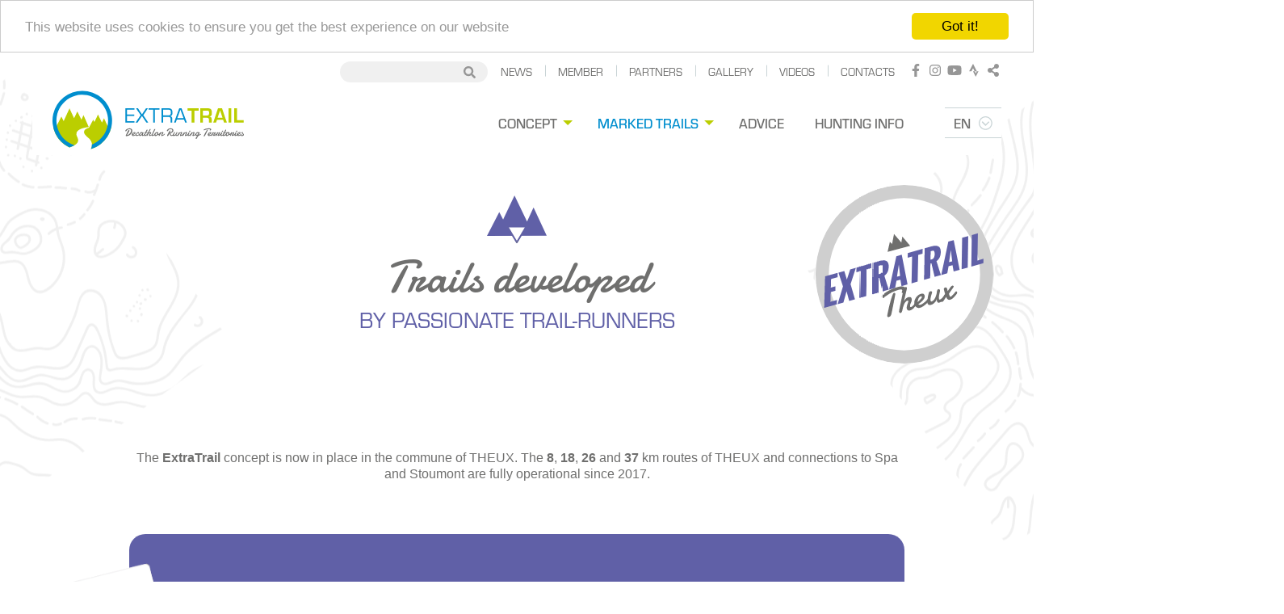

--- FILE ---
content_type: text/html; charset=UTF-8
request_url: https://www.extratrail.com/en/trail-in-theux
body_size: 41452
content:
<!DOCTYPE html>
<html lang="en" dir="ltr" prefix="og: https://ogp.me/ns#" class="no-js" class="no-js">
  <head>
    <meta charset="utf-8" />
<script async src="https://www.googletagmanager.com/gtag/js?id=UA-66500278-1"></script>
<script>window.dataLayer = window.dataLayer || [];function gtag(){dataLayer.push(arguments)};gtag("js", new Date());gtag("set", "developer_id.dMDhkMT", true);gtag("config", "UA-66500278-1", {"groups":"default","anonymize_ip":true,"page_placeholder":"PLACEHOLDER_page_path","allow_ad_personalization_signals":false});gtag("config", "G-BSR13CJH2Q", {"groups":"default","page_placeholder":"PLACEHOLDER_page_location","allow_ad_personalization_signals":false});</script>
<style id="gutenberg-palette">:root .has-white-color{color:#FFFFFF}:root .has-white-background-color{background-color:#FFFFFF}:root .has-light-gray-color{color:#C9D4D6}:root .has-light-gray-background-color{background-color:#C9D4D6}:root .has-white-color{color:#b9b9b9}:root .has-white-background-color{background-color:#b9b9b9}:root .has-dark-gray-color{color:#7d7d7d}:root .has-dark-gray-background-color{background-color:#7d7d7d}:root .has-black-color{color:#333234}:root .has-black-background-color{background-color:#333234}:root .has-primary-color-color{color:#BBCE00}:root .has-primary-color-background-color{background-color:#BBCE00}:root .has-primary-a-color-color{color:#008ECE}:root .has-primary-a-color-background-color{background-color:#008ECE}:root .has-primary-b-color-color{color:#E64125}:root .has-primary-b-color-background-color{background-color:#E64125}:root .has-primary-c-color-color{color:#6F6F6E}:root .has-primary-c-color-background-color{background-color:#6F6F6E}:root .has-secondary-color-color{color:#FAFAFA}:root .has-secondary-color-background-color{background-color:#FAFAFA}:root .has-secondary-a-color-color{color:#E1E1E1}:root .has-secondary-a-color-background-color{background-color:#E1E1E1}:root .has-secondary-b-color-color{color:#C8C8C8}:root .has-secondary-b-color-background-color{background-color:#C8C8C8}:root .has-secondary-c-color-color{color:#969696}:root .has-secondary-c-color-background-color{background-color:#969696}:root .has-secondary-d-color-color{color:#646464}:root .has-secondary-d-color-background-color{background-color:#646464}:root .has-secondary-e-color-color{color:#323232}:root .has-secondary-e-color-background-color{background-color:#323232}:root .has-trail-spa-color{color:#F29100}:root .has-trail-spa-background-color{background-color:#F29100}:root .has-trail-jalhay-color{color:#C8418F}:root .has-trail-jalhay-background-color{background-color:#C8418F}:root .has-trail-malmedy-color{color:#EA5D4F}:root .has-trail-malmedy-background-color{background-color:#EA5D4F}:root .has-trail-stavelot-color{color:#00AED2}:root .has-trail-stavelot-background-color{background-color:#00AED2}:root .has-trail-trois-ponts-color{color:#24AF91}:root .has-trail-trois-ponts-background-color{background-color:#24AF91}:root .has-trail-trois-ponts-color{color:#24AF91}:root .has-trail-trois-ponts-background-color{background-color:#24AF91}:root .has-trail-stoumont-color{color:#A287BD}:root .has-trail-stoumont-background-color{background-color:#A287BD}:root .has-trail-theux-color{color:#6060A7}:root .has-trail-theux-background-color{background-color:#6060A7}:root .has-trail-connexion-color{color:#6C4796}:root .has-trail-connexion-background-color{background-color:#6C4796}:root .has-trail-utds-color{color:#FC2D7D}:root .has-trail-utds-background-color{background-color:#FC2D7D}:root .has-trail-vertical-track-color{color:#2C6276}:root .has-trail-vertical-track-background-color{background-color:#2C6276}:root .has-accent-color-color{color:#E64125}:root .has-accent-color-background-color{background-color:#E64125}:root .has-success-color-color{color:#BBCE00}:root .has-success-color-background-color{background-color:#BBCE00}:root .has-warning-color-color{color:#F29100}:root .has-warning-color-background-color{background-color:#F29100}:root .has-alert-color-color{color:#E64125}:root .has-alert-color-background-color{background-color:#E64125}:root .has-trail-4-trees-1-color{color:#7C9667}:root .has-trail-4-trees-1-background-color{background-color:#7C9667}:root .has-trail-4-trees-2-color{color:#2D3641}:root .has-trail-4-trees-2-background-color{background-color:#2D3641}</style>
<meta name="description" content="" />
<link rel="canonical" href="https://www.extratrail.com/en/trail-in-theux" />
<meta property="og:site_name" content="EXTRATRAIL" />
<meta property="og:image" content="https://www.extratrail.com/sites/default/files/extratrail-share.png" />
<meta name="Generator" content="Drupal 10 (https://www.drupal.org)" />
<meta name="MobileOptimized" content="width" />
<meta name="HandheldFriendly" content="true" />
<meta name="viewport" content="width=device-width, initial-scale=1, maximum-scale=1, user-scalable=no" />
<meta http-equiv="X-UA-Compatible" content="IE=edge" />
<script src="https://www.google.com/recaptcha/api.js?hl=en" async defer></script>
<link rel="icon" href="/themes/custom/thextra/favicon.ico" type="image/vnd.microsoft.icon" />
<link rel="alternate" hreflang="fr" href="https://www.extratrail.com/fr/trail-a-theux" />
<link rel="alternate" hreflang="nl" href="https://www.extratrail.com/nl/trailrunning-in-theux" />
<link rel="alternate" hreflang="de" href="https://www.extratrail.com/de/traillauf-in-theux" />
<link rel="alternate" hreflang="en" href="https://www.extratrail.com/en/trail-in-theux" />
<script>window.a2a_config=window.a2a_config||{};a2a_config.callbacks=[];a2a_config.overlays=[];a2a_config.templates={};</script>

    <title>Trails in Theux | Extratrail</title>
    <link rel="stylesheet" media="all" href="https://cdn.jsdelivr.net/npm/@frontkom/g-hero-section@0.7.5/build/style.css" />
<link rel="stylesheet" media="all" href="https://cdn.jsdelivr.net/npm/blockgallery-stacked@0.0.5/build/style.css" />
<link rel="stylesheet" media="all" href="https://cdn.jsdelivr.net/npm/@frontkom/starterx-quote-background@2.0.0/build/style.css" />
<link rel="stylesheet" media="all" href="/sites/default/files/css/css_Qc24To82UT33HT9olUM1QEmHWPap7GjYnOCTRh5NljI.css?delta=3&amp;language=en&amp;theme=thextra&amp;include=[base64]" />
<link rel="stylesheet" media="all" href="https://use.typekit.net/qql1qxv.css" />
<link rel="stylesheet" media="all" href="https://fonts.googleapis.com/css2?family=Damion&amp;display=swap" />
<link rel="stylesheet" media="all" href="/sites/default/files/css/css_2N8Pmte0Ph_Dpj-0vLhrfGvifoSV5OJaqVhr6tRJoYE.css?delta=6&amp;language=en&amp;theme=thextra&amp;include=[base64]" />

    <script src="/core/assets/vendor/modernizr/modernizr.min.js?v=3.11.7"></script>
<script src="https://use.fontawesome.com/releases/v5.8.2/js/all.js" defer crossorigin="anonymous"></script>

    <link rel="apple-touch-icon" sizes="180x180" href="/themes/custom/thextra/favicons/apple-touch-icon.png">
<link rel="icon" type="image/png" sizes="32x32" href="/themes/custom/thextra/favicons/favicon-32x32.png">
<link rel="icon" type="image/png" sizes="16x16" href="/themes/custom/thextra/favicons/favicon-16x16.png">
<link rel="manifest" href="/themes/custom/thextra/favicons/site.webmanifest">
<link rel="mask-icon" href="/themes/custom/thextra/favicons/safari-pinned-tab.svg" color="#ffffff">
<meta name="apple-mobile-web-app-title" content="Extratrail">
<meta name="application-name" content="Extratrail">
<meta name="msapplication-TileColor" content="#ffffff">
<meta name="theme-color" content="#ffffff">


</head>
  <body class="lang-en section-en html-node-500 html-node-trail html-node-trailtheux path-node node--type-trail">
  <a href="#main-content" class="visually-hidden focusable skip-link">
    Skip to main content
  </a>
  
    <div class="dialog-off-canvas-main-canvas" data-off-canvas-main-canvas>
        <div class="symbols hidden">
  <svg id="theme-logo" xmlns="http://www.w3.org/2000/svg" viewBox="0 0 204 62.16">
  <defs>
    <style>
      .logo-cls-1 {
        fill: #bbce00;
      }

      .logo-cls-2 {
        fill: #008ece;
      }

      .logo-cls-3 {
        fill: #6f6f6e;
      }
    </style>
  </defs>
  <g id="logo-cercle" data-name="Groupe 13">
    <path id="Tracé_286" data-name="Tracé 286" class="logo-cls-1" d="M335.412,602.667a8.347,8.347,0,0,1-.944-2.861c-.466-4.73,6.081-6.476,9.683-7.254.83-.179,2.627-.442,3.5-.567l-5.625-12.663-2.191,4.934-4.336-8.809-3.533,7.178-4.831-10.47-6.223,13.486-2.442-4.723-5.779,11.175h-2.924A31.807,31.807,0,0,0,327.1,613.83c5.743-2.262,11.575-4.625,8.313-11.163" transform="translate(-308.99 -553.407)"/>
    <path id="Tracé_287" data-name="Tracé 287" class="logo-cls-1" d="M440.094,606.424l-4.4-9.413L433.5,601.7l-4.19-8.658-3.845,7.944-1.288-2.429-4.5,8.5a20.224,20.224,0,0,0-2.63,1.006,4.222,4.222,0,0,0-2.628,3.828c0,1.884,1.977,3.839,4.766,6.163,4.184,3.486,4.43,7.783,2.545,11.817a31.788,31.788,0,0,0,21.794-23.454Z" transform="translate(-380.783 -567.738)"/>
    <path id="Tracé_288" data-name="Tracé 288" class="logo-cls-2" d="M339.05,512.445a31.739,31.739,0,0,0-13.626,60.414,40.925,40.925,0,0,0,5.367-2.421,27.528,27.528,0,1,1,18.568-.751,10.893,10.893,0,0,1-1.13,4.919,31.757,31.757,0,0,0-9.179-62.16" transform="translate(-307.291 -512.445)"/>
  </g>
  <g id="logo-text" data-name="Groupe 14" transform="translate(77.626 18.613)">
    <path id="Tracé_289" data-name="Tracé 289" class="logo-cls-2" d="M556.315,578.423h7.711v1.421h-7.711v5.58h8.055v1.522h-9.78V571.727h9.78v1.522h-8.055Z" transform="translate(-554.568 -571.726)"/>
    <path id="Tracé_290" data-name="Tracé 290" class="logo-cls-2" d="M597.617,579.072l5.235,7.873h-2.029l-4.627-7-4.727,7h-2.11l5.438-7.873-4.992-7.345h2.07l4.321,6.514,4.262-6.514h2.029Z" transform="translate(-578.42 -571.727)"/>
    <path id="Tracé_291" data-name="Tracé 291" class="logo-cls-2" d="M640.477,586.946h-1.724v-13.7h-4.93v-1.522h11.586v1.522h-4.931Z" transform="translate(-608.922 -571.727)"/>
    <path id="Tracé_292" data-name="Tracé 292" class="logo-cls-2" d="M678.778,586.946h-1.725V571.727h7.021c3.287,0,4.728.913,4.728,4.383,0,2.131-.243,3.714-2.658,4.018v.04a2.4,2.4,0,0,1,2.455,2.74v4.038h-1.725v-3.226c0-1.928-.466-2.861-2.556-2.861h-5.54Zm5.316-7.609c2.659-.081,2.983-.893,2.983-3.409,0-1.947-.263-2.678-2.983-2.678h-5.316v6.087Z" transform="translate(-638.579 -571.727)"/>
    <path id="Tracé_293" data-name="Tracé 293" class="logo-cls-2" d="M722.88,583.718l-1.177,3.226H719.9l5.54-15.219h2.435l5.682,15.219h-1.786l-1.2-3.226Zm3.815-10.572-3.348,9.151h6.737Z" transform="translate(-667.971 -571.726)"/>
    <path id="Tracé_294" data-name="Tracé 294" class="logo-cls-1" d="M772.908,586.946h-2.922V574.223h-4.464v-2.5h11.85v2.5h-4.464Z" transform="translate(-699.27 -571.727)"/>
    <path id="Tracé_295" data-name="Tracé 295" class="logo-cls-1" d="M811.808,581.913v5.032h-2.922V571.727h7.772c3.327.081,4.606,1.116,4.606,4.565,0,2.252-.122,3.9-2.7,4.282v.081c2.07.182,2.577,1.3,2.577,3.449v2.841H818.22V584.1c0-1.278-.527-2.171-1.928-2.191Zm3.855-2.5c2.151,0,2.678-.427,2.678-2.659,0-2.15-.385-2.536-2.476-2.536h-4.058v5.195Z" transform="translate(-729.018 -571.727)"/>
    <path id="Tracé_296" data-name="Tracé 296" class="logo-cls-1" d="M857,584.063l-.954,2.881h-3.023l5.053-15.219h4.3l5.154,15.219h-2.963l-.994-2.881Zm3.308-10.105h-.041l-2.6,7.894h5.256Z" transform="translate(-759.295 -571.726)"/>
    <rect id="Rectangle_85" data-name="Rectangle 85" class="logo-cls-1" width="2.922" height="15.219" transform="translate(110.019 0)"/>
    <path id="Tracé_297" data-name="Tracé 297" class="logo-cls-1" d="M927.286,584.449h7.1v2.5H924.365V571.726h2.922Z" transform="translate(-808.238 -571.726)"/>
    <path id="Tracé_298" data-name="Tracé 298" class="logo-cls-3" d="M558.713,642.846q-.1.173-.249.458t-.352.636q-.2.352-.43.757t-.48.813q-.249.408-.508.8t-.505.729a3.832,3.832,0,0,0,1.161-.307,5.364,5.364,0,0,0,1.047-.612,6.143,6.143,0,0,0,1.586-1.765,4.938,4.938,0,0,0,.447-.98,3,3,0,0,0,.159-.927,2.392,2.392,0,0,0-.092-.681,1.522,1.522,0,0,0-.279-.542,1.262,1.262,0,0,0-.478-.357,1.669,1.669,0,0,0-.681-.129,3.907,3.907,0,0,0-.729.07,4.827,4.827,0,0,0-.7.187,3.811,3.811,0,0,0-.618.276,2.654,2.654,0,0,0-.483.344,4.77,4.77,0,0,0-.394.491q-.17.246-.335.442a1.6,1.6,0,0,1-.354.318.8.8,0,0,1-.447.123q-.48,0-.48-.424a1.191,1.191,0,0,1,.173-.578,2.745,2.745,0,0,1,.483-.615,4.9,4.9,0,0,1,.737-.586,5.671,5.671,0,0,1,.941-.5,6.42,6.42,0,0,1,1.094-.344,5.52,5.52,0,0,1,1.2-.128,3.335,3.335,0,0,1,1.245.213,2.41,2.41,0,0,1,.879.583,2.375,2.375,0,0,1,.52.874,3.361,3.361,0,0,1,.17,1.083,4.088,4.088,0,0,1-.2,1.218,5.4,5.4,0,0,1-.581,1.251,6.364,6.364,0,0,1-2.234,2.138,6.93,6.93,0,0,1-1.614.665,7.129,7.129,0,0,1-1.913.246.45.45,0,0,1-.352-.143.5.5,0,0,1-.129-.349.9.9,0,0,1,.056-.313,1.216,1.216,0,0,1,.145-.279l2.295-4.562a2.22,2.22,0,0,1,.321-.4,1.9,1.9,0,0,1,.3-.235.879.879,0,0,1,.243-.109.749.749,0,0,1,.162-.025.411.411,0,0,1,.357.146.567.567,0,0,1,.106.346,1.141,1.141,0,0,1-.056.341,1.651,1.651,0,0,1-.15.34" transform="translate(-554.519 -618.439)"/>
    <path id="Tracé_299" data-name="Tracé 299" class="logo-cls-3" d="M579.464,653.306a.321.321,0,0,0-.05-.005h-.05a.952.952,0,0,0-.4.084,1.327,1.327,0,0,0-.338.221,1.743,1.743,0,0,0-.274.31c-.08.115-.151.23-.215.343a3.148,3.148,0,0,0-.159.327c-.043.1-.075.192-.1.263.13-.067.265-.143.4-.23s.271-.167.394-.245.23-.149.321-.213.156-.106.193-.128a1.179,1.179,0,0,0,.346-.294.437.437,0,0,0,.1-.237.178.178,0,0,0-.053-.134.228.228,0,0,0-.12-.062m.2-.771a.958.958,0,0,1,.692.224.826.826,0,0,1,.229.62,1.144,1.144,0,0,1-.122.492,1.716,1.716,0,0,1-.425.522,4.481,4.481,0,0,1-.807.542,9.515,9.515,0,0,1-1.265.556.364.364,0,0,0,.173.255.72.72,0,0,0,.385.092,2.2,2.2,0,0,0,.55-.076,4.464,4.464,0,0,0,.581-.192c.192-.079.379-.163.561-.254s.347-.178.494-.26.27-.153.369-.212a2.244,2.244,0,0,1,.2-.112.219.219,0,0,1,.092-.039.678.678,0,0,1,.075-.005.2.2,0,0,1,.112.031.3.3,0,0,1,.075.073.245.245,0,0,1,.042.089.382.382,0,0,1,.011.081.813.813,0,0,1-.011.121.357.357,0,0,1-.084.159c-.019.018-.081.069-.187.151s-.243.179-.41.29-.362.23-.584.355a6.841,6.841,0,0,1-.7.343,5.522,5.522,0,0,1-.773.26,3.2,3.2,0,0,1-.793.1,1.3,1.3,0,0,1-1.036-.475,1.526,1.526,0,0,1-.276-.5,1.871,1.871,0,0,1-.1-.6,1.693,1.693,0,0,1,.1-.528,2.737,2.737,0,0,1,.273-.578,3.532,3.532,0,0,1,.438-.567,3.235,3.235,0,0,1,.584-.488,3,3,0,0,1,.712-.341,2.623,2.623,0,0,1,.83-.129" transform="translate(-569.758 -627.162)"/>
    <path id="Tracé_300" data-name="Tracé 300" class="logo-cls-3" d="M592.927,653.067a2.108,2.108,0,0,1-.039.383,1.57,1.57,0,0,1-.128.394.975.975,0,0,1-.229.307.507.507,0,0,1-.347.123.2.2,0,0,1-.142-.034.172.172,0,0,1-.031-.117c0-.034,0-.083,0-.148s0-.127,0-.187a.462.462,0,0,0-.028-.17c-.019-.047-.065-.07-.14-.07a.562.562,0,0,0-.288.1,1.766,1.766,0,0,0-.318.254,3.292,3.292,0,0,0-.31.354,4.142,4.142,0,0,0-.271.4,2.452,2.452,0,0,0-.19.394.969.969,0,0,0-.07.324.375.375,0,0,0,.137.307.57.57,0,0,0,.372.112,1.878,1.878,0,0,0,.536-.084,4.239,4.239,0,0,0,.567-.212q.282-.129.545-.279t.477-.287q.215-.137.361-.235c.1-.065.16-.105.19-.12a.373.373,0,0,1,.168-.045.2.2,0,0,1,.114.031.249.249,0,0,1,.075.073.277.277,0,0,1,.039.089.354.354,0,0,1,.011.081.775.775,0,0,1-.011.12.36.36,0,0,1-.084.159q-.028.033-.181.171t-.4.32q-.243.185-.558.394a5.552,5.552,0,0,1-.676.383,5,5,0,0,1-.746.288,2.66,2.66,0,0,1-.759.115,1.347,1.347,0,0,1-.505-.09,1.085,1.085,0,0,1-.372-.243,1.033,1.033,0,0,1-.229-.361,1.214,1.214,0,0,1-.078-.436,1.746,1.746,0,0,1,.117-.578,3.725,3.725,0,0,1,.324-.668,5.2,5.2,0,0,1,.486-.67,4.159,4.159,0,0,1,.606-.587,3.137,3.137,0,0,1,.681-.413,1.767,1.767,0,0,1,.718-.157.973.973,0,0,1,.232.028.561.561,0,0,1,.19.087.4.4,0,0,1,.128.16.553.553,0,0,1,.048.24" transform="translate(-578.447 -627.174)"/>
    <path id="Tracé_301" data-name="Tracé 301" class="logo-cls-3" d="M603.76,653.565a1.047,1.047,0,0,0-.508.134,1.568,1.568,0,0,0-.436.352,1.753,1.753,0,0,0-.3.488,1.415,1.415,0,0,0-.111.545,1.964,1.964,0,0,0,.014.231.647.647,0,0,0,.064.221.458.458,0,0,0,.143.168.411.411,0,0,0,.248.067.547.547,0,0,0,.288-.109,2.413,2.413,0,0,0,.341-.279,4.412,4.412,0,0,0,.343-.375c.112-.135.212-.269.3-.4a3.9,3.9,0,0,0,.218-.352.578.578,0,0,0,.084-.229.29.29,0,0,0-.073-.192.667.667,0,0,0-.178-.148.9.9,0,0,0-.227-.092.88.88,0,0,0-.209-.03m3.87,1.441q-.1.1-.268.262c-.112.112-.239.233-.382.364s-.3.261-.458.393a5.244,5.244,0,0,1-.5.361,3.386,3.386,0,0,1-.5.265,1.2,1.2,0,0,1-.463.1.643.643,0,0,1-.335-.084.738.738,0,0,1-.232-.218.959.959,0,0,1-.137-.3,1.366,1.366,0,0,1-.045-.349,1.633,1.633,0,0,1,.016-.232,1,1,0,0,1,.056-.215q-.174.235-.394.483a3.931,3.931,0,0,1-.474.452,2.687,2.687,0,0,1-.531.335,1.293,1.293,0,0,1-.561.132,1.192,1.192,0,0,1-.338-.059,1.135,1.135,0,0,1-.365-.192,1.108,1.108,0,0,1-.291-.347,1.062,1.062,0,0,1-.117-.519,2.628,2.628,0,0,1,.07-.548,3.926,3.926,0,0,1,.212-.661,4.041,4.041,0,0,1,.363-.679,2.963,2.963,0,0,1,.522-.6,2.553,2.553,0,0,1,.687-.43,2.179,2.179,0,0,1,.86-.164,1.368,1.368,0,0,1,.43.061,1.8,1.8,0,0,1,.313.134,1.557,1.557,0,0,1,.257.2c.063-.034.128-.065.2-.1s.115-.049.176-.07a.536.536,0,0,1,.159-.03.505.505,0,0,1,.347.117.341.341,0,0,1,.134.257.258.258,0,0,1-.006.061c-.019.071-.048.161-.087.268s-.083.228-.131.36-.1.27-.148.413-.1.285-.137.422-.074.267-.1.388a1.535,1.535,0,0,0-.039.31.606.606,0,0,0,.056.277.2.2,0,0,0,.19.109.483.483,0,0,0,.2-.053,1.91,1.91,0,0,0,.249-.143q.134-.089.276-.2c.095-.075.187-.153.277-.231q.313-.279.665-.637a.277.277,0,0,1,.173-.073.222.222,0,0,1,.187.109.417.417,0,0,1,.075.243.356.356,0,0,1-.106.262" transform="translate(-586.621 -627.175)"/>
    <path id="Tracé_302" data-name="Tracé 302" class="logo-cls-3" d="M620.5,647.957q-.207.4-.391.785t-.346.706a3.045,3.045,0,0,0-.131.31.916.916,0,0,0-.064.31.192.192,0,0,0,.036.123.146.146,0,0,0,.12.045.852.852,0,0,0,.3-.07,3.292,3.292,0,0,0,.386-.184q.206-.114.435-.262t.45-.308c.147-.105.287-.212.422-.318s.253-.2.357-.293a.3.3,0,0,1,.168-.061.186.186,0,0,1,.156.084.344.344,0,0,1,.062.212.618.618,0,0,1-.062.263.737.737,0,0,1-.223.263q-.364.329-.735.625a7.618,7.618,0,0,1-.737.523,4.173,4.173,0,0,1-.723.36,1.962,1.962,0,0,1-.692.134,1.041,1.041,0,0,1-.374-.059.612.612,0,0,1-.243-.162.606.606,0,0,1-.132-.241,1.059,1.059,0,0,1-.039-.293,1.916,1.916,0,0,1,.095-.581,3.884,3.884,0,0,1,.212-.541l.332-.687q.165-.34.322-.654h-.241a.679.679,0,0,1-.43-.1.3.3,0,0,1-.117-.229.341.341,0,0,1,.036-.137.5.5,0,0,1,.107-.151.654.654,0,0,1,.17-.121.511.511,0,0,1,.229-.05h.6l1.178-2.34a.715.715,0,0,1,.276-.3.693.693,0,0,1,.343-.093.557.557,0,0,1,.308.09.325.325,0,0,1,.139.3.535.535,0,0,1-.047.215q-.048.109-.126.254c-.034.063-.075.139-.123.227s-.1.18-.154.279-.11.2-.168.31-.114.213-.17.313l-.4.754h1.821a2.047,2.047,0,0,1,.246.013.584.584,0,0,1,.193.057.316.316,0,0,1,.126.114.37.37,0,0,1,.045.2.4.4,0,0,1-.019.123.267.267,0,0,1-.073.111.415.415,0,0,1-.145.084.93.93,0,0,1-.237.045Z" transform="translate(-598.408 -621.623)"/>
    <path id="Tracé_303" data-name="Tracé 303" class="logo-cls-3" d="M626.849,648.46q.134-.285.307-.634t.349-.693c.118-.229.228-.447.332-.653s.192-.382.263-.527l1.842-3.625a.472.472,0,0,1,.1-.139.891.891,0,0,1,.159-.121.926.926,0,0,1,.19-.083.7.7,0,0,1,.2-.031.488.488,0,0,1,.341.092.3.3,0,0,1,.095.226.635.635,0,0,1-.061.26,1.8,1.8,0,0,1-.14.254q-.246.419-.472.846t-.452.86q-.226.433-.455.86t-.48.846c.1-.1.215-.2.332-.313a2.88,2.88,0,0,1,.383-.3,2.133,2.133,0,0,1,.452-.22,1.76,1.76,0,0,1,.888-.053.864.864,0,0,1,.285.109.558.558,0,0,1,.2.207.653.653,0,0,1,.073.321,1.348,1.348,0,0,1-.075.461,2.028,2.028,0,0,1-.193.4,3.453,3.453,0,0,1-.257.358q-.139.17-.265.346a2.545,2.545,0,0,0-.218.366,1.2,1.2,0,0,0-.115.414.094.094,0,0,1,0,.023.111.111,0,0,0,0,.022c0,.074.025.121.075.14a.574.574,0,0,0,.193.028,1,1,0,0,0,.324-.059,2.128,2.128,0,0,0,.35-.156,4.078,4.078,0,0,0,.351-.221q.176-.122.335-.251c.106-.085.2-.169.294-.248s.165-.15.229-.21a.346.346,0,0,1,.106-.067.284.284,0,0,1,.106-.023.224.224,0,0,1,.17.076.288.288,0,0,1,.07.2.581.581,0,0,1-.081.268,1,1,0,0,1-.276.3q-.308.268-.625.513a6.175,6.175,0,0,1-.642.436,3.647,3.647,0,0,1-.645.3,1.9,1.9,0,0,1-.628.112,1.032,1.032,0,0,1-.637-.182.67.67,0,0,1-.24-.572,1.474,1.474,0,0,1,.1-.538,3.114,3.114,0,0,1,.24-.492q.142-.237.3-.458a4.847,4.847,0,0,0,.285-.433,1.046,1.046,0,0,0,.1-.176.42.42,0,0,0,.036-.176.2.2,0,0,0-.045-.137.172.172,0,0,0-.139-.053,1.193,1.193,0,0,0-.609.163,2.212,2.212,0,0,0-.513.413,4.318,4.318,0,0,0-.436.55c-.134.2-.259.39-.374.572a3.216,3.216,0,0,0-.159.283c-.054.106-.11.215-.168.326s-.118.223-.181.332a2.291,2.291,0,0,1-.2.294,1.042,1.042,0,0,1-.218.206.418.418,0,0,1-.238.078.389.389,0,0,1-.3-.115.406.406,0,0,1-.106-.288.916.916,0,0,1,.045-.271,2.635,2.635,0,0,1,.145-.349" transform="translate(-604.008 -619.903)"/>
    <path id="Tracé_304" data-name="Tracé 304" class="logo-cls-3" d="M645.223,647.729a2.857,2.857,0,0,0-.12.3.946.946,0,0,0-.059.3.236.236,0,0,0,.033.134.144.144,0,0,0,.129.051.832.832,0,0,0,.293-.07,3.2,3.2,0,0,0,.38-.184q.2-.115.425-.263t.439-.308q.218-.158.416-.318t.355-.294a.266.266,0,0,1,.106-.056.421.421,0,0,1,.106-.017.239.239,0,0,1,.184.078.291.291,0,0,1,.073.207.564.564,0,0,1-.078.263.884.884,0,0,1-.274.285q-.358.33-.72.625a7.245,7.245,0,0,1-.723.523,4.022,4.022,0,0,1-.715.36,1.94,1.94,0,0,1-.69.134,1.041,1.041,0,0,1-.383-.062.636.636,0,0,1-.245-.168.621.621,0,0,1-.131-.251,1.178,1.178,0,0,1-.039-.307,2.08,2.08,0,0,1,.081-.562,3.5,3.5,0,0,1,.193-.527q.2-.437.4-.866l.369-.787,1.692-3.6a.629.629,0,0,1,.271-.307.732.732,0,0,1,.344-.089.56.56,0,0,1,.316.094.343.343,0,0,1,.142.307.543.543,0,0,1-.047.213,2.449,2.449,0,0,1-.12.24q-.14.262-.333.642t-.413.826q-.221.447-.452.93l-.452.94q-.22.459-.414.868l-.332.712" transform="translate(-615.892 -619.904)"/>
    <path id="Tracé_305" data-name="Tracé 305" class="logo-cls-3" d="M655.632,653.536a1.051,1.051,0,0,0-.505.132,1.522,1.522,0,0,0-.43.347,1.75,1.75,0,0,0-.3.486,1.446,1.446,0,0,0-.112.556,1.729,1.729,0,0,0,.017.231.77.77,0,0,0,.07.235.481.481,0,0,0,.154.182.451.451,0,0,0,.268.073,1.014,1.014,0,0,0,.5-.137,1.612,1.612,0,0,0,.433-.358,1.761,1.761,0,0,0,.3-.5,1.5,1.5,0,0,0,.112-.565,1.97,1.97,0,0,0-.014-.231.623.623,0,0,0-.067-.221.437.437,0,0,0-.154-.165.508.508,0,0,0-.273-.065m.29-.982a2.049,2.049,0,0,1,.456.056,1.425,1.425,0,0,1,.449.19,1.129,1.129,0,0,1,.344.355,1.015,1.015,0,0,1,.137.545,1.919,1.919,0,0,1-.045.382,2.976,2.976,0,0,1-.134.449.313.313,0,0,0,.128.1.428.428,0,0,0,.156.028.616.616,0,0,0,.26-.067,2.019,2.019,0,0,0,.293-.173,3.338,3.338,0,0,0,.3-.24c.1-.089.2-.179.285-.267s.171-.174.243-.255.133-.148.181-.2a.127.127,0,0,1,.095-.039.176.176,0,0,1,.14.081.371.371,0,0,1,.061.226.834.834,0,0,1-.087.336,1.247,1.247,0,0,1-.321.4l-.307.335a4.269,4.269,0,0,1-.368.357,2.451,2.451,0,0,1-.408.285.869.869,0,0,1-.424.118.9.9,0,0,1-.282-.045,1.015,1.015,0,0,1-.276-.145,3.442,3.442,0,0,1-.458.569,2.81,2.81,0,0,1-.572.441,2.862,2.862,0,0,1-1.46.391,1.306,1.306,0,0,1-.363-.062,1.232,1.232,0,0,1-.394-.2,1.2,1.2,0,0,1-.315-.371,1.125,1.125,0,0,1-.128-.558,2.419,2.419,0,0,1,.073-.536,3.52,3.52,0,0,1,.22-.645,4.06,4.06,0,0,1,.374-.659,2.926,2.926,0,0,1,.539-.587,2.629,2.629,0,0,1,.715-.419,2.411,2.411,0,0,1,.894-.159" transform="translate(-622.152 -627.175)"/>
    <path id="Tracé_306" data-name="Tracé 306" class="logo-cls-3" d="M669.236,653.224a.869.869,0,0,1,.279-.357.572.572,0,0,1,.33-.118.343.343,0,0,1,.24.1.368.368,0,0,1,.106.287.788.788,0,0,1-.017.156.77.77,0,0,1-.061.179,1.743,1.743,0,0,1,.352-.321,3.272,3.272,0,0,1,.505-.3,3.765,3.765,0,0,1,.57-.215,2.037,2.037,0,0,1,.555-.083.825.825,0,0,1,.495.143.555.555,0,0,1,.2.484,1.525,1.525,0,0,1-.061.419,3.124,3.124,0,0,1-.159.436q-.1.217-.218.427c-.081.14-.159.271-.238.393l-.215.338c-.065.1-.116.188-.153.254a.317.317,0,0,0-.073.207.121.121,0,0,0,.028.079.111.111,0,0,0,.089.034.617.617,0,0,0,.089-.008A.325.325,0,0,0,672,655.7a5.112,5.112,0,0,0,.617-.279q.316-.167.606-.355t.534-.374c.162-.125.3-.238.4-.339a.3.3,0,0,1,.089-.056.246.246,0,0,1,.084-.017.174.174,0,0,1,.148.072.3.3,0,0,1,.053.185.861.861,0,0,1-.109.385,1.232,1.232,0,0,1-.343.4l-.584.418c-.177.127-.357.245-.542.355a5.827,5.827,0,0,1-.592.307,5.571,5.571,0,0,1-.739.265,2.264,2.264,0,0,1-.266.067,1.2,1.2,0,0,1-.221.023.53.53,0,0,1-.433-.165.7.7,0,0,1-.137-.46c0-.026,0-.052,0-.076s0-.051.008-.081a1.28,1.28,0,0,1,.092-.38,4.222,4.222,0,0,1,.2-.424q.115-.218.243-.433t.238-.408q.109-.193.181-.343a.6.6,0,0,0,.073-.246.22.22,0,0,0-.047-.142.173.173,0,0,0-.143-.059,1.211,1.211,0,0,0-.678.212,3.139,3.139,0,0,0-.6.522,6.149,6.149,0,0,0-.514.656q-.235.347-.413.62a3.507,3.507,0,0,0-.2.394c-.062.14-.126.27-.193.391a1.247,1.247,0,0,1-.226.3.437.437,0,0,1-.316.121.4.4,0,0,1-.307-.123.432.432,0,0,1-.112-.3,1.034,1.034,0,0,1,.078-.307q.078-.212.2-.492t.276-.6q.154-.322.307-.637t.293-.594c.093-.187.169-.345.229-.475" transform="translate(-632.266 -627.174)"/>
    <path id="Tracé_307" data-name="Tracé 307" class="logo-cls-3" d="M698.841,644.242a.382.382,0,0,0,.07.006h.075a2.09,2.09,0,0,0,.919-.209,2.77,2.77,0,0,0,.757-.534,2.56,2.56,0,0,0,.511-.72,1.807,1.807,0,0,0,.187-.771,1.331,1.331,0,0,0-.1-.508,1.087,1.087,0,0,0-.307-.419,1.561,1.561,0,0,0-.536-.285,2.531,2.531,0,0,0-.779-.106,3.528,3.528,0,0,0-.874.095,2.577,2.577,0,0,0-.631.246,1.846,1.846,0,0,0-.447.346,2.8,2.8,0,0,0-.313.4c-.088.138-.166.272-.237.4a2.774,2.774,0,0,1-.221.346,1.074,1.074,0,0,1-.254.245.6.6,0,0,1-.346.1.562.562,0,0,1-.419-.143.545.545,0,0,1-.139-.4,1.231,1.231,0,0,1,.131-.52,2.433,2.433,0,0,1,.374-.559,3.653,3.653,0,0,1,.595-.539,4.333,4.333,0,0,1,.791-.458,5.121,5.121,0,0,1,.958-.319,4.887,4.887,0,0,1,1.1-.12,4.059,4.059,0,0,1,1.092.145,2.927,2.927,0,0,1,.924.432,2.139,2.139,0,0,1,.639.724,2.09,2.09,0,0,1,.238,1.016,1.98,1.98,0,0,1-.143.746,2.747,2.747,0,0,1-.382.664,3.444,3.444,0,0,1-.561.57,4.686,4.686,0,0,1-.684.461,5.289,5.289,0,0,1-.746.341,4.269,4.269,0,0,1-.74.2,4.139,4.139,0,0,0,.165.59,3.843,3.843,0,0,0,.279.619,2.368,2.368,0,0,0,.366.5.663.663,0,0,0,.424.224.715.715,0,0,0,.084.005h.078a1.853,1.853,0,0,0,.726-.134,2.427,2.427,0,0,0,.531-.3,2.07,2.07,0,0,0,.435-.43.485.485,0,0,1,.352-.2.258.258,0,0,1,.19.078.287.287,0,0,1,.078.212.713.713,0,0,1-.081.3,1.236,1.236,0,0,1-.276.354,4.193,4.193,0,0,1-1.126.79,2.528,2.528,0,0,1-1.041.249,1.3,1.3,0,0,1-.743-.23,2.441,2.441,0,0,1-.62-.619,5.106,5.106,0,0,1-.508-.913,10.224,10.224,0,0,1-.408-1.1c-.067.153-.136.332-.207.539s-.147.42-.229.639-.168.437-.257.651a3.814,3.814,0,0,1-.3.575,1.808,1.808,0,0,1-.346.41.61.61,0,0,1-.4.157.646.646,0,0,1-.29-.056.467.467,0,0,1-.173-.139.519.519,0,0,1-.087-.185.773.773,0,0,1-.025-.19,1.077,1.077,0,0,1,.034-.262,1.148,1.148,0,0,1,.1-.252l1.648-3.016q.212-.379.427-.734t.419-.629a3.069,3.069,0,0,1,.385-.439.517.517,0,0,1,.327-.165.4.4,0,0,1,.1.014.257.257,0,0,1,.1.05.312.312,0,0,1,.078.106.406.406,0,0,1,.033.176,1.042,1.042,0,0,1-.062.3c-.041.127-.095.272-.162.436s-.145.343-.234.539-.182.395-.279.6" transform="translate(-651.411 -618.439)"/>
    <path id="Tracé_308" data-name="Tracé 308" class="logo-cls-3" d="M721.9,655.267a4.688,4.688,0,0,1-.573.545,5.814,5.814,0,0,1-.672.472,4.3,4.3,0,0,1-.681.332,1.742,1.742,0,0,1-.6.126.627.627,0,0,1-.436-.151.667.667,0,0,1-.167-.513,2.41,2.41,0,0,1,.089-.6,3.093,3.093,0,0,1-.363.441,2.991,2.991,0,0,1-.5.408,2.618,2.618,0,0,1-.626.3,2.376,2.376,0,0,1-.754.115,1.614,1.614,0,0,1-.354-.04.8.8,0,0,1-.3-.134.682.682,0,0,1-.207-.254.905.905,0,0,1-.078-.4s.008-.061.022-.17a3.141,3.141,0,0,1,.143-.519q.12-.355.371-.918t.71-1.369a.786.786,0,0,1,.27-.3.64.64,0,0,1,.332-.092.7.7,0,0,1,.162.019.568.568,0,0,1,.156.062.357.357,0,0,1,.117.106.25.25,0,0,1,.045.148.327.327,0,0,1-.017.106,1.126,1.126,0,0,1-.12.249c-.061.1-.133.22-.215.352s-.169.275-.26.427-.176.311-.255.474a4.262,4.262,0,0,0-.2.5,1.839,1.839,0,0,0-.1.494.326.326,0,0,0,.056.185.205.205,0,0,0,.184.083,1.315,1.315,0,0,0,.693-.2,2.929,2.929,0,0,0,.609-.5,4.849,4.849,0,0,0,.5-.643q.227-.343.377-.628a2.985,2.985,0,0,0,.187-.407,3.622,3.622,0,0,1,.176-.4,1.234,1.234,0,0,1,.218-.307.418.418,0,0,1,.307-.123.409.409,0,0,1,.318.129.439.439,0,0,1,.117.307.768.768,0,0,1-.076.277c-.05.117-.113.251-.19.4s-.159.312-.249.483-.172.345-.248.522a4.609,4.609,0,0,0-.19.52,1.657,1.657,0,0,0-.075.472q0,.2.246.2a1.233,1.233,0,0,0,.43-.1,3.11,3.11,0,0,0,.539-.282,4.96,4.96,0,0,0,.564-.427,3.661,3.661,0,0,0,.5-.531Z" transform="translate(-665.077 -627.163)"/>
    <path id="Tracé_309" data-name="Tracé 309" class="logo-cls-3" d="M732.875,653.224a.867.867,0,0,1,.28-.357.57.57,0,0,1,.329-.118.343.343,0,0,1,.24.1.369.369,0,0,1,.106.287.772.772,0,0,1-.078.335,1.738,1.738,0,0,1,.352-.321,3.254,3.254,0,0,1,.505-.3,3.745,3.745,0,0,1,.57-.215,2.037,2.037,0,0,1,.556-.083.825.825,0,0,1,.495.143.555.555,0,0,1,.2.484,1.53,1.53,0,0,1-.062.419,3.162,3.162,0,0,1-.159.436q-.1.217-.218.427c-.081.14-.16.271-.238.393l-.215.338c-.065.1-.116.188-.153.254a.316.316,0,0,0-.073.207.122.122,0,0,0,.028.079.111.111,0,0,0,.089.034.618.618,0,0,0,.089-.008.325.325,0,0,0,.123-.059,5.091,5.091,0,0,0,.617-.279q.316-.167.606-.355t.533-.374c.162-.125.3-.238.405-.339a.3.3,0,0,1,.089-.056.243.243,0,0,1,.083-.017.174.174,0,0,1,.148.072.3.3,0,0,1,.053.185.858.858,0,0,1-.109.385,1.231,1.231,0,0,1-.343.4l-.584.418c-.177.127-.357.245-.542.355a5.807,5.807,0,0,1-.592.307,5.557,5.557,0,0,1-.74.265,2.257,2.257,0,0,1-.265.067,1.207,1.207,0,0,1-.221.023.53.53,0,0,1-.432-.165.7.7,0,0,1-.137-.46c0-.026,0-.052,0-.076s0-.051.008-.081a1.265,1.265,0,0,1,.092-.38,4.065,4.065,0,0,1,.2-.424q.114-.218.243-.433t.238-.408q.109-.193.181-.343a.605.605,0,0,0,.073-.246.22.22,0,0,0-.047-.142.173.173,0,0,0-.142-.059,1.211,1.211,0,0,0-.679.212,3.133,3.133,0,0,0-.6.522,6.071,6.071,0,0,0-.514.656q-.235.347-.413.62a3.333,3.333,0,0,0-.2.394c-.062.14-.126.27-.193.391a1.252,1.252,0,0,1-.226.3.436.436,0,0,1-.315.121.4.4,0,0,1-.307-.123.433.433,0,0,1-.112-.3,1.039,1.039,0,0,1,.078-.307q.078-.212.2-.492t.276-.6q.153-.322.307-.637t.293-.594c.093-.187.169-.345.229-.475" transform="translate(-675.923 -627.174)"/>
    <path id="Tracé_310" data-name="Tracé 310" class="logo-cls-3" d="M749.79,653.224a.87.87,0,0,1,.279-.357.572.572,0,0,1,.33-.118.343.343,0,0,1,.24.1.368.368,0,0,1,.106.287.78.78,0,0,1-.017.156.765.765,0,0,1-.061.179,1.747,1.747,0,0,1,.352-.321,3.278,3.278,0,0,1,.505-.3,3.769,3.769,0,0,1,.57-.215,2.037,2.037,0,0,1,.556-.083.825.825,0,0,1,.495.143.555.555,0,0,1,.2.484,1.525,1.525,0,0,1-.062.419,3.132,3.132,0,0,1-.159.436q-.1.217-.218.427c-.081.14-.159.271-.238.393l-.215.338c-.065.1-.116.188-.153.254a.317.317,0,0,0-.073.207.121.121,0,0,0,.028.079.111.111,0,0,0,.089.034.618.618,0,0,0,.089-.008.325.325,0,0,0,.123-.059,5.111,5.111,0,0,0,.617-.279q.316-.167.606-.355t.533-.374c.162-.125.3-.238.4-.339a.3.3,0,0,1,.089-.056.243.243,0,0,1,.083-.017.174.174,0,0,1,.148.072.3.3,0,0,1,.053.185.86.86,0,0,1-.109.385,1.234,1.234,0,0,1-.343.4l-.584.418c-.177.127-.357.245-.542.355a5.846,5.846,0,0,1-.592.307,5.589,5.589,0,0,1-.74.265,2.267,2.267,0,0,1-.266.067,1.2,1.2,0,0,1-.221.023.53.53,0,0,1-.433-.165.7.7,0,0,1-.137-.46c0-.026,0-.052,0-.076s0-.051.008-.081a1.284,1.284,0,0,1,.092-.38,4.116,4.116,0,0,1,.2-.424q.115-.218.243-.433t.238-.408q.109-.193.181-.343a.6.6,0,0,0,.073-.246.219.219,0,0,0-.047-.142.173.173,0,0,0-.142-.059,1.211,1.211,0,0,0-.679.212,3.14,3.14,0,0,0-.6.522,6.133,6.133,0,0,0-.514.656q-.235.347-.413.62a3.508,3.508,0,0,0-.2.394c-.062.14-.125.27-.193.391a1.246,1.246,0,0,1-.226.3.436.436,0,0,1-.316.121.4.4,0,0,1-.307-.123.432.432,0,0,1-.112-.3,1.03,1.03,0,0,1,.078-.307q.078-.212.2-.492t.276-.6q.154-.322.307-.637t.293-.594c.093-.187.169-.345.229-.475" transform="translate(-687.527 -627.174)"/>
    <path id="Tracé_311" data-name="Tracé 311" class="logo-cls-3" d="M767.463,648.416a.8.8,0,0,1,.047-.265.767.767,0,0,1,.142-.249.745.745,0,0,1,.237-.184.736.736,0,0,1,.338-.073.639.639,0,0,1,.452.126.422.422,0,0,1,.129.316.757.757,0,0,1-.042.234.786.786,0,0,1-.126.237.669.669,0,0,1-.218.181.661.661,0,0,1-.318.073.812.812,0,0,1-.486-.109.4.4,0,0,1-.156-.288m-.615,1.257a.592.592,0,0,1,.218-.223.516.516,0,0,1,.252-.067.53.53,0,0,1,.365.137.448.448,0,0,1,.153.349c0,.034-.008.067-.014.1a.3.3,0,0,1-.036.1c-.052.1-.095.179-.128.246s-.064.129-.092.187l-.081.17c-.026.057-.058.123-.095.2-.045.094-.1.195-.151.3s-.109.222-.159.337a3.625,3.625,0,0,0-.128.341,1.034,1.034,0,0,0-.053.307c0,.1.025.167.075.2a.4.4,0,0,0,.215.048.9.9,0,0,0,.327-.068,2.228,2.228,0,0,0,.343-.173,3.066,3.066,0,0,0,.341-.243q.168-.137.316-.277c.1-.092.19-.182.273-.268s.154-.162.21-.229a.329.329,0,0,1,.224-.106.193.193,0,0,1,.164.089.381.381,0,0,1,.065.229.674.674,0,0,1-.065.273.8.8,0,0,1-.209.273q-.285.291-.581.555a5.168,5.168,0,0,1-.606.47,3.429,3.429,0,0,1-.622.326,1.723,1.723,0,0,1-.631.123,1.032,1.032,0,0,1-.712-.232.922.922,0,0,1-.26-.723,1.765,1.765,0,0,1,.073-.5,4.169,4.169,0,0,1,.173-.478q.1-.231.212-.447c.075-.143.138-.28.19-.41.019-.049.051-.123.1-.224s.1-.2.148-.307c.059-.123.122-.253.19-.391" transform="translate(-699.437 -623.808)"/>
    <path id="Tracé_312" data-name="Tracé 312" class="logo-cls-3" d="M775.242,653.224a.868.868,0,0,1,.279-.357.571.571,0,0,1,.329-.118.343.343,0,0,1,.24.1.368.368,0,0,1,.106.287.789.789,0,0,1-.017.156.771.771,0,0,1-.061.179,1.75,1.75,0,0,1,.352-.321,3.278,3.278,0,0,1,.505-.3,3.755,3.755,0,0,1,.57-.215,2.038,2.038,0,0,1,.556-.083.825.825,0,0,1,.495.143.555.555,0,0,1,.2.484,1.525,1.525,0,0,1-.062.419,3.179,3.179,0,0,1-.159.436q-.1.217-.218.427c-.081.14-.159.271-.238.393l-.215.338c-.065.1-.116.188-.153.254a.316.316,0,0,0-.073.207.121.121,0,0,0,.028.079.111.111,0,0,0,.09.034.615.615,0,0,0,.089-.008.323.323,0,0,0,.123-.059,5.084,5.084,0,0,0,.617-.279q.316-.167.606-.355t.533-.374c.162-.125.3-.238.4-.339a.3.3,0,0,1,.089-.056.246.246,0,0,1,.083-.017.174.174,0,0,1,.148.072.3.3,0,0,1,.054.185.86.86,0,0,1-.109.385,1.231,1.231,0,0,1-.343.4l-.584.418c-.177.127-.357.245-.542.355a5.822,5.822,0,0,1-.592.307,5.557,5.557,0,0,1-.74.265,2.239,2.239,0,0,1-.265.067,1.206,1.206,0,0,1-.221.023.53.53,0,0,1-.433-.165.7.7,0,0,1-.137-.46c0-.026,0-.052,0-.076s0-.051.008-.081a1.284,1.284,0,0,1,.092-.38,4.09,4.09,0,0,1,.2-.424q.115-.218.243-.433t.238-.408q.109-.193.181-.343a.6.6,0,0,0,.073-.246.218.218,0,0,0-.047-.142.173.173,0,0,0-.142-.059,1.211,1.211,0,0,0-.679.212,3.137,3.137,0,0,0-.6.522,6.181,6.181,0,0,0-.514.656q-.235.347-.413.62a3.467,3.467,0,0,0-.2.394c-.062.14-.126.27-.193.391a1.258,1.258,0,0,1-.226.3.437.437,0,0,1-.316.121.4.4,0,0,1-.307-.123.432.432,0,0,1-.112-.3,1.034,1.034,0,0,1,.078-.307q.078-.212.2-.492t.276-.6q.153-.322.307-.637t.293-.594c.093-.187.169-.345.229-.475" transform="translate(-704.988 -627.174)"/>
    <path id="Tracé_313" data-name="Tracé 313" class="logo-cls-3" d="M794.814,653.536a1.07,1.07,0,0,0-.508.132,1.549,1.549,0,0,0-.435.347,1.688,1.688,0,0,0-.3.494,1.544,1.544,0,0,0-.111.576,1.4,1.4,0,0,0,.014.192.574.574,0,0,0,.062.193.388.388,0,0,0,.139.148.474.474,0,0,0,.254.059.536.536,0,0,0,.276-.1,2.4,2.4,0,0,0,.329-.263,4.059,4.059,0,0,0,.332-.351c.108-.129.205-.255.293-.377a2.985,2.985,0,0,0,.209-.332.541.541,0,0,0,.078-.221.356.356,0,0,0-.067-.215.592.592,0,0,0-.165-.154.812.812,0,0,0-.207-.092.724.724,0,0,0-.192-.031m.212-.982a1.371,1.371,0,0,1,.43.061,1.756,1.756,0,0,1,.313.134,1.534,1.534,0,0,1,.257.2c.053-.034.108-.065.167-.1a1.362,1.362,0,0,1,.174-.07.619.619,0,0,1,.19-.03.627.627,0,0,1,.38.1.3.3,0,0,1,.134.24.3.3,0,0,1-.039.145l-1.307,2.474.106-.094q.659-.386,1.084-.607t.676-.326a2.683,2.683,0,0,1,.36-.132.883.883,0,0,1,.137-.024.23.23,0,0,1,.2.1.408.408,0,0,1,.07.243.681.681,0,0,1-.092.329.526.526,0,0,1-.282.241q-.251.128-.587.276t-.7.326q-.363.179-.729.4a5.367,5.367,0,0,0-.684.489l-1.084,1.96q-.134.319-.243.519a1.615,1.615,0,0,1-.215.318.594.594,0,0,1-.218.162.693.693,0,0,1-.257.045.423.423,0,0,1-.344-.151.548.548,0,0,1-.126-.363,1.565,1.565,0,0,1,.106-.519,4.333,4.333,0,0,1,.3-.64,7.5,7.5,0,0,1,.466-.72q.274-.377.609-.768l.693-.882a3.57,3.57,0,0,1-.419.335,2.8,2.8,0,0,1-.4.227,1.98,1.98,0,0,1-.355.126,1.266,1.266,0,0,1-.288.039.855.855,0,0,1-.413-.1,1.011,1.011,0,0,1-.327-.288,1.442,1.442,0,0,1-.215-.435,1.84,1.84,0,0,1-.078-.547,2.552,2.552,0,0,1,.237-1.112,2.806,2.806,0,0,1,.609-.846,2.776,2.776,0,0,1,.821-.539,2.255,2.255,0,0,1,.879-.19" transform="translate(-717.763 -627.175)"/>
    <path id="Tracé_314" data-name="Tracé 314" class="logo-cls-3" d="M821.825,647.616a1.324,1.324,0,0,1-.2.3,1.21,1.21,0,0,1-.252.212,1.089,1.089,0,0,1-.273.126.915.915,0,0,1-.262.042.488.488,0,0,1-.3-.092.318.318,0,0,1-.123-.271.764.764,0,0,1,.014-.137.66.66,0,0,1,.059-.165q.425-.876.846-1.687t.815-1.513q.395-.7.746-1.282t.639-.989a6.526,6.526,0,0,1,.492-.634c.135-.149.236-.224.3-.224a.359.359,0,0,1,.29.111.392.392,0,0,1,.1.262.539.539,0,0,1-.062.246l-.315.645q-.176.359-.371.765t-.408.838q-.212.432-.419.86c-.138.284-.273.56-.405.827l-.368.74q-.171.341-.307.606t-.226.416m6.528-6.534a.81.81,0,0,1-.075.282,1.519,1.519,0,0,1-.212.354,1.422,1.422,0,0,1-.33.3.753.753,0,0,1-.427.128,1.33,1.33,0,0,1-.139-.008A.579.579,0,0,1,827,642.1a.378.378,0,0,1-.137-.1.231.231,0,0,1-.056-.162.335.335,0,0,1,.05-.142c.033-.062.07-.128.109-.2s.075-.14.109-.207a.39.39,0,0,0,.05-.168c0-.127-.089-.218-.268-.276a3.257,3.257,0,0,0-.9-.087q-.631.023-1.139.075t-.938.134q-.43.082-.8.187c-.249.071-.5.146-.737.226s-.487.166-.734.257-.511.183-.79.276l-.075.022a.2.2,0,0,1-.064.011.338.338,0,0,1-.162-.039.4.4,0,0,1-.126-.106.534.534,0,0,1-.084-.15.5.5,0,0,1-.031-.174q0-.145.235-.327a3.276,3.276,0,0,1,.642-.366,9.054,9.054,0,0,1,.961-.36q.553-.176,1.193-.313t1.334-.218a12.054,12.054,0,0,1,1.388-.081,4.882,4.882,0,0,1,1.033.1,2.423,2.423,0,0,1,.72.262,1.178,1.178,0,0,1,.425.4,1,1,0,0,1,.145.506" transform="translate(-736.833 -618.439)"/>
    <path id="Tracé_315" data-name="Tracé 315" class="logo-cls-3" d="M837.1,653.306a.325.325,0,0,0-.05-.005H837a.952.952,0,0,0-.4.084,1.331,1.331,0,0,0-.338.221,1.727,1.727,0,0,0-.274.31c-.08.115-.151.23-.215.343a3.106,3.106,0,0,0-.159.327c-.043.1-.075.192-.1.263.13-.067.265-.143.4-.23s.271-.167.394-.245.23-.149.321-.213.155-.106.192-.128a1.173,1.173,0,0,0,.346-.294.437.437,0,0,0,.1-.237.178.178,0,0,0-.053-.134.23.23,0,0,0-.12-.062m.2-.771a.959.959,0,0,1,.693.224.827.827,0,0,1,.229.62,1.145,1.145,0,0,1-.123.492,1.707,1.707,0,0,1-.425.522,4.478,4.478,0,0,1-.807.542,9.513,9.513,0,0,1-1.265.556.365.365,0,0,0,.173.255.72.72,0,0,0,.386.092,2.2,2.2,0,0,0,.55-.076,4.473,4.473,0,0,0,.581-.192c.192-.079.379-.163.561-.254s.347-.178.494-.26.27-.153.369-.212a2.221,2.221,0,0,1,.2-.112.219.219,0,0,1,.092-.039.68.68,0,0,1,.075-.005.2.2,0,0,1,.112.031.3.3,0,0,1,.075.073.239.239,0,0,1,.042.089.363.363,0,0,1,.011.081.776.776,0,0,1-.011.121.357.357,0,0,1-.084.159c-.019.018-.081.069-.187.151s-.243.179-.41.29-.362.23-.584.355a6.809,6.809,0,0,1-.7.343,5.518,5.518,0,0,1-.773.26,3.2,3.2,0,0,1-.793.1,1.3,1.3,0,0,1-1.035-.475,1.531,1.531,0,0,1-.277-.5,1.871,1.871,0,0,1-.1-.6,1.692,1.692,0,0,1,.1-.528,2.75,2.75,0,0,1,.273-.578,3.549,3.549,0,0,1,.438-.567,3.241,3.241,0,0,1,.584-.488,3,3,0,0,1,.712-.341,2.623,2.623,0,0,1,.829-.129" transform="translate(-746.497 -627.162)"/>
    <path id="Tracé_316" data-name="Tracé 316" class="logo-cls-3" d="M848.906,653.773a5.042,5.042,0,0,1,.45-.246c.154-.075.3-.139.45-.192a3.546,3.546,0,0,1,.416-.128,1.535,1.535,0,0,1,.354-.048.57.57,0,0,1,.388.12.517.517,0,0,1,.137.405c0,.041,0,.084-.005.131a1.263,1.263,0,0,1-.023.148.926.926,0,0,1-.168.341,5,5,0,0,1-.326.407c-.125.142-.259.284-.4.428l-.4.4q-.182.182-.3.316t-.12.184a.245.245,0,0,0,.005.062c0,.011.02.017.051.017.2-.085.425-.189.673-.31s.494-.245.74-.372.478-.25.7-.371.406-.226.559-.316a.879.879,0,0,1,.1-.048.293.293,0,0,1,.1-.019.228.228,0,0,1,.167.067.242.242,0,0,1,.067.179.549.549,0,0,1-.109.293,1.368,1.368,0,0,1-.366.344l-.438.276-.508.319c-.177.109-.356.217-.536.321s-.354.2-.522.28a4.221,4.221,0,0,1-.472.2,1.223,1.223,0,0,1-.383.075.806.806,0,0,1-.578-.184.624.624,0,0,1-.193-.474.317.317,0,0,1,.006-.067,1.8,1.8,0,0,1,.145-.475,3.531,3.531,0,0,1,.24-.435c.089-.138.182-.269.279-.393s.186-.242.266-.352a3.261,3.261,0,0,0,.2-.3.535.535,0,0,0,.078-.257.153.153,0,0,0-.011-.056.048.048,0,0,0-.05-.028.815.815,0,0,0-.221.05,2.561,2.561,0,0,0-.327.134,2.437,2.437,0,0,0-.329.192.7.7,0,0,0-.224.232q-.089.157-.207.4t-.243.5q-.126.262-.243.52l-.2.441a1.087,1.087,0,0,1-.176.29,1.23,1.23,0,0,1-.237.217,1.178,1.178,0,0,1-.263.14.7.7,0,0,1-.245.051.3.3,0,0,1-.2-.068.277.277,0,0,1-.075-.217.752.752,0,0,1,.1-.358q.1-.189.2-.413t.238-.511q.134-.287.31-.659t.416-.857a.572.572,0,0,1-.131-.165.5.5,0,0,1-.053-.243.444.444,0,0,1,.207-.391.727.727,0,0,1,.221-.092,1.137,1.137,0,0,1,.265-.031,1.682,1.682,0,0,1,.29.025,1.126,1.126,0,0,1,.26.075.6.6,0,0,1,.187.123.228.228,0,0,1,.073.167.129.129,0,0,1-.011.045c-.007.019-.016.04-.025.061l-.026.062a.139.139,0,0,0-.011.045c0,.008,0,.011.006.011h.005Z" transform="translate(-754.733 -627.589)"/>
    <path id="Tracé_317" data-name="Tracé 317" class="logo-cls-3" d="M863.9,653.773a5.043,5.043,0,0,1,.45-.246q.231-.112.45-.192a3.546,3.546,0,0,1,.416-.128,1.538,1.538,0,0,1,.354-.048.571.571,0,0,1,.388.12.517.517,0,0,1,.137.405c0,.041,0,.084-.006.131a1.259,1.259,0,0,1-.022.148.934.934,0,0,1-.168.341,5.123,5.123,0,0,1-.327.407c-.125.142-.259.284-.4.428l-.4.4q-.182.182-.3.316t-.12.184a.22.22,0,0,0,.006.062c0,.011.02.017.05.017.2-.085.425-.189.673-.31s.494-.245.74-.372.479-.25.7-.371.406-.226.559-.316a.848.848,0,0,1,.1-.048.293.293,0,0,1,.1-.019.228.228,0,0,1,.167.067.241.241,0,0,1,.067.179.549.549,0,0,1-.109.293,1.364,1.364,0,0,1-.366.344l-.438.276-.508.319c-.177.109-.355.217-.536.321s-.355.2-.522.28a4.241,4.241,0,0,1-.472.2,1.222,1.222,0,0,1-.383.075.807.807,0,0,1-.578-.184.625.625,0,0,1-.193-.474.342.342,0,0,1,.005-.067,1.811,1.811,0,0,1,.145-.475,3.563,3.563,0,0,1,.24-.435q.134-.207.279-.393c.1-.125.185-.242.266-.352a3.261,3.261,0,0,0,.2-.3.538.538,0,0,0,.078-.257.159.159,0,0,0-.011-.056.048.048,0,0,0-.05-.028.815.815,0,0,0-.22.05,2.553,2.553,0,0,0-.327.134,2.394,2.394,0,0,0-.329.192.7.7,0,0,0-.224.232q-.089.157-.207.4t-.243.5q-.126.262-.243.52l-.2.441a1.09,1.09,0,0,1-.176.29,1.224,1.224,0,0,1-.237.217,1.183,1.183,0,0,1-.262.14.705.705,0,0,1-.246.051.3.3,0,0,1-.2-.068.277.277,0,0,1-.075-.217.794.794,0,0,1,.019-.153.772.772,0,0,1,.081-.2q.1-.189.2-.413t.238-.511q.133-.287.31-.659t.416-.857a.576.576,0,0,1-.131-.165.5.5,0,0,1-.053-.243.445.445,0,0,1,.206-.391.729.729,0,0,1,.221-.092,1.137,1.137,0,0,1,.265-.031,1.684,1.684,0,0,1,.29.025,1.133,1.133,0,0,1,.26.075.6.6,0,0,1,.187.123.227.227,0,0,1,.073.167.131.131,0,0,1-.011.045c-.008.019-.016.04-.025.061l-.025.062a.136.136,0,0,0-.011.045c0,.008,0,.011.006.011h.006Z" transform="translate(-765.019 -627.589)"/>
    <path id="Tracé_318" data-name="Tracé 318" class="logo-cls-3" d="M878.8,648.416a.8.8,0,0,1,.048-.265.767.767,0,0,1,.142-.249.746.746,0,0,1,.237-.184.736.736,0,0,1,.338-.073.64.64,0,0,1,.452.126.422.422,0,0,1,.128.316.748.748,0,0,1-.042.234.77.77,0,0,1-.126.237.654.654,0,0,1-.536.254.814.814,0,0,1-.486-.109.4.4,0,0,1-.156-.288m-.614,1.257a.6.6,0,0,1,.218-.223.515.515,0,0,1,.251-.067.529.529,0,0,1,.366.137.448.448,0,0,1,.154.349c0,.034-.008.067-.014.1a.3.3,0,0,1-.036.1c-.052.1-.095.179-.128.246s-.064.129-.092.187l-.081.17c-.026.057-.058.123-.095.2-.045.094-.1.195-.151.3s-.109.222-.159.337a3.6,3.6,0,0,0-.129.341,1.03,1.03,0,0,0-.053.307.217.217,0,0,0,.075.2.4.4,0,0,0,.215.048.9.9,0,0,0,.327-.068,2.2,2.2,0,0,0,.343-.173,3.075,3.075,0,0,0,.341-.243q.168-.137.315-.277c.1-.092.19-.182.273-.268s.154-.162.21-.229a.327.327,0,0,1,.223-.106.194.194,0,0,1,.165.089.383.383,0,0,1,.064.229.678.678,0,0,1-.064.273.8.8,0,0,1-.209.273q-.285.291-.581.555a5.13,5.13,0,0,1-.606.47,3.427,3.427,0,0,1-.623.326,1.721,1.721,0,0,1-.631.123,1.033,1.033,0,0,1-.712-.232.923.923,0,0,1-.26-.723,1.763,1.763,0,0,1,.073-.5,4.1,4.1,0,0,1,.173-.478q.1-.231.212-.447a4.446,4.446,0,0,0,.19-.41c.019-.049.051-.123.1-.224s.1-.2.148-.307l.19-.391" transform="translate(-775.817 -623.808)"/>
    <path id="Tracé_319" data-name="Tracé 319" class="logo-cls-3" d="M887.684,647.957q-.207.4-.391.785t-.346.706a3.046,3.046,0,0,0-.131.31.916.916,0,0,0-.064.31.194.194,0,0,0,.036.123.147.147,0,0,0,.12.045.849.849,0,0,0,.3-.07,3.262,3.262,0,0,0,.386-.184q.206-.114.435-.262t.45-.308c.147-.105.287-.212.422-.318s.253-.2.357-.293a.3.3,0,0,1,.168-.061.186.186,0,0,1,.156.084.344.344,0,0,1,.062.212.618.618,0,0,1-.062.263.737.737,0,0,1-.223.263q-.363.329-.735.625a7.566,7.566,0,0,1-.737.523,4.168,4.168,0,0,1-.723.36,1.962,1.962,0,0,1-.692.134,1.04,1.04,0,0,1-.374-.059.612.612,0,0,1-.243-.162.606.606,0,0,1-.131-.241,1.057,1.057,0,0,1-.039-.293,1.918,1.918,0,0,1,.095-.581,3.884,3.884,0,0,1,.212-.541l.332-.687q.164-.34.322-.654H886.4a.679.679,0,0,1-.43-.1.3.3,0,0,1-.117-.229.347.347,0,0,1,.036-.137.51.51,0,0,1,.106-.151.662.662,0,0,1,.171-.121.51.51,0,0,1,.229-.05h.6l1.178-2.34a.714.714,0,0,1,.276-.3.693.693,0,0,1,.343-.093.557.557,0,0,1,.308.09.325.325,0,0,1,.139.3.534.534,0,0,1-.047.215c-.032.073-.074.157-.126.254-.034.063-.075.139-.123.227s-.1.18-.154.279-.11.2-.168.31-.114.213-.17.313l-.4.754h1.821a2.048,2.048,0,0,1,.246.013.583.583,0,0,1,.193.057.315.315,0,0,1,.126.114.374.374,0,0,1,.045.2.4.4,0,0,1-.02.123.266.266,0,0,1-.073.111.416.416,0,0,1-.145.084.934.934,0,0,1-.237.045Z" transform="translate(-781.699 -621.623)"/>
    <path id="Tracé_320" data-name="Tracé 320" class="logo-cls-3" d="M897.452,653.536a1.053,1.053,0,0,0-.506.132,1.522,1.522,0,0,0-.43.347,1.752,1.752,0,0,0-.3.486,1.444,1.444,0,0,0-.112.556,1.739,1.739,0,0,0,.017.231.76.76,0,0,0,.07.235.48.48,0,0,0,.154.182.45.45,0,0,0,.268.073,1.012,1.012,0,0,0,.5-.137,1.61,1.61,0,0,0,.433-.358,1.767,1.767,0,0,0,.3-.5,1.5,1.5,0,0,0,.111-.565,2.022,2.022,0,0,0-.014-.231.617.617,0,0,0-.067-.221.441.441,0,0,0-.154-.165.508.508,0,0,0-.274-.065m.29-.982a2.044,2.044,0,0,1,.455.056,1.418,1.418,0,0,1,.449.19,1.121,1.121,0,0,1,.344.355,1.012,1.012,0,0,1,.137.545,1.9,1.9,0,0,1-.045.382,2.961,2.961,0,0,1-.134.449.313.313,0,0,0,.129.1.426.426,0,0,0,.156.028.618.618,0,0,0,.26-.067,2.018,2.018,0,0,0,.293-.173,3.338,3.338,0,0,0,.3-.24c.1-.089.2-.179.285-.267s.17-.174.243-.255.133-.148.181-.2a.128.128,0,0,1,.095-.039.175.175,0,0,1,.14.081.369.369,0,0,1,.061.226.834.834,0,0,1-.086.336,1.249,1.249,0,0,1-.321.4c-.089.1-.192.208-.307.335a4.317,4.317,0,0,1-.369.357,2.453,2.453,0,0,1-.408.285.87.87,0,0,1-.424.118.9.9,0,0,1-.282-.045,1.018,1.018,0,0,1-.276-.145,3.418,3.418,0,0,1-.458.569,2.813,2.813,0,0,1-.572.441,2.892,2.892,0,0,1-.682.288,2.855,2.855,0,0,1-.779.1,1.3,1.3,0,0,1-.363-.062,1.228,1.228,0,0,1-.394-.2,1.193,1.193,0,0,1-.315-.371,1.124,1.124,0,0,1-.128-.558,2.413,2.413,0,0,1,.072-.536,3.526,3.526,0,0,1,.221-.645,4.062,4.062,0,0,1,.374-.659,2.954,2.954,0,0,1,.539-.587,2.633,2.633,0,0,1,.715-.419,2.41,2.41,0,0,1,.894-.159" transform="translate(-788.044 -627.175)"/>
    <path id="Tracé_321" data-name="Tracé 321" class="logo-cls-3" d="M911.905,653.773a5.033,5.033,0,0,1,.45-.246q.231-.112.45-.192a3.55,3.55,0,0,1,.416-.128,1.537,1.537,0,0,1,.354-.048.57.57,0,0,1,.388.12.517.517,0,0,1,.137.405c0,.041,0,.084-.005.131a1.227,1.227,0,0,1-.023.148.917.917,0,0,1-.168.341,4.968,4.968,0,0,1-.326.407c-.125.142-.259.284-.4.428l-.4.4c-.121.121-.221.226-.3.316s-.12.151-.12.184a.238.238,0,0,0,.006.062c0,.011.02.017.051.017.2-.085.425-.189.673-.31s.494-.245.74-.372.479-.25.7-.371.406-.226.559-.316a.878.878,0,0,1,.1-.048.294.294,0,0,1,.1-.019.228.228,0,0,1,.167.067.242.242,0,0,1,.067.179.549.549,0,0,1-.109.293,1.366,1.366,0,0,1-.366.344l-.438.276-.508.319c-.177.109-.356.217-.536.321s-.355.2-.522.28a4.226,4.226,0,0,1-.472.2,1.223,1.223,0,0,1-.383.075.806.806,0,0,1-.578-.184.624.624,0,0,1-.193-.474.316.316,0,0,1,.006-.067,1.806,1.806,0,0,1,.145-.475,3.539,3.539,0,0,1,.24-.435q.134-.207.279-.393c.1-.125.185-.242.265-.352a3.235,3.235,0,0,0,.2-.3.536.536,0,0,0,.078-.257.153.153,0,0,0-.012-.056.048.048,0,0,0-.05-.028.809.809,0,0,0-.22.05,2.536,2.536,0,0,0-.327.134,2.419,2.419,0,0,0-.329.192.7.7,0,0,0-.224.232q-.089.157-.207.4t-.243.5q-.126.262-.243.52c-.079.171-.145.318-.2.441a1.086,1.086,0,0,1-.176.29,1.214,1.214,0,0,1-.237.217,1.177,1.177,0,0,1-.263.14.7.7,0,0,1-.246.051.3.3,0,0,1-.2-.068.278.278,0,0,1-.075-.217.755.755,0,0,1,.019-.153.764.764,0,0,1,.081-.2q.1-.189.2-.413l.238-.511q.134-.287.31-.659t.416-.857a.57.57,0,0,1-.131-.165.5.5,0,0,1-.053-.243.443.443,0,0,1,.207-.391.727.727,0,0,1,.221-.092,1.138,1.138,0,0,1,.265-.031,1.685,1.685,0,0,1,.29.025,1.131,1.131,0,0,1,.26.075.6.6,0,0,1,.187.123.228.228,0,0,1,.073.167.129.129,0,0,1-.011.045l-.025.061-.025.062a.136.136,0,0,0-.011.045c0,.008,0,.011.006.011h.005Z" transform="translate(-797.952 -627.589)"/>
    <path id="Tracé_322" data-name="Tracé 322" class="logo-cls-3" d="M926.809,648.416a.808.808,0,0,1,.047-.265A.765.765,0,0,1,927,647.9a.745.745,0,0,1,.237-.184.735.735,0,0,1,.338-.073.641.641,0,0,1,.452.126.423.423,0,0,1,.128.316.752.752,0,0,1-.042.234.788.788,0,0,1-.126.237.654.654,0,0,1-.536.254.812.812,0,0,1-.485-.109.4.4,0,0,1-.156-.288m-.615,1.257a.6.6,0,0,1,.218-.223.516.516,0,0,1,.251-.067.53.53,0,0,1,.366.137.449.449,0,0,1,.154.349c0,.034-.008.067-.014.1a.3.3,0,0,1-.036.1c-.052.1-.095.179-.128.246s-.065.129-.092.187-.055.115-.081.17-.058.123-.1.2c-.044.094-.095.195-.151.3s-.109.222-.159.337a3.59,3.59,0,0,0-.128.341,1.03,1.03,0,0,0-.053.307c0,.1.025.167.075.2a.4.4,0,0,0,.215.048.9.9,0,0,0,.327-.068,2.223,2.223,0,0,0,.343-.173,3.092,3.092,0,0,0,.341-.243q.167-.137.315-.277c.1-.092.19-.182.274-.268s.154-.162.21-.229a.329.329,0,0,1,.224-.106.193.193,0,0,1,.164.089.381.381,0,0,1,.065.229.675.675,0,0,1-.065.273.8.8,0,0,1-.209.273q-.285.291-.581.555a5.184,5.184,0,0,1-.606.47,3.427,3.427,0,0,1-.622.326,1.722,1.722,0,0,1-.631.123,1.032,1.032,0,0,1-.712-.232.921.921,0,0,1-.26-.723,1.763,1.763,0,0,1,.073-.5,4.169,4.169,0,0,1,.173-.478q.1-.231.212-.447c.075-.143.137-.28.19-.41.019-.049.051-.123.1-.224s.1-.2.148-.307l.19-.391" transform="translate(-808.75 -623.808)"/>
    <path id="Tracé_323" data-name="Tracé 323" class="logo-cls-3" d="M936.146,653.306a.331.331,0,0,0-.05-.005h-.05a.952.952,0,0,0-.4.084,1.334,1.334,0,0,0-.338.221,1.751,1.751,0,0,0-.274.31c-.08.115-.151.23-.215.343a3.185,3.185,0,0,0-.159.327c-.043.1-.075.192-.1.263.13-.067.265-.143.4-.23s.271-.167.394-.245.23-.149.321-.213.156-.106.193-.128a1.177,1.177,0,0,0,.346-.294.438.438,0,0,0,.1-.237.178.178,0,0,0-.053-.134.229.229,0,0,0-.12-.062m.2-.771a.958.958,0,0,1,.692.224.826.826,0,0,1,.229.62,1.143,1.143,0,0,1-.122.492,1.715,1.715,0,0,1-.425.522,4.5,4.5,0,0,1-.807.542,9.513,9.513,0,0,1-1.265.556.364.364,0,0,0,.173.255.72.72,0,0,0,.386.092,2.2,2.2,0,0,0,.55-.076,4.459,4.459,0,0,0,.581-.192c.192-.079.379-.163.561-.254s.347-.178.494-.26.27-.153.369-.212a2.235,2.235,0,0,1,.2-.112.219.219,0,0,1,.092-.039.678.678,0,0,1,.075-.005.2.2,0,0,1,.112.031.3.3,0,0,1,.075.073.247.247,0,0,1,.042.089.378.378,0,0,1,.011.081.805.805,0,0,1-.011.121.36.36,0,0,1-.084.159c-.019.018-.081.069-.187.151s-.243.179-.41.29-.362.23-.584.355a6.837,6.837,0,0,1-.7.343,5.524,5.524,0,0,1-.773.26,3.2,3.2,0,0,1-.793.1,1.3,1.3,0,0,1-1.036-.475,1.524,1.524,0,0,1-.276-.5,1.873,1.873,0,0,1-.1-.6,1.7,1.7,0,0,1,.1-.528,2.741,2.741,0,0,1,.273-.578,3.532,3.532,0,0,1,.438-.567,3.241,3.241,0,0,1,.584-.488,3,3,0,0,1,.712-.341,2.624,2.624,0,0,1,.829-.129" transform="translate(-814.447 -627.162)"/>
    <path id="Tracé_324" data-name="Tracé 324" class="logo-cls-3" d="M947.293,653.483a3.331,3.331,0,0,1,.609.408,2.91,2.91,0,0,1,.455.483,2.148,2.148,0,0,1,.285.517,1.473,1.473,0,0,1,.1.513.965.965,0,0,1-.182.573,1.558,1.558,0,0,1-.475.43,2.385,2.385,0,0,1-.67.268,3.2,3.2,0,0,1-.763.093,2.468,2.468,0,0,1-.564-.065,1.769,1.769,0,0,1-.5-.2,1.369,1.369,0,0,1-.389-.344,1.271,1.271,0,0,1-.229-.5.327.327,0,0,1-.011-.073.36.36,0,0,1,.106-.26.323.323,0,0,1,.235-.109.483.483,0,0,1,.137.023.185.185,0,0,1,.114.1.792.792,0,0,0,.2.24,1.425,1.425,0,0,0,.293.182,1.72,1.72,0,0,0,.344.117,1.572,1.572,0,0,0,.355.042,1.748,1.748,0,0,0,.343-.034.956.956,0,0,0,.29-.106.573.573,0,0,0,.2-.184.5.5,0,0,0,.072-.274,1.087,1.087,0,0,0-.128-.524,1.877,1.877,0,0,0-.332-.445,3.164,3.164,0,0,0-.463-.38q-.259-.176-.516-.338a.365.365,0,0,1-.084-.1.29.29,0,0,1-.056-.165.159.159,0,0,1,.034-.106,2.824,2.824,0,0,1,.207-.24,2.192,2.192,0,0,1,.251-.226,1.233,1.233,0,0,1,.29-.168.842.842,0,0,1,.324-.064.765.765,0,0,1,.229.033.634.634,0,0,1,.179.087.469.469,0,0,1,.115.117.224.224,0,0,1,.042.121.312.312,0,0,1-.039.15.617.617,0,0,1-.1.14,1.742,1.742,0,0,1-.145.134q-.081.067-.159.128" transform="translate(-822.366 -627.188)"/>
  </g>
</svg>
  <svg id="title-decorator" xmlns="http://www.w3.org/2000/svg"  viewBox="0 0 73.887 59">
  <defs>
    <style>
      .title-decorator-cls-1 {
        fill:#e1e1e1;
      }

      .title-decorator-cls-2 {
        fill:#fff;
      }

      .title-decorator-cls-3 {
        fill: #bbce00;
      }
    </style>
  </defs>
  <g id="Groupe_444" data-name="Groupe 444" transform="translate(-646.056 -7301)">
    <g id="Symbole_montagne" data-name="Symbole montagne" transform="translate(646.056 7301)" opacity="0.5">
      <path id="Tracé_384" data-name="Tracé 384" d="M2291.469,2228.974l-16.278-35.065-8.029,17.521-15.5-32.251-14.079,29.66-4.765-9.047-15.24,29.36Z" transform="translate(-2217.582 -2179.179)" class="title-decorator-cls-1"/>
    </g>
    <g id="Polygone_3" data-name="Polygone 3" transform="translate(695.5 7360) rotate(180)" class="title-decorator-cls-2">
      <path d="M 24.12050437927246 20.5 L 0.8794952630996704 20.5 L 12.5 0.9775529503822327 L 24.12050437927246 20.5 Z" stroke="none"/>
      <path d="M 12.5 1.955087661743164 L 1.758979797363281 20 L 23.24102020263672 20 L 12.5 1.955087661743164 M 12.5 1.9073486328125e-06 L 25 21 L 0 21 L 12.5 1.9073486328125e-06 Z" stroke="none" class="title-decorator-cls-3"/>
    </g>
  </g>
</svg>
</div>

<div class="title-bar hide-for-xlarge" data-responsive-toggle="top-bar" data-hide-for="xlarge">
    <div class="title-bar-title">
        <a href="/en">
          <svg  class="logo">
            <use xlink:href="#theme-logo" />
          </svg>
        </a>
    </div>
    <button class="menu-toggle" type="button medium" data-toggle="top-bar">
        <i class="fas fa-bars"></i><span class="sr-only">Menu</span>
    </button>
</div>

<div id="top-bar" class="top-bar">
              <div class="region region-name--main_nav region-name--main-nav">
      <div class="grid-container">
          <div class="grid-x grid-margin-x">
                <div  id="block-thextra-marquedusite" class="cell shrink show-for-xlarge block-thextra-marquedusite block system-branding-block branding-block">
  <div class="block-content-wrapper">
  
    
  
      <a href="/en" title="Home Extratrail" rel="home">

      <svg  class="logo">
        <use xlink:href="#theme-logo" />
      </svg>

    </a>
    
  </div>
</div>
<div  class="search-block-form show-for-small-only show-for-smed-only cell search-block search-block-small block-formulairederecherche block search-form-block" data-drupal-selector="search-block-form" id="block-formulairederecherche" role="search">
  <div class="block-content-wrapper">
  
    
      <form action="/en/search/node" method="get" id="search-block-form" accept-charset="UTF-8">
  <div class="js-form-item form-item js-form-type-search form-item-keys js-form-item-keys form-no-label">
      <label for="edit-keys" class="visually-hidden">Search</label>
        <input title="Enter the terms you wish to search for." autocomplete="off" placeholder="" data-drupal-selector="edit-keys" type="search" id="edit-keys" name="keys" value="" size="15" maxlength="128" class="form-search" />

        </div>
<input data-drupal-selector="edit-f-0" type="hidden" name="f[0]" value="language:en" />
<div data-drupal-selector="edit-actions" class="form-actions js-form-wrapper form-wrapper" id="edit-actions--2"><button class="has-primarya-background-color button js-form-submit form-submit" data-drupal-selector="edit-submit" type="submit" id="edit-submit--2" value="&lt;i class=&quot;fas fa-search&quot;&gt;&lt;/i&gt;&lt;span class=&quot;sr-only&quot;&gt;Search&lt;/span&gt;"><i class="fas fa-search"></i><span class="sr-only">Search</span></button>
</div>

</form>

    </div>
</div>
<nav role="navigation" aria-labelledby="block-thextra-main-menu-menu" id="block-thextra-main-menu" class="main-menu cell medium-auto block-thextra-main-menu block system-menu-block">
            
  <h2 class="block-title visually-hidden" id="block-thextra-main-menu-menu">Navigation principale</h2>
  

         
 
    
            



      <ul id="top-menu-main"  class="menu menu-main main-menu vertical xlarge-horizontal menu-level-0" data-responsive-menu="accordion xlarge-dropdown"
      >

    
                      
              

      
              <li class="has-submenu is-dropdown-submenu-parent menu-item--expanded">
                                                    
                      <a href="#" >Concept</a>
          

                      
    
                  <ul class="submenu menu vertical nested menu-level-1" data-submenu>
    
                      
                                  
        

      
              <li>
                              
                      <a href="/en/about-the-trail" data-drupal-link-system-path="node/2">About Trail-Running</a>
          

                  </li>
      

                      
                                  
        

      
              <li>
                              
                      <a href="/en/the-extratrail-concept" data-drupal-link-system-path="node/478">EXTRATRAIL</a>
          

                  </li>
      

                      
                                  
        

      
              <li>
                              
                      <a href="/en/Who-s-Who" data-drupal-link-system-path="node/479">Who&#039;s Who ?</a>
          

                  </li>
      

                      
                                  
        

      
              <li>
                              
                      <a href="/en/belgique-trail" data-drupal-link-system-path="node/480">the trail in belgium</a>
          

                  </li>
      

                      
                                  
        

      
              <li>
                                                    
                      <a href="/en/node/628" title="Visit Ardenne" data-drupal-link-system-path="node/628">1 ARDENNE, 3 PAYS</a>
          

                  </li>
      

    
      </ul>
    
                  </li>
      

                      
              

      
              <li class="has-submenu is-dropdown-submenu-parent menu-item--expanded is-active menu-item--active-trail">
                                                    
                      <a href="#" >Marked trails</a>
          

                      
    
                  <ul class="submenu menu vertical nested menu-level-1" data-submenu>
    
                      
              

      
              <li>
                                                    
                      <a href="/en/reseau-extratrail" data-drupal-link-system-path="reseau-extratrail">The network</a>
          

                  </li>
      

                      
                                  
        

      
              <li class="menu-item--collapsed">
                              
                      <a href="/en/trails-in-jalhay-3" data-drupal-link-system-path="node/496">Trails in Jalhay</a>
          

                  </li>
      

                      
                                  
        

      
              <li class="menu-item--collapsed">
                              
                      <a href="/en/malmedy-trails" data-drupal-link-system-path="node/487">Trails in Malmedy</a>
          

                  </li>
      

                      
                                  
        

      
              <li class="menu-item--collapsed">
                              
                      <a href="/en/spa-trail" data-drupal-link-system-path="node/497">Trails in Spa</a>
          

                  </li>
      

                      
                                  
        

      
              <li class="menu-item--collapsed">
                              
                      <a href="/en/stavelot-trail" data-drupal-link-system-path="node/498">Trails in Stavelot</a>
          

                  </li>
      

                      
                                  
        

      
              <li class="menu-item--collapsed">
                              
                      <a href="/en/stoumont-trails" data-drupal-link-system-path="node/499">Trails in Stoumont</a>
          

                  </li>
      

                      
                                  
        

      
              <li class="menu-item--collapsed is-active menu-item--active-trail">
                              
                      <a href="/en/trail-in-theux" data-drupal-link-system-path="node/500" class="is-active">Trails in Theux</a>
          

                  </li>
      

                      
                                  
        

      
              <li class="menu-item--collapsed">
                              
                      <a href="/en/trois-ponts-trails" data-drupal-link-system-path="node/501">Trails in Trois-Ponts</a>
          

                  </li>
      

                      
                                  
        

      
              <li class="menu-item--collapsed">
                              
                      <a href="/en/utds-trails" data-drupal-link-system-path="node/502">Ultra Tour des Sources (UTDS)</a>
          

                  </li>
      

                      
                                  
        

      
              <li class="menu-item--collapsed">
                              
                      <a href="/en/vt-trails" data-drupal-link-system-path="node/503">Vertical Track</a>
          

                  </li>
      

    
      </ul>
    
                  </li>
      

                      
                                  
        

      
              <li>
                              
                      <a href="/en/advice-to-trail-runners" data-drupal-link-system-path="node/4">Advice</a>
          

                  </li>
      

                      
                                  
        

      
              <li>
                              
                      <a href="/en/infos-chasses" data-drupal-link-system-path="node/5">Hunting Info</a>
          

                  </li>
      

                      
                                                        
        

      
      

    
      </ul>
    

  </nav>
<div  class="language-switcher-language-url cell hide-for-small hide-for-smed block-thextra-selecteurdelangue block language-block" id="block-thextra-selecteurdelangue" role="navigation">
  <div class="block-content-wrapper">
  
    
      <button class="button clear language-switcher-language-url-button" type="button" data-toggle="language-menu-dd" >
  <span class="language-switcher-language-url-button-text">en</span>
  <span class="language-switcher-language-url-button-icon-wrapper">
  </span>
</button>
<div class="dropdown-pane language-menu tiny" data-position="bottom" data-hover="false" data-alignment="center" id="language-menu-dd" data-dropdown>
    <!-- My dropdown content in here -->

<ul class="links language-menu vertical"><li hreflang="fr" data-drupal-link-system-path="node/500" class="fr"><a href="/fr/trail-a-theux" class="language-link" hreflang="fr" data-drupal-link-system-path="node/500">Fr</a></li><li hreflang="nl" data-drupal-link-system-path="node/500" class="nl"><a href="/nl/trailrunning-in-theux" class="language-link" hreflang="nl" data-drupal-link-system-path="node/500">Nl</a></li><li hreflang="de" data-drupal-link-system-path="node/500" class="de"><a href="/de/traillauf-in-theux" class="language-link" hreflang="de" data-drupal-link-system-path="node/500">De</a></li><li hreflang="en" data-drupal-link-system-path="node/500" class="is-active"><a href="/en/trail-in-theux" class="language-link is-active" hreflang="en" data-drupal-link-system-path="node/500">En</a></li></ul></div>

    </div>
</div>

          </div>
      </div>
  </div>

                    <div class="region region-name--util_nav region-name--util-nav">
        <div class="grid-container">
            <div class="grid-x grid-margin-x">
                <div  class="search-block-form cell search-block hide-for-small hide-for-smed block-thextra-search block search-form-block" data-drupal-selector="search-block-form-2" id="block-thextra-search" role="search">
  <div class="block-content-wrapper">
  
      <h2 class="block-title">Rechercher</h2>
    
      <form action="/en/search/node" method="get" id="search-block-form--2" accept-charset="UTF-8">
  <div class="js-form-item form-item js-form-type-search form-item-keys js-form-item-keys form-no-label">
      <label for="edit-keys--2" class="visually-hidden">Search</label>
        <input title="Enter the terms you wish to search for." autocomplete="off" placeholder="" data-drupal-selector="edit-keys" type="search" id="edit-keys--2" name="keys" value="" size="15" maxlength="128" class="form-search" />

        </div>
<input data-drupal-selector="edit-f-0" type="hidden" name="f[0]" value="language:en" />
<div data-drupal-selector="edit-actions" class="form-actions js-form-wrapper form-wrapper" id="edit-actions--3"><button class="has-primarya-background-color button js-form-submit form-submit" data-drupal-selector="edit-submit" type="submit" id="edit-submit--3" value="&lt;i class=&quot;fas fa-search&quot;&gt;&lt;/i&gt;&lt;span class=&quot;sr-only&quot;&gt;Search&lt;/span&gt;"><i class="fas fa-search"></i><span class="sr-only">Search</span></button>
</div>

</form>

    </div>
</div>
<nav role="navigation" aria-labelledby="block-thextra-secondarynavigation-menu" id="block-thextra-secondarynavigation" class="cell util-nav-wrapper xlarge-shrink block-thextra-secondarynavigation block menu-block">
            
  <h2 class="block-title visually-hidden" id="block-thextra-secondarynavigation-menu">Secondary Navigation</h2>
  

              
            

<ul id="top-menu-secondary"  class="menu menu-secondary secondary-menu vertical xlarge-horizontal menu-level-0" data-submenu-toggle="true" data-disable-hover="true" data-click-open="true" data-parent-link="false" data-responsive-menu="accordion xlarge-dropdown"
>

  
              <li>
                        <a href="/en/news" data-drupal-link-system-path="news">News</a>
            </li>          <li>
                                      <a href="/membre.html" target="_blank">Member</a>
            </li>          <li>
                                      <a href="/en/partners-2" data-drupal-link-system-path="node/1">Partners</a>
            </li>          <li>
                                      <a href="/en/galerie" data-drupal-link-system-path="galerie">Gallery</a>
            </li>          <li>
                                      <a href="/en/videos" data-drupal-link-system-path="videos">Videos</a>
            </li>          <li>
                                      <a href="/en#contact" data-drupal-link-system-path="&lt;front&gt;">Contacts</a>
            </li>
  </ul>
    

  </nav>
<div  class="language-switcher-language-url cell show-for-small-only show-for-smed-only small-language-block block-selecteurdelangue-2 block language-block" id="block-selecteurdelangue-2" role="navigation">
  <div class="block-content-wrapper">
  
    
      <button class="button clear language-switcher-language-url-button" type="button" data-toggle="language-menu-dd" >
  <span class="language-switcher-language-url-button-text">en</span>
  <span class="language-switcher-language-url-button-icon-wrapper">
  </span>
</button>
<div class="dropdown-pane language-menu tiny" data-position="bottom" data-hover="false" data-alignment="center" id="language-menu-dd" data-dropdown>
    <!-- My dropdown content in here -->

<ul class="links language-menu vertical"><li hreflang="fr" data-drupal-link-system-path="node/500" class="fr"><a href="/fr/trail-a-theux" class="language-link" hreflang="fr" data-drupal-link-system-path="node/500">Fr</a></li><li hreflang="nl" data-drupal-link-system-path="node/500" class="nl"><a href="/nl/trailrunning-in-theux" class="language-link" hreflang="nl" data-drupal-link-system-path="node/500">Nl</a></li><li hreflang="de" data-drupal-link-system-path="node/500" class="de"><a href="/de/traillauf-in-theux" class="language-link" hreflang="de" data-drupal-link-system-path="node/500">De</a></li><li hreflang="en" data-drupal-link-system-path="node/500" class="is-active"><a href="/en/trail-in-theux" class="language-link is-active" hreflang="en" data-drupal-link-system-path="node/500">En</a></li></ul></div>

    </div>
</div>
<div  id="block-contactblock" class="social-share-top cell xlarge-shrink block-contactblock block block-content block-bundle-contact-block">
  <div class="block-content-wrapper">
  
    
      <div class="field-wrapper field field-block-content--field-social-networks field-name-field-social-networks field-type-link field-label-hidden">
    <div class="field-items">
          <div class="field-item"><a href="https://www.facebook.com/extratrail" title="facebook" class="social-link facebook" target="_blank"><i class="fab fa-facebook-f"></i><span class="sr-only">Facebook</span></a></div>
          <div class="field-item"><a href="https://www.instagram.com/extratrail/" title="instagram" class="social-link instagram" target="_blank"><i class="fab fa-instagram"></i><span class="sr-only">Instagram</span></a></div>
          <div class="field-item"><a href="https://www.youtube.com/channel/UCxZSCU1MbgKq-WDTJolPdqQ/videos" title="youtube" class="social-link youtube" target="_blank"><i class="fab fa-youtube"></i><span class="sr-only">Youtube</span></a></div>
          <div class="field-item"><a href="https://www.strava.com/clubs/extratrail" title="strava" class="social-link strava" target="_blank"><i class="fab fa-strava"></i><span class="sr-only">Strava</span></a></div>
        <div class="field-item a2a_kit" aria-label="Share" >
      <a class="social-link a2a_dd share" href="https://www.addtoany.com/share">
        <i class="fas fa-share-alt"></i><span class="sr-only">Share</span>
      </a></div>
  </div>
</div>

    </div>
</div>

            </div>
        </div>
    </div>

    </div>


  <header class="main-site-header row main" role="banner" aria-label="Site header">
        <div class="large-12 columns">
              <div class="region region-name--header">
    <div  id="block-extratrailtreeblock-4" class="block-extratrailtreeblock-4 block extratrail-tree-bock header">
  <div class="block-content-wrapper">
  
    
      
<div class="extratrail-tree-wrapper en">
  <div class="extratrail-tree-tree"></div>
  <div class="extratrail-tree-text-wrapper">
    <div class="extratrail-tree-text1">EXTRATRAIL</div>
    <div class="extratrail-tree-text2">100% NATURE</div>
    <div class="extratrail-tree-text3">100% DISCOVERY</div>
  </div>


</div>

    </div>
</div>

  </div>

        </div>
  </header>
                <main id="main" class="main" role="main">
                                    <a id="main-content"></a>
        <section class="main-content-wrapper">
              <div class="region region-name--content">
    <div  id="block-thextra-content" class="block-thextra-content block system-main-block">
  <div class="block-content-wrapper">
  
    
      <article id="node-500"  data-history-node-id="500" class="trailtheux node node--type-trail view-mode-full">
   


      

  <div class="layout layout--onecol">
    <div  class="layout__region layout__region--content">
        <div class="block field-block lb-block node-trail-body field-body">
  
    
      <div class="field-wrapper field field-node--body field-name-body field-type-text-with-summary field-label-hidden gutenberg-field">
          
<div class="wp-block-group alignfull section-empreinte empreinte-left empreinte-right"><div class="wp-block-group__inner-container">
<div class="wp-block-visible-title-gutenberg-block"><div class="wp-block-visible-title-gutenberg-block-content  with-image macaron theux undefined"><div class="title-block-content-wrapper"><div class="title-gutenberg-block-ico"><svg id="title-decorator" xmlns="http://www.w3.org/2000/svg" viewbox="0 0 73.887 59"><g transform="translate(-646.056 -7301)"><g transform="translate(646.056 7301)" opacity="0.5"><path d="M2291.469,2228.974l-16.278-35.065-8.029,17.521-15.5-32.251-14.079,29.66-4.765-9.047-15.24,29.36Z" transform="translate(-2217.582 -2179.179)" class="title-decorator-cls-1"></path></g><g transform="translate(695.5 7360) rotate(180)" class="title-decorator-cls-2"><path d="M 24.12050437927246 20.5 L 0.8794952630996704 20.5 L 12.5 0.9775529503822327 L 24.12050437927246 20.5 Z" stroke="none"></path><path d="M 12.5 1.955087661743164 L 1.758979797363281 20 L 23.24102020263672 20 L 12.5 1.955087661743164 M 12.5 1.9073486328125e-06 L 25 21 L 0 21 L 12.5 1.9073486328125e-06 Z" stroke="none" class="title-decorator-cls-3"></path></g></g></svg></div><h1>Trails developed</h1><h2>by passionate trail-RUNNERS</h2></div></div></div>
</div></div>



<p class="has-text-align-center">The&nbsp;<strong>ExtraTrail</strong>&nbsp;concept is now in place in the commune of THEUX. The <strong>8</strong>, <strong>18</strong>, <strong>26</strong> and <strong>37</strong> km routes of THEUX and connections to Spa and Stoumont are&nbsp;fully operational since 2017.</p>



<div class="wp-block-group alignfull section-empreinte empreinte-right empreinte-right-bottom empreinte-right-alt"><div class="wp-block-group__inner-container">
<div class="wp-block-group info"><div class="wp-block-group__inner-container">
<h2 class="has-text-align-center">IMPORTANT INFORMATION</h2>



<div class="wp-block-columns">
<div class="wp-block-column">
<p>You can run freely. The use of the trails is the responsibility of the individual. <strong>ExtraTrail</strong> cannot be held liable for any damage or injuries caused to users of our trails.</p>



<p>Some structures (bridges or duckboards) or very technical paths are not designed to be traversed at speed; <strong>ExtraTrail encourages trail runners and Nordic walkers to approach these sections with caution and not to run.</strong></p>



<p>No compensation can be claimed from <strong>ASBL ExtraTrail</strong>, the owner of the site or the infrastructure manager in case of an incident or accident occurring to a user of these structures present along our routes.</p>
</div>



<div class="wp-block-column">
<p>In areas frequented by walkers and families, we highly recommend being friendly and courteous so that everyone can enjoy these often unique spots.</p>



<p>This website gives precise indications of the routes, the state of the paths, precautions to be taken, a weather update, practical information and closures in case of a storm warning or hunts.</p>
</div>
</div>
</div></div>
</div></div>



<div class="wp-block-button aligncenter"><a class="wp-block-button__link has-background has-primarya-background-color" href="/en/infos-chasses" target="_blank" rel="noreferrer noopener">VIEW HUNTING CALENDAR</a></div>



<div class="wp-block-group alignfull"><div class="wp-block-group__inner-container"><div class="wp-block-drupalmedia-drupal-media-entity">



<figure id="media-426"  class="media gallery-guntenberg media-image_gallery wp-block-gallery alignfull columns-3 is-cropped gallery-margin-top">
  <a href="/en/galerie/426">
  
          <ul class="field-items blocks-gallery-grid">
                <li class="field-item blocks-gallery-item">

        <figure>

              <img loading="lazy" src="/sites/default/files/styles/gallery_guntenberg/public/media-galleries/trail-theux-foret.jpg?h=926d89e9&amp;itok=yLgCkQjB" width="456" height="343" alt="Extratrail Theux - Forêt" />





        </figure>


      </li>
                      <li class="field-item blocks-gallery-item">

        <figure>

              <img loading="lazy" src="/sites/default/files/styles/gallery_guntenberg/public/media-galleries/trail-theux-ninglinspo.jpg?h=926d89e9&amp;itok=WPqzzR9R" width="456" height="343" alt="Extratrail Theux - Ninglinspo" />





        </figure>


      </li>
                      <li class="field-item blocks-gallery-item">

        <figure>

              <img loading="lazy" src="/sites/default/files/styles/gallery_guntenberg/public/media-galleries/trail-theux-chateau-franchimont.jpg?h=926d89e9&amp;itok=EPvSnO6G" width="456" height="343" alt="Extratrail Theux - Château de Franchimont" />





        </figure>


      </li>
                      <li class="field-item blocks-gallery-item">

        <figure>

              <img loading="lazy" src="/sites/default/files/styles/gallery_guntenberg/public/media-galleries/trail-theux-champ-de-mais.jpg?h=926d89e9&amp;itok=iSYUFBl1" width="456" height="343" alt="Extratrail Theux - Champ de maïs" />





        </figure>


      </li>
                      <li class="field-item blocks-gallery-item">

        <figure>

              <img loading="lazy" src="/sites/default/files/styles/gallery_guntenberg/public/media-galleries/extratrail-theux-parcours.jpg?h=926d89e9&amp;itok=VYIfPVA7" width="456" height="343" alt="Parcours trail à Theux - Extratrail" />





        </figure>


      </li>
                      <li class="field-item blocks-gallery-item">

        <figure>

              <img loading="lazy" src="/sites/default/files/styles/gallery_guntenberg/public/media-galleries/trail-a-theux.jpg?h=926d89e9&amp;itok=7eVkM7df" width="456" height="343" alt="Trail à Theux - Sentiers" />





        </figure>


      </li>
                      </ul>

    </a>
</figure>





</div>
</div></div>


<div  class="alignwide block extratrail-trails-bock">
  <div class="block-content-wrapper">
  
    
      <div class="extratrail-trails-pannels-wrapper">
  <div class="extratrail-panel-content-wrapper trailtheux"><div class="extratrail-panel-content">


<div class="extratrail-panel-left">
  

<h3 class="extratrail-trail-title trailtheux"><span class="text">ExtraTrail Theux</span><span class="ico">

    <svg class="extratrail-trail-title-ico" xmlns="http://www.w3.org/2000/svg"  viewBox="0 0 73.887 59">

    <g  transform="translate(-646.056 -7301)">
      <g  transform="translate(646.056 7301)">
        <path  d="M2291.469,2228.974l-16.278-35.065-8.029,17.521-15.5-32.251-14.079,29.66-4.765-9.047-15.24,29.36Z" transform="translate(-2217.582 -2179.179)" class="title-decorator-cls-1"/>
      </g>
      <g transform="translate(695.5 7360) rotate(180)" class="title-decorator-cls-2">
        <path d="M 24.12050437927246 20.5 L 0.8794952630996704 20.5 L 12.5 0.9775529503822327 L 24.12050437927246 20.5 Z" stroke="none"/>
        <path d="M 12.5 1.955087661743164 L 1.758979797363281 20 L 23.24102020263672 20 L 12.5 1.955087661743164 M 12.5 1.9073486328125e-06 L 25 21 L 0 21 L 12.5 1.9073486328125e-06 Z" stroke="none" class="title-decorator-cls-3"/>
      </g>
      </g>
      </svg>
  </span></h3>

  <div class="extratrail-panel-parcours">
    


<article id="node-535"  data-history-node-id="535" class="theux parcours-vert trailtheux trailparcours-vert node node--type-parcour view-mode-block">

                  

      <header>
      
              <h4 class="node-title node__title">
          <a href="/en/marked-trailstrails-theux/theux-extratrail-8-km" rel="bookmark">
            Green trail


          </a>
        </h4>
            
          </header>
  

  <div class="node__content">
    
<div  class="row-a">
      <div class="field-wrapper field field-node--field-distance field-name-field-distance field-type-decimal field-label-inline clearfix">
      <div class="field-label">Distance</div>
    <div class="field-items">
          <div content="8.00000" class="field-item">8&nbsp;km</div>
      </div>
</div>
<div class="field-wrapper field field-node--field-elevation field-name-field-elevation field-type-decimal field-label-inline clearfix">
      <div class="field-label">Incline +</div>
    <div class="field-items">
          <div content="331.00000" class="field-item">331&nbsp;m</div>
      </div>
</div>

  </div>

<div  class="row-b">
      <div class="field-wrapper field field-node--field-timing field-name-field-timing field-type-string field-label-inline clearfix">
        
                    <span class="field-label">Duration</span>&nbsp;<span class="field-items">1 to 2,5 hours</span>
</div>
<div class="field-wrapper field field-node--field-level field-name-field-level field-type-string field-label-inline clearfix">
                    
                    <span class="field-label">Difficulty</span>&nbsp;<span class="field-items">++</span>
</div>

  </div>

<div  class="row-c">
      <div class="field-wrapper field field-node--field-start field-name-field-start field-type-text-long field-label-inline clearfix">
      <div class="field-label">Start</div>
    <div class="field-items">
          <div class="field-item"><p>Town center</p>
</div>
      </div>
</div>

  </div>

  </div>
  <footer>
    <div  class="readmore-extrafield field-wrapper field field--name-extra-field-readmore-extrafield field--type-extra-field">
  <div  class="field__item">
    <a href="/en/marked-trailstrails-theux/theux-extratrail-8-km" title="Read more">
      <i class="fas fa-plus"></i>
    </a>
  </div>
</div>

  </footer>

  
</article>



<article id="node-536"  data-history-node-id="536" class="theux parcours-bleu trailtheux trailparcours-bleu node node--type-parcour view-mode-block">

                  

      <header>
      
              <h4 class="node-title node__title">
          <a href="/en/marked-trailstrails-theux/theux-extratrail-18-km" rel="bookmark">
            Blue trail


          </a>
        </h4>
            
          </header>
  

  <div class="node__content">
    
<div  class="row-a">
      <div class="field-wrapper field field-node--field-distance field-name-field-distance field-type-decimal field-label-inline clearfix">
      <div class="field-label">Distance</div>
    <div class="field-items">
          <div content="18.00000" class="field-item">18&nbsp;km</div>
      </div>
</div>
<div class="field-wrapper field field-node--field-elevation field-name-field-elevation field-type-decimal field-label-inline clearfix">
      <div class="field-label">Incline +</div>
    <div class="field-items">
          <div content="513.00000" class="field-item">513&nbsp;m</div>
      </div>
</div>

  </div>

<div  class="row-b">
      <div class="field-wrapper field field-node--field-timing field-name-field-timing field-type-string field-label-inline clearfix">
        
                    <span class="field-label">Duration</span>&nbsp;<span class="field-items">2 to 3,5 hours</span>
</div>
<div class="field-wrapper field field-node--field-level field-name-field-level field-type-string field-label-inline clearfix">
                    
                    <span class="field-label">Difficulty</span>&nbsp;<span class="field-items">++</span>
</div>

  </div>

<div  class="row-c">
      <div class="field-wrapper field field-node--field-start field-name-field-start field-type-text-long field-label-inline clearfix">
      <div class="field-label">Start</div>
    <div class="field-items">
          <div class="field-item"><p>Town center</p>
</div>
      </div>
</div>

  </div>

  </div>
  <footer>
    <div  class="readmore-extrafield field-wrapper field field--name-extra-field-readmore-extrafield field--type-extra-field">
  <div  class="field__item">
    <a href="/en/marked-trailstrails-theux/theux-extratrail-18-km" title="Read more">
      <i class="fas fa-plus"></i>
    </a>
  </div>
</div>

  </footer>

  
</article>



<article id="node-537"  data-history-node-id="537" class="theux parcours-rouge trailtheux trailparcours-rouge node node--type-parcour view-mode-block">

                  

      <header>
      
              <h4 class="node-title node__title">
          <a href="/en/marked-trailstrails-theux/theux-extratrail-26-km" rel="bookmark">
            Red trail


          </a>
        </h4>
            
          </header>
  

  <div class="node__content">
    
<div  class="row-a">
      <div class="field-wrapper field field-node--field-distance field-name-field-distance field-type-decimal field-label-inline clearfix">
      <div class="field-label">Distance</div>
    <div class="field-items">
          <div content="26.00000" class="field-item">26&nbsp;km</div>
      </div>
</div>
<div class="field-wrapper field field-node--field-elevation field-name-field-elevation field-type-decimal field-label-inline clearfix">
      <div class="field-label">Incline +</div>
    <div class="field-items">
          <div content="880.00000" class="field-item">880&nbsp;m</div>
      </div>
</div>

  </div>

<div  class="row-b">
      <div class="field-wrapper field field-node--field-timing field-name-field-timing field-type-string field-label-inline clearfix">
        
                    <span class="field-label">Duration</span>&nbsp;<span class="field-items">2,5 to 5 hours</span>
</div>
<div class="field-wrapper field field-node--field-level field-name-field-level field-type-string field-label-inline clearfix">
                    
                    <span class="field-label">Difficulty</span>&nbsp;<span class="field-items">+++</span>
</div>

  </div>

<div  class="row-c">
      <div class="field-wrapper field field-node--field-start field-name-field-start field-type-text-long field-label-inline clearfix">
      <div class="field-label">Start</div>
    <div class="field-items">
          <div class="field-item"><p>Town center</p>
</div>
      </div>
</div>

  </div>

  </div>
  <footer>
    <div  class="readmore-extrafield field-wrapper field field--name-extra-field-readmore-extrafield field--type-extra-field">
  <div  class="field__item">
    <a href="/en/marked-trailstrails-theux/theux-extratrail-26-km" title="Read more">
      <i class="fas fa-plus"></i>
    </a>
  </div>
</div>

  </footer>

  
</article>



<article id="node-538"  data-history-node-id="538" class="theux parcours-noir trailtheux trailparcours-noir node node--type-parcour view-mode-block">

                  

      <header>
      
              <h4 class="node-title node__title">
          <a href="/en/marked-trailstrails-theux/theux-extratrail-37-km" rel="bookmark">
            Black trail


          </a>
        </h4>
            
          </header>
  

  <div class="node__content">
    
<div  class="row-a">
      <div class="field-wrapper field field-node--field-distance field-name-field-distance field-type-decimal field-label-inline clearfix">
      <div class="field-label">Distance</div>
    <div class="field-items">
          <div content="37.00000" class="field-item">37&nbsp;km</div>
      </div>
</div>
<div class="field-wrapper field field-node--field-elevation field-name-field-elevation field-type-decimal field-label-inline clearfix">
      <div class="field-label">Incline +</div>
    <div class="field-items">
          <div content="870.00000" class="field-item">870&nbsp;m</div>
      </div>
</div>

  </div>

<div  class="row-b">
      <div class="field-wrapper field field-node--field-timing field-name-field-timing field-type-string field-label-inline clearfix">
        
                    <span class="field-label">Duration</span>&nbsp;<span class="field-items">3,5 to 7 hours</span>
</div>
<div class="field-wrapper field field-node--field-level field-name-field-level field-type-string field-label-inline clearfix">
                    
                    <span class="field-label">Difficulty</span>&nbsp;<span class="field-items">++++</span>
</div>

  </div>

<div  class="row-c">
      <div class="field-wrapper field field-node--field-start field-name-field-start field-type-text-long field-label-inline clearfix">
      <div class="field-label">Start</div>
    <div class="field-items">
          <div class="field-item"><p>Town center</p>
</div>
      </div>
</div>

  </div>

  </div>
  <footer>
    <div  class="readmore-extrafield field-wrapper field field--name-extra-field-readmore-extrafield field--type-extra-field">
  <div  class="field__item">
    <a href="/en/marked-trailstrails-theux/theux-extratrail-37-km" title="Read more">
      <i class="fas fa-plus"></i>
    </a>
  </div>
</div>

  </footer>

  
</article>



<article id="node-539"  data-history-node-id="539" class="theux connexion trailtheux trailconnexion node node--type-parcour view-mode-block">

                            

      <header>
      
              <h4 class="node-title node__title">
          <a href="/en/marked-trailstrails-theux/connection-theux-spa" rel="bookmark">
            <span class="field-wrapper">Connection Theux - Spa</span>



          </a>
        </h4>
            
          </header>
  

  <div class="node__content">
    
<div  class="row-a">
      <div class="field-wrapper field field-node--field-distance field-name-field-distance field-type-decimal field-label-inline clearfix">
      <div class="field-label">Distance</div>
    <div class="field-items">
          <div content="0.50000" class="field-item">0,5&nbsp;km</div>
      </div>
</div>
<div class="field-wrapper field field-node--field-elevation field-name-field-elevation field-type-decimal field-label-inline clearfix">
      <div class="field-label">Incline +</div>
    <div class="field-items">
          <div content="-12.00000" class="field-item">-12&nbsp;m</div>
      </div>
</div>

  </div>

<div  class="row-b">
      <div class="field-wrapper field field-node--field-timing field-name-field-timing field-type-string field-label-inline clearfix">
        
                    <span class="field-label">Duration</span>&nbsp;<span class="field-items">3 to 8 minutes</span>
</div>
<div class="field-wrapper field field-node--field-level field-name-field-level field-type-string field-label-inline clearfix">
                    
                    <span class="field-label">Difficulty</span>&nbsp;<span class="field-items">-</span>
</div>

  </div>

  </div>
  <footer>
    <div  class="readmore-extrafield field-wrapper field field--name-extra-field-readmore-extrafield field--type-extra-field">
  <div  class="field__item">
    <a href="/en/marked-trailstrails-theux/connection-theux-spa" title="Read more">
      <i class="fas fa-plus"></i>
    </a>
  </div>
</div>

  </footer>

  
</article>



<article id="node-540"  data-history-node-id="540" class="theux connexion trailtheux trailconnexion node node--type-parcour view-mode-block">

                            

      <header>
      
              <h4 class="node-title node__title">
          <a href="/en/marked-trailstrails-theux/connection-theux-stoumont" rel="bookmark">
            <span class="field-wrapper">Connection Theux - Stoumont</span>



          </a>
        </h4>
            
          </header>
  

  <div class="node__content">
    
<div  class="row-a">
      <div class="field-wrapper field field-node--field-distance field-name-field-distance field-type-decimal field-label-inline clearfix">
      <div class="field-label">Distance</div>
    <div class="field-items">
          <div content="8.00000" class="field-item">8&nbsp;km</div>
      </div>
</div>
<div class="field-wrapper field field-node--field-elevation field-name-field-elevation field-type-decimal field-label-inline clearfix">
      <div class="field-label">Incline +</div>
    <div class="field-items">
          <div content="280.00000" class="field-item">280&nbsp;m</div>
      </div>
</div>

  </div>

<div  class="row-b">
      <div class="field-wrapper field field-node--field-timing field-name-field-timing field-type-string field-label-inline clearfix">
        
                    <span class="field-label">Duration</span>&nbsp;<span class="field-items">1,5 to 2 hours</span>
</div>
<div class="field-wrapper field field-node--field-level field-name-field-level field-type-string field-label-inline clearfix">
                    
                    <span class="field-label">Difficulty</span>&nbsp;<span class="field-items">++</span>
</div>

  </div>

  </div>
  <footer>
    <div  class="readmore-extrafield field-wrapper field field--name-extra-field-readmore-extrafield field--type-extra-field">
  <div  class="field__item">
    <a href="/en/marked-trailstrails-theux/connection-theux-stoumont" title="Read more">
      <i class="fas fa-plus"></i>
    </a>
  </div>
</div>

  </footer>

  
</article>



<article id="node-541"  data-history-node-id="541" class="theux connexion trailtheux trailconnexion node node--type-parcour view-mode-block">

                            

      <header>
      
              <h4 class="node-title node__title">
          <a href="/en/connection-theux-stoumont-theux" rel="bookmark">
            <span class="field-wrapper">Connection Theux-Stoumont-Theux</span>



          </a>
        </h4>
            
          </header>
  

  <div class="node__content">
    
<div  class="row-a">
      <div class="field-wrapper field field-node--field-distance field-name-field-distance field-type-decimal field-label-inline clearfix">
      <div class="field-label">Distance</div>
    <div class="field-items">
          <div content="13.50000" class="field-item">13,5&nbsp;km</div>
      </div>
</div>
<div class="field-wrapper field field-node--field-elevation field-name-field-elevation field-type-decimal field-label-inline clearfix">
      <div class="field-label">Incline +</div>
    <div class="field-items">
          <div content="380.00000" class="field-item">380&nbsp;m</div>
      </div>
</div>

  </div>

<div  class="row-b">
      <div class="field-wrapper field field-node--field-timing field-name-field-timing field-type-string field-label-inline clearfix">
        
                    <span class="field-label">Duration</span>&nbsp;<span class="field-items">1,5 to 2 hours</span>
</div>
<div class="field-wrapper field field-node--field-level field-name-field-level field-type-string field-label-inline clearfix">
                    
                    <span class="field-label">Difficulty</span>&nbsp;<span class="field-items">+++</span>
</div>

  </div>

  </div>
  <footer>
    <div  class="readmore-extrafield field-wrapper field field--name-extra-field-readmore-extrafield field--type-extra-field">
  <div  class="field__item">
    <a href="/en/connection-theux-stoumont-theux" title="Read more">
      <i class="fas fa-plus"></i>
    </a>
  </div>
</div>

  </footer>

  
</article>

  </div>

</div>

<div class="extratrail-panel-right">
    <div class="extratrail-trail-map">
   
<article id="media-22"  class="media original-colorbox media-image">
  
      <div class="field-wrapper field field-media--field-media-image field-name-field-media-image field-type-image field-label-visually_hidden">
      <div class="field-label visually-hidden">Image</div>
    <div class="field-items">
          <div class="field-item">
<a href="https://www.extratrail.com/sites/default/files/media-images/extratrail-cartes-rvb_theux.png" aria-controls="colorbox" aria-label="{&quot;alt&quot;:&quot;Parcours Theux&quot;}" role="button"  title="" data-colorbox-gallery="" class="colorbox" data-cbox-img-attrs="{&quot;alt&quot;:&quot;Parcours Theux&quot;}"><img src="/sites/default/files/media-images/extratrail-cartes-rvb_theux.png" width="1661" height="1661" alt="Parcours Theux" loading="lazy" />
</a>
</div>
      </div>
</div>

  </article>

  </div>
</div>

</div>
</div>

</div>

    </div>
</div>



<div class="wp-block-group alignfull column-speial-title"><div class="wp-block-group__inner-container">
<div class="wp-block-columns alignwide">
<div class="wp-block-column is-vertically-aligned-top">
<div class="wp-block-group bon"><div class="wp-block-group__inner-container">
<h2>GOOD TO KNOW</h2>



<p>Created with the help of the local trail runners club&nbsp;« <strong><a href="http://www.traildes600boitheux.be/en/homepage/" target="_blank" rel="noreferrer noopener" aria-label=" (opens in a new tab)">Les Boitheux</a></strong> », <strong>all Theux routes have been carefully designed to offer a variety of landscapes and a range of technical difficulties.</strong> These routes have been digitalised using the « <a rel="noreferrer noopener" href="https://www.sitytrail.com/fr/" target="_blank"><strong>Sity Trail</strong></a> » platform. On the ground, the routes are marked by easily identifiable permanent markers.</p>



<p>The 4 Theux trails (green 8&nbsp;km, blue 18&nbsp;km, red 26 and black 37&nbsp;km) start in the town centre, close to the Syndicat d’initiatives (Rue du Pont 3 - 4910 Theux –&nbsp;<a href="https://goo.gl/maps/LJYjCobqGcvbpCVE8" target="_blank" rel="noreferrer noopener" aria-label=" (opens in a new tab)"><strong>GoogleMap</strong></a>), via Place Pascal Taskin then Rue de la Hoëgne.</p>
</div></div>



<p></p>
</div>



<div class="wp-block-column">
<div class="wp-block-visible-title-gutenberg-block"><div class="wp-block-visible-title-gutenberg-block-content  with-image undefined undefined"><div class="title-block-content-wrapper"><div class="title-gutenberg-block-ico"><svg id="title-decorator" xmlns="http://www.w3.org/2000/svg" viewbox="0 0 73.887 59"><g transform="translate(-646.056 -7301)"><g transform="translate(646.056 7301)" opacity="0.5"><path d="M2291.469,2228.974l-16.278-35.065-8.029,17.521-15.5-32.251-14.079,29.66-4.765-9.047-15.24,29.36Z" transform="translate(-2217.582 -2179.179)" class="title-decorator-cls-1"></path></g><g transform="translate(695.5 7360) rotate(180)" class="title-decorator-cls-2"><path d="M 24.12050437927246 20.5 L 0.8794952630996704 20.5 L 12.5 0.9775529503822327 L 24.12050437927246 20.5 Z" stroke="none"></path><path d="M 12.5 1.955087661743164 L 1.758979797363281 20 L 23.24102020263672 20 L 12.5 1.955087661743164 M 12.5 1.9073486328125e-06 L 25 21 L 0 21 L 12.5 1.9073486328125e-06 Z" stroke="none" class="title-decorator-cls-3"></path></g></g></svg></div><h1>The Theux Trail</h1><h2>NATURE &amp; TRADITION</h2></div></div></div>



<figure class="wp-block-image size-large circle is-style-default"><img src="/sites/default/files/styles/large/public/media-images/trail-theux-chateau-franchimont.jpg?itok=NJRcTcih" alt="" class="wp-image-949" title="Château de Franchimont"/></figure>



<p>Theux is the perfect combination of a long history dating back to antiquity and a specific and generous natural environment.</p>



<p>Located in a green oasis, this small town at an altitude of 220&nbsp;m has been developed over the centuries on the banks of the Hoëgne, bordered to the north-west by the High Fens and to the south by the Herve plateau.</p>



<p>Theux also has a large community of dedicated and committed trail runners who don’t fear distance or elevation. They roam the hilly tracks and paths, pass through the forests along the rivers while enjoying panoramas from a very specific geological phenomenon called the “window of Theux.”</p>



<p>The Theux trails cover both sides of the Hoëgne Valley. They extend from the Bois de Staneux to the Bronromme fens, via Château de Franchimont, the Forrestier wildlife park as well as Carville de Vert Buisson.</p>
</div>
</div>
</div></div>

    </div>

  </div>

    </div>
  </div>

</article>

    </div>
</div>

  </div>

        </section>
    </main>

              

  <div class="region region-name--huntinginfo wp-block-columns alignwide section-chasse-contacttrail grid-container">
    <div class="grid-x grid-margin-x">
      <div  id="block-blockinfochasse" class="wp-block-column col-chasse block-blockinfochasse block block-content block-bundle-gutenberg">
  <div class="block-content-wrapper">
  
    
      <div class="field-wrapper field field-block-content--body field-name-body field-type-text-with-summary field-label-hidden gutenberg-field">
      
<div class="wp-block-columns">
<div class="wp-block-column">
<figure class="wp-block-image size-large"><img alt="" class="wp-image-455" data-entity-type="file" data-entity-uuid="bef8f28d-8134-4712-9ebf-2aed82e36546" data-image-style="original" src="/sites/default/files/inline-images/info-chasse.jpg" width="191" height="191" loading="lazy" /></figure></div>


<div class="wp-block-column">
<h2>Good to know</h2>


<h3>Hunting info</h3>


<p>Never use the trail if access is prohibited by special markers.<br />
Official yellow signs are signs that display information and advise caution.<br />
Official red signs are signs that prohibit the use of a trail or path.<br />
 </p>


<div class="wp-block-columns">
<div class="wp-block-column">
<figure class="wp-block-image size-large"><img alt="" class="wp-image-454" data-entity-type="file" data-entity-uuid="e9370355-9a24-4f3a-b293-c8afcd665df0" data-image-style="original" src="/sites/default/files/inline-images/chasse-fr.jpg" width="231" height="142" loading="lazy" /></figure></div>


<div class="wp-block-column">
<div class="wp-block-buttons">
<div class="wp-block-button"><a class="wp-block-button__link has-primarya-background-color has-background" href="/en/infos-chasses" target="_blank">+</a></div>
</div>
</div>
</div>
</div>
</div>

  </div>

    </div>
</div>
<div  id="block-extratrailcontacttrailblock" class="wp-block-column col-contact-trail block-extratrailcontacttrailblock block extratrail-contacttrail-bock">
  <div class="block-content-wrapper">
  
    
      


<article id="node-461"  data-history-node-id="461" lang="fr" class="node node--type-team view-mode-block">

  <div class="grid-x grid-margin-y">

    <div class="cell cell-image medium-shrink">
      <div class="field-wrapper field field-node--field-image field-name-field-image field-type-image field-label-hidden">
    <div class="field-items">
          <div class="field-item">  <img loading="lazy" class="rounded" src="/sites/default/files/styles/medium/public/team-images/yves_0.png?itok=kAq3fupH" width="220" height="220" alt="" />


</div>
      </div>
</div>

    </div>
    <div class="cell medium-auto">



        <h2 class="text-uppercase">Contact Theux</h2>
        <h3 class="node-title node__title">
        <a href="/fr/node/461" rel="bookmark"><span class="field-wrapper">Yves Fransolet</span>
</a>
      </h3>
      <div class="field-wrapper field field-node--field-function field-name-field-function field-type-string field-label-hidden">
    <div class="field-items">
          <div class="field-item">

                  Extratrail Theux
              </div>
      </div>
</div>


      <div class="wrapper-button wp-block-button">

        <a class="wp-block-button__link has-primarya-background-color has-background" href="mailto:theux@extratrail.com">Send a message</a>

      </div>
    </div>
  </div>





</article>

    </div>
</div>

    </div>
  </div>

    
            

  <div class="region region-name--bellow_content region-name--bellow-content grid-container">
    <div class="grid-x grid-margin-x">
      <div  id="block-formulairedeprobleme" class="block-form-plainte cell small-12 block-formulairedeprobleme block block-content block-bundle-block-form">
  <div class="block-content-wrapper">
  
    
      <div class="field-wrapper field field-block-content--body field-name-body field-type-text-with-summary field-label-hidden">
    <div class="field-items">
          <div class="field-item">
<div class="wp-block-visible-title-gutenberg-block">
<div class="wp-block-visible-title-gutenberg-block-content  with-image undefined undefined">
<div class="title-gutenberg-block-ico"><svg id="title-decorator" viewbox="0 0 73.887 59" xmlns="http://www.w3.org/2000/svg"><g transform="translate(-646.056 -7301)"><g opacity="0.5" transform="translate(646.056 7301)"><path class="title-decorator-cls-1" d="M2291.469,2228.974l-16.278-35.065-8.029,17.521-15.5-32.251-14.079,29.66-4.765-9.047-15.24,29.36Z" transform="translate(-2217.582 -2179.179)"></path></g><g class="title-decorator-cls-2" transform="translate(695.5 7360) rotate(180)"><path d="M 24.12050437927246 20.5 L 0.8794952630996704 20.5 L 12.5 0.9775529503822327 L 24.12050437927246 20.5 Z" stroke="none"></path><path class="title-decorator-cls-3" d="M 12.5 1.955087661743164 L 1.758979797363281 20 L 23.24102020263672 20 L 12.5 1.955087661743164 M 12.5 1.9073486328125e-06 L 25 21 L 0 21 L 12.5 1.9073486328125e-06 Z" stroke="none"></path></g></g></svg></div>

<h1>Fallen tree, missing marker, etc.</h1>

<h2>REPORT A PROBLEM ON OUR TRAILS</h2>
</div>
</div>
</div>
      </div>
</div>
<div class="field-wrapper field field-block-content--field-form field-name-field-form field-type-webform field-label-hidden">
    <div class="field-items">
          <div class="field-item"><form class="webform-submission-form webform-submission-add-form webform-submission-contact-probleme-form webform-submission-contact-probleme-add-form webform-submission-contact-probleme-block_content-7-form webform-submission-contact-probleme-block_content-7-add-form webform-submission-contact-probleme-block-content-7-add-form js-webform-details-toggle webform-details-toggle" data-drupal-selector="webform-submission-contact-probleme-block-content-7-add-form" enctype="multipart/form-data" action="/en/trail-in-theux" method="post" id="webform-submission-contact-probleme-block-content-7-add-form" accept-charset="UTF-8">
  
  <div data-drupal-selector="edit-flexbox" class="webform-flexbox js-webform-flexbox js-form-wrapper form-wrapper" id="edit-flexbox"><div class="webform-flex webform-flex--1"><div class="webform-flex--container"><fieldset data-drupal-selector="edit-grpinfo" id="edit-grpinfo" class="js-webform-type-fieldset webform-type-fieldset js-form-item form-item js-form-wrapper form-wrapper">
      <legend>
    <span class="visually-hidden fieldset-legend">Contact information</span>
  </legend>
  <div class="fieldset-wrapper">
                <div class="js-form-item form-item js-form-type-textfield form-item-firstname js-form-item-firstname">
      <label for="edit-firstname" class="form-required">Firstname</label>
        <input data-drupal-selector="edit-firstname" type="text" id="edit-firstname" name="firstname" value="" size="60" maxlength="255" class="form-text required" required="required" aria-required="true" />

        </div>
<div class="js-form-item form-item js-form-type-textfield form-item-name js-form-item-name">
      <label for="edit-name" class="form-required">Name</label>
        <input data-drupal-selector="edit-name" type="text" id="edit-name" name="name" value="" size="60" maxlength="255" class="form-text required" required="required" aria-required="true" />

        </div>
<div class="js-form-item form-item js-form-type-email form-item-email js-form-item-email">
      <label for="edit-email" class="form-required">Email</label>
        <input data-drupal-selector="edit-email" type="email" id="edit-email" name="email" value="" size="60" maxlength="254" class="form-email required" required="required" aria-required="true" />

        </div>
<div class="js-form-item form-item js-form-type-tel form-item-telephone js-form-item-telephone">
      <label for="edit-telephone" class="form-required">Téléphone</label>
        <input data-drupal-selector="edit-telephone" type="tel" id="edit-telephone" name="telephone" value="" size="30" maxlength="128" class="form-tel required" required="required" aria-required="true" />

        </div>
<div class="js-form-item form-item js-form-type-date form-item-date-problem js-form-item-date-problem">
      <label for="edit-date-problem" class="form-required">Date of observation</label>
        <input type="text" data-drupal-date-format="m/d/Y" data-drupal-selector="edit-date-problem" id="edit-date-problem" name="date_problem" value="" class="form-text required" required="required" aria-required="true" />

        </div>
<div id="ajax-wrapper"><div class="js-form-item form-item js-form-type-managed-file form-item-fichier js-form-item-fichier">
      <label for="edit-fichier-upload" id="edit-fichier--label">File</label>
        <div id="edit-fichier" class="js-form-managed-file form-managed-file">
  <label for="edit-fichier-upload-button--2" class="button button-action webform-file-button">Add a file</label>
<input data-drupal-selector="edit-fichier-upload" multiple="multiple" id="edit-fichier-upload-button--2" class="webform-file-button-input js-form-file form-file" type="file" name="files[fichier][]" size="22" />
<button class="js-hide button js-form-submit form-submit" data-drupal-selector="edit-fichier-upload-button" formnovalidate="formnovalidate" type="submit" id="edit-fichier-upload-button" name="fichier_upload_button" value="Upload">Upload</button>
<input data-drupal-selector="edit-fichier-fids" type="hidden" name="fichier[fids]" />

</div>

            <div class="description">
      <div id="edit-fichier--description" class="webform-element-description">Maximum 4 files.<br />256 MB limit.<br />Allowed types: jpeg, jpg, png.
</div>

    </div>
  </div>
</div>
          </div>
</fieldset>
</div></div><div class="webform-flex webform-flex--1"><div class="webform-flex--container"><fieldset data-drupal-selector="edit-localisation" id="edit-localisation" class="js-webform-type-fieldset webform-type-fieldset js-form-item form-item js-form-wrapper form-wrapper">
      <legend>
    <span class="fieldset-legend">Location *</span>
  </legend>
  <div class="fieldset-wrapper">
                <div id="edit-processed-text-01" class="js-form-item form-item js-form-type-processed-text form-item- js-form-item- form-no-label">
        <p>Select a location</p>

        </div>
<div class="js-form-item form-item js-form-type-select form-item-contact js-form-item-contact form-no-label">
        <select data-drupal-selector="edit-contact" id="edit-contact" name="contact" class="form-select"><option value="" selected="selected">Select a territory</option><option value="jalhay">Jalhay</option><option value="malmedy">Malmedy</option><option value="spa">Spa</option><option value="stavelot">Stavelot</option><option value="stoumont">Stoumont</option><option value="theux">Theux</option><option value="trois-ponts">Trois-Ponts</option><option value="utds">UTDS</option><option value="vertical-track">Vertical track</option></select>
        </div>
<div class="js-webform-states-hidden js-form-item form-item js-form-type-select form-item-trail-jalhay js-form-item-trail-jalhay form-no-label">
        <select data-drupal-selector="edit-trail-jalhay" id="edit-trail-jalhay" name="trail_jalhay" class="form-select" data-drupal-states="{&quot;visible&quot;:{&quot;.webform-submission-contact-probleme-block_content-7-add-form :input[name=\u0022contact\u0022]&quot;:{&quot;value&quot;:&quot;jalhay&quot;}},&quot;required&quot;:{&quot;.webform-submission-contact-probleme-block_content-7-add-form :input[name=\u0022contact\u0022]&quot;:{&quot;value&quot;:&quot;jalhay&quot;}}}"><option value="" selected="selected">Choose a trail</option><option value="vert">Green</option><option value="bleu">Blue</option><option value="rouge">Red</option><option value="noir">Black</option><option value="JALHAY-SPA">Connexion JALHAY &amp; SPA</option><option value="JALHAY-MALMEDY">Connection JALHAY &amp; MALMEDY</option></select>
        </div>
<div class="js-webform-states-hidden js-form-item form-item js-form-type-select form-item-trail-malmedy js-form-item-trail-malmedy form-no-label">
        <select data-drupal-selector="edit-trail-malmedy" id="edit-trail-malmedy" name="trail_malmedy" class="form-select" data-drupal-states="{&quot;visible&quot;:{&quot;.webform-submission-contact-probleme-block_content-7-add-form :input[name=\u0022contact\u0022]&quot;:{&quot;value&quot;:&quot;malmedy&quot;}},&quot;required&quot;:{&quot;.webform-submission-contact-probleme-block_content-7-add-form :input[name=\u0022contact\u0022]&quot;:{&quot;value&quot;:&quot;malmedy&quot;}}}"><option value="" selected="selected">Choose a trail</option><option value="vert">Green</option><option value="bleu">Blue</option><option value="rouge">Red</option><option value="noir">Black</option><option value="MALMEDY-STAVELOT">Connection MALMEDY &amp; STAVELOT</option><option value="MALMEDY-JALHAY">Connection MALMEDY &amp; JALHAY</option></select>
        </div>
<div class="js-webform-states-hidden js-form-item form-item js-form-type-select form-item-trail-spa js-form-item-trail-spa form-no-label">
        <select data-drupal-selector="edit-trail-spa" id="edit-trail-spa" name="trail_spa" class="form-select" data-drupal-states="{&quot;visible&quot;:{&quot;.webform-submission-contact-probleme-block_content-7-add-form :input[name=\u0022contact\u0022]&quot;:{&quot;value&quot;:&quot;spa&quot;}},&quot;required&quot;:{&quot;.webform-submission-contact-probleme-block_content-7-add-form :input[name=\u0022contact\u0022]&quot;:{&quot;value&quot;:&quot;spa&quot;}}}"><option value="" selected="selected">Choose a trail</option><option value="vert">Green</option><option value="bleu">Blue</option><option value="rouge">Red</option><option value="noir">Black</option><option value="SPA-STOUMONT">Connection SPA &amp; STOUMONT</option><option value="SPA-JALHAY">Connection SPA &amp; JALHAY</option><option value="SPA-STAVELOT">Connection SPA &amp; STAVELOT</option><option value="SPA-THEUX">Connection SPA &amp; THEUX</option></select>
        </div>
<div class="js-webform-states-hidden js-form-item form-item js-form-type-select form-item-trail-stavelot js-form-item-trail-stavelot form-no-label">
        <select data-drupal-selector="edit-trail-stavelot" id="edit-trail-stavelot" name="trail_stavelot" class="form-select" data-drupal-states="{&quot;visible&quot;:{&quot;.webform-submission-contact-probleme-block_content-7-add-form :input[name=\u0022contact\u0022]&quot;:{&quot;value&quot;:&quot;stavelot&quot;}},&quot;required&quot;:{&quot;.webform-submission-contact-probleme-block_content-7-add-form :input[name=\u0022contact\u0022]&quot;:{&quot;value&quot;:&quot;stavelot&quot;}}}"><option value="" selected="selected">Choose a trail</option><option value="vert">Green</option><option value="bleu">Blue</option><option value="rouge">Red</option><option value="noir">Black</option><option value="STAVELOT-TROIS-PONTS">Connection STAVELOT &amp; TROIS-PONTS</option><option value="STAVELOT-SPA">Connection STAVELOT &amp; SPA</option><option value="STAVELOT-STOUMONT">Connection STAVELOT &amp; STOUMONT</option><option value="STAVELOT-MALMEDY">Connection STAVELOT &amp; MALMEDY</option></select>
        </div>
<div class="js-webform-states-hidden js-form-item form-item js-form-type-select form-item-trail-stoumont js-form-item-trail-stoumont form-no-label">
        <select data-drupal-selector="edit-trail-stoumont" id="edit-trail-stoumont" name="trail_stoumont" class="form-select" data-drupal-states="{&quot;visible&quot;:{&quot;.webform-submission-contact-probleme-block_content-7-add-form :input[name=\u0022contact\u0022]&quot;:{&quot;value&quot;:&quot;stoumont&quot;}},&quot;required&quot;:{&quot;.webform-submission-contact-probleme-block_content-7-add-form :input[name=\u0022contact\u0022]&quot;:{&quot;value&quot;:&quot;stoumont&quot;}}}"><option value="" selected="selected">Choose a trail</option><option value="vert">Green</option><option value="bleu">Blue</option><option value="rouge">Red</option><option value="noir">Black</option><option value="STOUMONT-SPA">Connection STOUMONT &amp; SPA</option><option value="STOUMONT-STAVELOT">Connection STOUMONT &amp; STAVELOT</option><option value="STOUMONT-THEUX">Connection STOUMONT &amp; THEUX</option></select>
        </div>
<div class="js-webform-states-hidden js-form-item form-item js-form-type-select form-item-trail-theux js-form-item-trail-theux form-no-label">
        <select data-drupal-selector="edit-trail-theux" id="edit-trail-theux" name="trail_theux" class="form-select" data-drupal-states="{&quot;visible&quot;:{&quot;.webform-submission-contact-probleme-block_content-7-add-form :input[name=\u0022contact\u0022]&quot;:{&quot;value&quot;:&quot;theux&quot;}},&quot;required&quot;:{&quot;.webform-submission-contact-probleme-block_content-7-add-form :input[name=\u0022contact\u0022]&quot;:{&quot;value&quot;:&quot;theux&quot;}}}"><option value="" selected="selected">Choose a trail</option><option value="vert">Green</option><option value="bleu">Blue</option><option value="rouge">Red</option><option value="noir">Black</option><option value="THEUX-SPA">Connection THEUX &amp; SPA</option><option value="THEUX-STOUMONT">Connection THEUX &amp; STOUMONT</option><option value="THEUX-STOUMONT-THEUX">Connection THEUX &amp; STOUMONT</option></select>
        </div>
<div class="js-webform-states-hidden js-form-item form-item js-form-type-select form-item-trail-trois-ponts js-form-item-trail-trois-ponts form-no-label">
        <select data-drupal-selector="edit-trail-trois-ponts" id="edit-trail-trois-ponts" name="trail_trois_ponts" class="form-select" data-drupal-states="{&quot;visible&quot;:{&quot;.webform-submission-contact-probleme-block_content-7-add-form :input[name=\u0022contact\u0022]&quot;:{&quot;value&quot;:&quot;trois-ponts&quot;}},&quot;required&quot;:{&quot;.webform-submission-contact-probleme-block_content-7-add-form :input[name=\u0022contact\u0022]&quot;:{&quot;value&quot;:&quot;trois-ponts&quot;}}}"><option value="" selected="selected">Choose a trail</option><option value="vert">Green</option><option value="bleu">Blue</option><option value="rouge">Red</option><option value="noir">Black</option><option value="TROIS-PONTS-STAVELOT">Black</option></select>
        </div>

          </div>
</fieldset>
</div></div><div class="webform-flex webform-flex--1"><div class="webform-flex--container"><fieldset data-drupal-selector="edit-groupe-message" id="edit-groupe-message" class="js-webform-type-fieldset webform-type-fieldset js-form-item form-item js-form-wrapper form-wrapper">
      <legend>
    <span class="visually-hidden fieldset-legend">Message</span>
  </legend>
  <div class="fieldset-wrapper">
                <div class="js-form-item form-item js-form-type-textarea form-item-message js-form-item-message">
      <label for="edit-message" class="form-required">Message</label>
          <textarea data-drupal-selector="edit-message" id="edit-message" name="message" rows="1" cols="60" class="form-textarea required" required="required" aria-required="true"></textarea>

        </div>


                    <fieldset  data-drupal-selector="edit-captcha" class="captcha captcha-type-challenge--recaptcha">
          <legend class="captcha__title js-form-required form-required">
            CAPTCHA
          </legend>
                  <div class="captcha__element">
            <input data-drupal-selector="edit-captcha-sid" type="hidden" name="captcha_sid" value="3219301" />
<input data-drupal-selector="edit-captcha-token" type="hidden" name="captcha_token" value="-4k1TPfINF_mZalZHA9xjweW5NfOzpA9aeHzgWw_Maw" />
<input data-drupal-selector="edit-captcha-response" type="hidden" name="captcha_response" value="Google no captcha" />
<div class="g-recaptcha" data-sitekey="6Lc8Q2kUAAAAAPFApoxEQ293Sfr7JGBUHqrh_HNe" data-theme="light" data-type="image"></div><input data-drupal-selector="edit-captcha-cacheable" type="hidden" name="captcha_cacheable" value="1" />

          </div>
                      <div class="captcha__description description">This question is for testing whether or not you are a human visitor and to prevent automated spam submissions.</div>
                          </fieldset>
            
          </div>
</fieldset>
</div></div></div>
<div class="bottom-row webform-flexbox js-webform-flexbox js-form-wrapper form-wrapper" data-drupal-selector="edit-flexbox-01" id="edit-flexbox-01"><div class="webform-flex webform-flex--2"><div class="webform-flex--container"><div data-drupal-selector="edit-container-bottom" id="edit-container-bottom" class="js-form-wrapper form-wrapper"><div id="edit-processed-text" class="js-form-item form-item js-form-type-processed-text form-item- js-form-item- form-no-label">
        <p class="alert">* Required fields.</p>

        </div>
<div class="js-form-item form-item js-form-type-checkbox form-item-rgpd-ok js-form-item-rgpd-ok">
        <input data-drupal-selector="edit-rgpd-ok" aria-describedby="edit-rgpd-ok--description" type="checkbox" id="edit-rgpd-ok" name="rgpd_ok" value="1" class="form-checkbox required" required="required" aria-required="true" />

        <label for="edit-rgpd-ok" class="option form-required">I have read and accept the general policy of protection of personal data.</label>
          <div class="description">
      <div id="edit-rgpd-ok--description" class="webform-element-description">Read <a href="/en/node/495" target="_blank">the general policy of protection of personal data</a>.</div>

    </div>
  </div>
</div>
</div></div><div class="webform-flex webform-flex--1"><div class="webform-flex--container"><div data-drupal-selector="edit-actions" class="form-actions webform-actions js-form-wrapper form-wrapper" id="edit-actions"><button class="webform-button--submit has-primarya-background-color button button--primary js-form-submit form-submit" data-drupal-selector="edit-actions-submit" type="submit" id="edit-actions-submit" name="op" value="Send">Send</button>

</div>
</div></div></div>
<input data-drupal-selector="edit-honeypot-time" type="hidden" name="honeypot_time" value="6nnKjzrS9vsQ-dWuFFL0xpul5I5zcTwP3074M-gFLgI" />
<input autocomplete="off" data-drupal-selector="form-u-a0h3dmox8imlwxclu8j7y-q6mzrjluzcglz0potpy" type="hidden" name="form_build_id" value="form-u-a0h3Dmox8ImlWxcLU8J7Y_q6mzRJLUzCGLZ0potPY" />
<input data-drupal-selector="edit-webform-submission-contact-probleme-block-content-7-add-form" type="hidden" name="form_id" value="webform_submission_contact_probleme_block_content_7_add_form" />
<div class="urlb-textfield js-form-wrapper form-wrapper" style="display: none !important;"><div class="js-form-item form-item js-form-type-textfield form-item-urlb js-form-item-urlb">
      <label for="edit-urlb">Leave this field blank</label>
        <input autocomplete="off" data-drupal-selector="edit-urlb" type="text" id="edit-urlb" name="urlb" value="" size="20" maxlength="128" class="form-text" />

        </div>
</div>


  
</form>
</div>
      </div>
</div>

    </div>
</div>
<div  id="block-extratrailcommentblock" class="viewspagecomment cell small-12 block-extratrailcommentblock block extratrail-comment-bock">
  <div class="block-content-wrapper">
  
    
      <h2 class="block-title">Comment</h2>



  <article data-comment-user-id="0" id="comment-901" class="js-comment comment">


    <mark class="hidden" data-comment-timestamp="1597994616"></mark>


    <div>
      <div class="grid-x grid-margin-x">
        <div class="cell medium-shrink">
          <div class="avatar-container"><img alt="" src="https://secure.gravatar.com/avatar/313a40c9bd215ffafbf56d18eede2b7b?s=60&amp;d=mm&amp;r=g" srcset="https://secure.gravatar.com/avatar/313a40c9bd215ffafbf56d18eede2b7b?s=120&amp;d=mm&amp;r=g 2x" class="avatar avatar-60 photo" height="60" width="60"></div>
        </div>
        <div class="cell medium-auto">
                      
                        
          
          <div class="field-wrapper field field-comment--field-name-firstname field-name-field-name-firstname field-type-string field-label-hidden">
    <div class="field-items">
          <div class="field-item">Julien Gavray</div>
      </div>
</div>



                                                    <div class="field-comment--author">
              <span>Anonymous</span>
            </div>
                                        



          <p class="comment_date">
            Wed, 07/05/2017 - 11:14
          </p>
          <div class="field-wrapper field field-comment--comment-body field-name-comment-body field-type-text-long field-label-hidden">
    <div class="field-items">
          <div class="field-item">Bonjour,

J'ai testé le parcours 18Km de Theux hier. Il est superbe ! La traversée du champs de maïs, bien que connue des Theutois, est toujours impréssionante. Le reste des paysages est sublimes et les chemins ludiques.

J'ai deux remarques concernant le balisage.

Sur le panneaux placés au pied du viaduc de Polleur, les carrés de couleurs des autres parcours n'ont pas été masqués.

A l'intersection entre Chinru et Sasserotte (50.53764, 5.85997) je n'ai pas trouvé le panneau qui demande de tourner à gauche...

Encore merci pour ces superbes parcours !


Julien</div>
      </div>
</div>
<ul class="links inline"><li class="comment-reply"><a href="/en/comment/reply/node/500/field_base_comment/901">Reply</a></li></ul>
        </div>
      </div>

    </div>
  </article>






  <article data-comment-user-id="0" id="comment-902" class="js-comment comment">


    <mark class="hidden" data-comment-timestamp="1597994616"></mark>


    <div>
      <div class="grid-x grid-margin-x">
        <div class="cell medium-shrink">
          <div class="avatar-container"><img alt="" src="https://secure.gravatar.com/avatar/313a40c9bd215ffafbf56d18eede2b7b?s=60&amp;d=mm&amp;r=g" srcset="https://secure.gravatar.com/avatar/313a40c9bd215ffafbf56d18eede2b7b?s=120&amp;d=mm&amp;r=g 2x" class="avatar avatar-60 photo" height="60" width="60"></div>
        </div>
        <div class="cell medium-auto">
                      
                        
          
          <div class="field-wrapper field field-comment--field-name-firstname field-name-field-name-firstname field-type-string field-label-hidden">
    <div class="field-items">
          <div class="field-item">Demoulin</div>
      </div>
</div>



                                                    <div class="field-comment--author">
              <span>Anonymous</span>
            </div>
                                        



          <p class="comment_date">
            Sat, 07/15/2017 - 15:56
          </p>
          <div class="field-wrapper field field-comment--comment-body field-name-comment-body field-type-text-long field-label-hidden">
    <div class="field-items">
          <div class="field-item">Ai fait le 8km ce matin avec mon fils de 10 ans en 1h. Super parcours, fléchage parfait.
Me réjouis de tester les autres :-).

Encore bravo pour l'initiative. Espère que les communes voisines s'en inspireront.</div>
      </div>
</div>
<ul class="links inline"><li class="comment-reply"><a href="/en/comment/reply/node/500/field_base_comment/902">Reply</a></li></ul>
        </div>
      </div>

    </div>
  </article>






  <article data-comment-user-id="0" id="comment-903" class="js-comment comment">


    <mark class="hidden" data-comment-timestamp="1597994616"></mark>


    <div>
      <div class="grid-x grid-margin-x">
        <div class="cell medium-shrink">
          <div class="avatar-container"><img alt="" src="https://secure.gravatar.com/avatar/313a40c9bd215ffafbf56d18eede2b7b?s=60&amp;d=mm&amp;r=g" srcset="https://secure.gravatar.com/avatar/313a40c9bd215ffafbf56d18eede2b7b?s=120&amp;d=mm&amp;r=g 2x" class="avatar avatar-60 photo" height="60" width="60"></div>
        </div>
        <div class="cell medium-auto">
                      
                        
          
          <div class="field-wrapper field field-comment--field-name-firstname field-name-field-name-firstname field-type-string field-label-hidden">
    <div class="field-items">
          <div class="field-item">Demoulin</div>
      </div>
</div>



                                                    <div class="field-comment--author">
              <span>Anonymous</span>
            </div>
                                        



          <p class="comment_date">
            Sat, 07/15/2017 - 22:21
          </p>
          <div class="field-wrapper field field-comment--comment-body field-name-comment-body field-type-text-long field-label-hidden">
    <div class="field-items">
          <div class="field-item">Ai fait le 8km ce matin avec mon fils de 8 ans.

Magnifique parcours, fléchage parfait... BRAVO et MERCI !!

Me réjouis de tester les autres parcours.

Espère que cette super initiative sera suivie par les communes voisines.</div>
      </div>
</div>
<ul class="links inline"><li class="comment-reply"><a href="/en/comment/reply/node/500/field_base_comment/903">Reply</a></li></ul>
        </div>
      </div>

    </div>
  </article>






  <article data-comment-user-id="0" id="comment-904" class="js-comment comment">


    <mark class="hidden" data-comment-timestamp="1597994616"></mark>


    <div>
      <div class="grid-x grid-margin-x">
        <div class="cell medium-shrink">
          <div class="avatar-container"><img alt="" src="https://secure.gravatar.com/avatar/313a40c9bd215ffafbf56d18eede2b7b?s=60&amp;d=mm&amp;r=g" srcset="https://secure.gravatar.com/avatar/313a40c9bd215ffafbf56d18eede2b7b?s=120&amp;d=mm&amp;r=g 2x" class="avatar avatar-60 photo" height="60" width="60"></div>
        </div>
        <div class="cell medium-auto">
                      
                        
          
          <div class="field-wrapper field field-comment--field-name-firstname field-name-field-name-firstname field-type-string field-label-hidden">
    <div class="field-items">
          <div class="field-item">Verhaeghe Xavier</div>
      </div>
</div>



                                                    <div class="field-comment--author">
              <span>Anonymous</span>
            </div>
                                        



          <p class="comment_date">
            Thu, 07/27/2017 - 11:42
          </p>
          <div class="field-wrapper field field-comment--comment-body field-name-comment-body field-type-text-long field-label-hidden">
    <div class="field-items">
          <div class="field-item">Merci pour  ces beaux parcours à Theux ! J'y ai fait les 4 parcours cette semaine et le fléchage est impeccable. La traversée de la Charmille à La Reid est un grand moment! Tout comme le champ de maïs que j'ai pu traverser 3 fois. Les vacances se terminent mais je reviendrai pour découvrir les parcours dans les autres villes proches. Bonne continuation !</div>
      </div>
</div>
<ul class="links inline"><li class="comment-reply"><a href="/en/comment/reply/node/500/field_base_comment/904">Reply</a></li></ul>
        </div>
      </div>

    </div>
  </article>






  <article data-comment-user-id="0" id="comment-905" class="js-comment comment">


    <mark class="hidden" data-comment-timestamp="1597994616"></mark>


    <div>
      <div class="grid-x grid-margin-x">
        <div class="cell medium-shrink">
          <div class="avatar-container"><img alt="" src="https://secure.gravatar.com/avatar/313a40c9bd215ffafbf56d18eede2b7b?s=60&amp;d=mm&amp;r=g" srcset="https://secure.gravatar.com/avatar/313a40c9bd215ffafbf56d18eede2b7b?s=120&amp;d=mm&amp;r=g 2x" class="avatar avatar-60 photo" height="60" width="60"></div>
        </div>
        <div class="cell medium-auto">
                      
                        
          
          <div class="field-wrapper field field-comment--field-name-firstname field-name-field-name-firstname field-type-string field-label-hidden">
    <div class="field-items">
          <div class="field-item">Delph</div>
      </div>
</div>



                                                    <div class="field-comment--author">
              <span>Anonymous</span>
            </div>
                                        



          <p class="comment_date">
            Sat, 08/05/2017 - 16:58
          </p>
          <div class="field-wrapper field field-comment--comment-body field-name-comment-body field-type-text-long field-label-hidden">
    <div class="field-items">
          <div class="field-item">Le 26 testé ce matin! ( sous la pluie ?) ! Super parcours et bon fléchage, sauf à becco au 8eme km (?) où l'on n'a pas vu la flèche à droite juste avant la descente vers la nationale..le chemin qu'il faut prendre est situé entre deux jardins et ressemble à une bande de jardin privé.. me réjouit de faire les autres!</div>
      </div>
</div>
<ul class="links inline"><li class="comment-reply"><a href="/en/comment/reply/node/500/field_base_comment/905">Reply</a></li></ul>
        </div>
      </div>

    </div>
  </article>



<div class="indented">



  <article data-comment-user-id="11" id="comment-906" class="js-comment comment">


    <mark class="hidden" data-comment-timestamp="1597994616"></mark>


    <div>
      <div class="grid-x grid-margin-x">
        <div class="cell medium-shrink">
          <div class="avatar-container"><img alt="" src="https://secure.gravatar.com/avatar/313a40c9bd215ffafbf56d18eede2b7b?s=60&amp;d=mm&amp;r=g" srcset="https://secure.gravatar.com/avatar/313a40c9bd215ffafbf56d18eede2b7b?s=120&amp;d=mm&amp;r=g 2x" class="avatar avatar-60 photo" height="60" width="60"></div>
        </div>
        <div class="cell medium-auto">
                      
                        
          
          <div class="field-wrapper field field-comment--field-name-firstname field-name-field-name-firstname field-type-string field-label-hidden">
    <div class="field-items">
          <div class="field-item">extratrail</div>
      </div>
</div>



                                                    <div class="field-comment--author">
              <span>run@extratrail.com</span>
            </div>
                                        



          <p class="comment_date">
            Mon, 08/07/2017 - 07:14
          </p>
          <div class="field-wrapper field field-comment--comment-body field-name-comment-body field-type-text-long field-label-hidden">
    <div class="field-items">
          <div class="field-item">Merci Delphine pour ce retour sur le parcours rouge de Theux. Une flèche a pourtant bien été fixée sur un poteau électrique en béton pour indiquer le passage entre les jardins... Nous irons contrôler à l'occasion.</div>
      </div>
</div>
<ul class="links inline"><li class="comment-reply"><a href="/en/comment/reply/node/500/field_base_comment/906">Reply</a></li></ul>
        </div>
      </div>

    </div>
  </article>



<div class="indented">



  <article data-comment-user-id="0" id="comment-907" class="js-comment comment">


    <mark class="hidden" data-comment-timestamp="1597994616"></mark>


    <div>
      <div class="grid-x grid-margin-x">
        <div class="cell medium-shrink">
          <div class="avatar-container"><img alt="" src="https://secure.gravatar.com/avatar/313a40c9bd215ffafbf56d18eede2b7b?s=60&amp;d=mm&amp;r=g" srcset="https://secure.gravatar.com/avatar/313a40c9bd215ffafbf56d18eede2b7b?s=120&amp;d=mm&amp;r=g 2x" class="avatar avatar-60 photo" height="60" width="60"></div>
        </div>
        <div class="cell medium-auto">
                      
                        
          
          <div class="field-wrapper field field-comment--field-name-firstname field-name-field-name-firstname field-type-string field-label-hidden">
    <div class="field-items">
          <div class="field-item">Manu</div>
      </div>
</div>



                                                    <div class="field-comment--author">
              <span>Anonymous</span>
            </div>
                                        



          <p class="comment_date">
            Sat, 10/14/2017 - 15:00
          </p>
          <div class="field-wrapper field field-comment--comment-body field-name-comment-body field-type-text-long field-label-hidden">
    <div class="field-items">
          <div class="field-item">Super parcours rouge mais même remarque concernant cette balise au km 8 fixée sur un poteau électrique... La balise est bien là mais pas visible du tout... j'ai fait la même erreur: je suis descendu jusqu'à la nationale pour ensuite remonter trouver la balise loupée. On est en descente qui plus est donc moins attentif...Résultat: si possible faudrait la rendre beaucoup plus visible d'autant que le chemin qu'elle indique est une bande de pelouse entre 2 maisons.</div>
      </div>
</div>
<ul class="links inline"><li class="comment-reply"><a href="/en/comment/reply/node/500/field_base_comment/907">Reply</a></li></ul>
        </div>
      </div>

    </div>
  </article>



<div class="indented">



  <article data-comment-user-id="11" id="comment-908" class="js-comment comment">


    <mark class="hidden" data-comment-timestamp="1597994616"></mark>


    <div>
      <div class="grid-x grid-margin-x">
        <div class="cell medium-shrink">
          <div class="avatar-container"><img alt="" src="https://secure.gravatar.com/avatar/313a40c9bd215ffafbf56d18eede2b7b?s=60&amp;d=mm&amp;r=g" srcset="https://secure.gravatar.com/avatar/313a40c9bd215ffafbf56d18eede2b7b?s=120&amp;d=mm&amp;r=g 2x" class="avatar avatar-60 photo" height="60" width="60"></div>
        </div>
        <div class="cell medium-auto">
                      
                        
          
          <div class="field-wrapper field field-comment--field-name-firstname field-name-field-name-firstname field-type-string field-label-hidden">
    <div class="field-items">
          <div class="field-item">extratrail</div>
      </div>
</div>



                                                    <div class="field-comment--author">
              <span>run@extratrail.com</span>
            </div>
                                        



          <p class="comment_date">
            Mon, 10/16/2017 - 07:08
          </p>
          <div class="field-wrapper field field-comment--comment-body field-name-comment-body field-type-text-long field-label-hidden">
    <div class="field-items">
          <div class="field-item">Bonjour Manu. Yves, notre responsable Extratrail Theux, a été informé et ira voir comment améliorer cela. Merci de votre feed-back.</div>
      </div>
</div>
<ul class="links inline"><li class="comment-reply"><a href="/en/comment/reply/node/500/field_base_comment/908">Reply</a></li></ul>
        </div>
      </div>

    </div>
  </article>


</div>



  <article data-comment-user-id="0" id="comment-909" class="js-comment comment">


    <mark class="hidden" data-comment-timestamp="1597994616"></mark>


    <div>
      <div class="grid-x grid-margin-x">
        <div class="cell medium-shrink">
          <div class="avatar-container"><img alt="" src="https://secure.gravatar.com/avatar/313a40c9bd215ffafbf56d18eede2b7b?s=60&amp;d=mm&amp;r=g" srcset="https://secure.gravatar.com/avatar/313a40c9bd215ffafbf56d18eede2b7b?s=120&amp;d=mm&amp;r=g 2x" class="avatar avatar-60 photo" height="60" width="60"></div>
        </div>
        <div class="cell medium-auto">
                      
                        
          
          <div class="field-wrapper field field-comment--field-name-firstname field-name-field-name-firstname field-type-string field-label-hidden">
    <div class="field-items">
          <div class="field-item">Sandrine</div>
      </div>
</div>



                                                    <div class="field-comment--author">
              <span>Anonymous</span>
            </div>
                                        



          <p class="comment_date">
            Thu, 12/27/2018 - 08:55
          </p>
          <div class="field-wrapper field field-comment--comment-body field-name-comment-body field-type-text-long field-label-hidden">
    <div class="field-items">
          <div class="field-item">Bonjour, 
26 testé hier, par un magnifique temps très froid et sec. Parcours top, varié et plein d'endroits fantastiques! Bravo pour le tracé.
Même remarque que Delphine cependant. La flèche est bien là, mais le petit sentier qui se profile en face (en descendant le quartier Croix-Noire) attire trop l'attention pour permettre de le voir facilement.   
Je suis descendue et remonté deux fois de la petite plaine de jeux à la grand'route avant de voir le panneau. (c'est en sortant mon gsm pour chercher un commentaire sur ce point de parcours que j'ai trouvé la solution.... )
Une petite ligne à ce sujet dans le descriptif du parcours pourrait peut-être aider.</div>
      </div>
</div>
<ul class="links inline"><li class="comment-reply"><a href="/en/comment/reply/node/500/field_base_comment/909">Reply</a></li></ul>
        </div>
      </div>

    </div>
  </article>



<div class="indented">



  <article data-comment-user-id="11" id="comment-910" class="js-comment comment">


    <mark class="hidden" data-comment-timestamp="1597994616"></mark>


    <div>
      <div class="grid-x grid-margin-x">
        <div class="cell medium-shrink">
          <div class="avatar-container"><img alt="" src="https://secure.gravatar.com/avatar/313a40c9bd215ffafbf56d18eede2b7b?s=60&amp;d=mm&amp;r=g" srcset="https://secure.gravatar.com/avatar/313a40c9bd215ffafbf56d18eede2b7b?s=120&amp;d=mm&amp;r=g 2x" class="avatar avatar-60 photo" height="60" width="60"></div>
        </div>
        <div class="cell medium-auto">
                      
                        
          
          <div class="field-wrapper field field-comment--field-name-firstname field-name-field-name-firstname field-type-string field-label-hidden">
    <div class="field-items">
          <div class="field-item">extratrail</div>
      </div>
</div>



                                                    <div class="field-comment--author">
              <span>run@extratrail.com</span>
            </div>
                                        



          <p class="comment_date">
            Thu, 12/27/2018 - 10:56
          </p>
          <div class="field-wrapper field field-comment--comment-body field-name-comment-body field-type-text-long field-label-hidden">
    <div class="field-items">
          <div class="field-item">Merci Sandrine pour ce commentaire. On va ajouter une mention dans le descriptif du parcours et demander à Yves, responsable des tracés theutois (theux@extratrail.com) de si possible renforcer le balisage sur place... On espère vous revoir prochainement sur nos tracés.</div>
      </div>
</div>
<ul class="links inline"><li class="comment-reply"><a href="/en/comment/reply/node/500/field_base_comment/910">Reply</a></li></ul>
        </div>
      </div>

    </div>
  </article>


</div></div></div>



  <article data-comment-user-id="0" id="comment-911" class="js-comment comment">


    <mark class="hidden" data-comment-timestamp="1597994616"></mark>


    <div>
      <div class="grid-x grid-margin-x">
        <div class="cell medium-shrink">
          <div class="avatar-container"><img alt="" src="https://secure.gravatar.com/avatar/313a40c9bd215ffafbf56d18eede2b7b?s=60&amp;d=mm&amp;r=g" srcset="https://secure.gravatar.com/avatar/313a40c9bd215ffafbf56d18eede2b7b?s=120&amp;d=mm&amp;r=g 2x" class="avatar avatar-60 photo" height="60" width="60"></div>
        </div>
        <div class="cell medium-auto">
                      
                        
          
          <div class="field-wrapper field field-comment--field-name-firstname field-name-field-name-firstname field-type-string field-label-hidden">
    <div class="field-items">
          <div class="field-item">antoine lacroix</div>
      </div>
</div>



                                                    <div class="field-comment--author">
              <span>Anonymous</span>
            </div>
                                        



          <p class="comment_date">
            Tue, 08/15/2017 - 07:30
          </p>
          <div class="field-wrapper field field-comment--comment-body field-name-comment-body field-type-text-long field-label-hidden">
    <div class="field-items">
          <div class="field-item">Super parcours bleu testé ce dimanche. 
Un peu trompé de chemin au début car la plaque sur la goutiere blanche dans le carrefour est peu visible.
Merci pour ce super travail !</div>
      </div>
</div>
<ul class="links inline"><li class="comment-reply"><a href="/en/comment/reply/node/500/field_base_comment/911">Reply</a></li></ul>
        </div>
      </div>

    </div>
  </article>



<div class="indented">



  <article data-comment-user-id="11" id="comment-912" class="js-comment comment">


    <mark class="hidden" data-comment-timestamp="1597994616"></mark>


    <div>
      <div class="grid-x grid-margin-x">
        <div class="cell medium-shrink">
          <div class="avatar-container"><img alt="" src="https://secure.gravatar.com/avatar/313a40c9bd215ffafbf56d18eede2b7b?s=60&amp;d=mm&amp;r=g" srcset="https://secure.gravatar.com/avatar/313a40c9bd215ffafbf56d18eede2b7b?s=120&amp;d=mm&amp;r=g 2x" class="avatar avatar-60 photo" height="60" width="60"></div>
        </div>
        <div class="cell medium-auto">
                      
                        
          
          <div class="field-wrapper field field-comment--field-name-firstname field-name-field-name-firstname field-type-string field-label-hidden">
    <div class="field-items">
          <div class="field-item">extratrail</div>
      </div>
</div>



                                                    <div class="field-comment--author">
              <span>run@extratrail.com</span>
            </div>
                                        



          <p class="comment_date">
            Wed, 08/16/2017 - 07:40
          </p>
          <div class="field-wrapper field field-comment--comment-body field-name-comment-body field-type-text-long field-label-hidden">
    <div class="field-items">
          <div class="field-item">Merci Antoine ! Content que cela vous plaise.</div>
      </div>
</div>
<ul class="links inline"><li class="comment-reply"><a href="/en/comment/reply/node/500/field_base_comment/912">Reply</a></li></ul>
        </div>
      </div>

    </div>
  </article>






  <article data-comment-user-id="0" id="comment-913" class="js-comment comment">


    <mark class="hidden" data-comment-timestamp="1597994616"></mark>


    <div>
      <div class="grid-x grid-margin-x">
        <div class="cell medium-shrink">
          <div class="avatar-container"><img alt="" src="https://secure.gravatar.com/avatar/313a40c9bd215ffafbf56d18eede2b7b?s=60&amp;d=mm&amp;r=g" srcset="https://secure.gravatar.com/avatar/313a40c9bd215ffafbf56d18eede2b7b?s=120&amp;d=mm&amp;r=g 2x" class="avatar avatar-60 photo" height="60" width="60"></div>
        </div>
        <div class="cell medium-auto">
                      
                        
          
          <div class="field-wrapper field field-comment--field-name-firstname field-name-field-name-firstname field-type-string field-label-hidden">
    <div class="field-items">
          <div class="field-item">Yves</div>
      </div>
</div>



                                                    <div class="field-comment--author">
              <span>Anonymous</span>
            </div>
                                        



          <p class="comment_date">
            Sat, 08/19/2017 - 06:23
          </p>
          <div class="field-wrapper field field-comment--comment-body field-name-comment-body field-type-text-long field-label-hidden">
    <div class="field-items">
          <div class="field-item">Bonjour Antoine,
S'il s'agit du carrefour devant l'école Saint Roch, une balise a été ajoutée à l'angle de la chapelle. Et s'il y a encore des soucis, nous déplacerons la balise de la gouttière vers le mur rouge à sa droite pour plus de visibilité. Pour ce faire, il nous faudra l'autorisation de la direction de l'école. A voir en septembre à la rentrée.</div>
      </div>
</div>
<ul class="links inline"><li class="comment-reply"><a href="/en/comment/reply/node/500/field_base_comment/913">Reply</a></li></ul>
        </div>
      </div>

    </div>
  </article>



<div class="indented">



  <article data-comment-user-id="0" id="comment-914" class="js-comment comment">


    <mark class="hidden" data-comment-timestamp="1597994616"></mark>


    <div>
      <div class="grid-x grid-margin-x">
        <div class="cell medium-shrink">
          <div class="avatar-container"><img alt="" src="https://secure.gravatar.com/avatar/313a40c9bd215ffafbf56d18eede2b7b?s=60&amp;d=mm&amp;r=g" srcset="https://secure.gravatar.com/avatar/313a40c9bd215ffafbf56d18eede2b7b?s=120&amp;d=mm&amp;r=g 2x" class="avatar avatar-60 photo" height="60" width="60"></div>
        </div>
        <div class="cell medium-auto">
                      
                        
          
          <div class="field-wrapper field field-comment--field-name-firstname field-name-field-name-firstname field-type-string field-label-hidden">
    <div class="field-items">
          <div class="field-item">antoine lacroix</div>
      </div>
</div>



                                                    <div class="field-comment--author">
              <span>Anonymous</span>
            </div>
                                        



          <p class="comment_date">
            Sun, 08/20/2017 - 19:57
          </p>
          <div class="field-wrapper field field-comment--comment-body field-name-comment-body field-type-text-long field-label-hidden">
    <div class="field-items">
          <div class="field-item">Oui c'est celui-là Merci !</div>
      </div>
</div>
<ul class="links inline"><li class="comment-reply"><a href="/en/comment/reply/node/500/field_base_comment/914">Reply</a></li></ul>
        </div>
      </div>

    </div>
  </article>


</div></div>



  <article data-comment-user-id="0" id="comment-915" class="js-comment comment">


    <mark class="hidden" data-comment-timestamp="1597994616"></mark>


    <div>
      <div class="grid-x grid-margin-x">
        <div class="cell medium-shrink">
          <div class="avatar-container"><img alt="" src="https://secure.gravatar.com/avatar/313a40c9bd215ffafbf56d18eede2b7b?s=60&amp;d=mm&amp;r=g" srcset="https://secure.gravatar.com/avatar/313a40c9bd215ffafbf56d18eede2b7b?s=120&amp;d=mm&amp;r=g 2x" class="avatar avatar-60 photo" height="60" width="60"></div>
        </div>
        <div class="cell medium-auto">
                      
                        
          
          <div class="field-wrapper field field-comment--field-name-firstname field-name-field-name-firstname field-type-string field-label-hidden">
    <div class="field-items">
          <div class="field-item">Glaude Caroline</div>
      </div>
</div>



                                                    <div class="field-comment--author">
              <span>Anonymous</span>
            </div>
                                        



          <p class="comment_date">
            Wed, 08/23/2017 - 20:22
          </p>
          <div class="field-wrapper field field-comment--comment-body field-name-comment-body field-type-text-long field-label-hidden">
    <div class="field-items">
          <div class="field-item">J'ai fait le parcours caché des Boitheux cet après-midi en empruntant les 2 connexions Stoumont puis Theux depuis la Charmille.  Très sympa.  Juste un peu "embouteillé" dans le Ninglinspo vu la période estivale, mais pour le reste, c'était très paisible et agréable ... Très bien balisé et pas de risque de se perdre entre les 2 connexions.
Merci à ExtraTrail !
Caro</div>
      </div>
</div>
<ul class="links inline"><li class="comment-reply"><a href="/en/comment/reply/node/500/field_base_comment/915">Reply</a></li></ul>
        </div>
      </div>

    </div>
  </article>



<div class="indented">



  <article data-comment-user-id="11" id="comment-916" class="js-comment comment">


    <mark class="hidden" data-comment-timestamp="1597994616"></mark>


    <div>
      <div class="grid-x grid-margin-x">
        <div class="cell medium-shrink">
          <div class="avatar-container"><img alt="" src="https://secure.gravatar.com/avatar/313a40c9bd215ffafbf56d18eede2b7b?s=60&amp;d=mm&amp;r=g" srcset="https://secure.gravatar.com/avatar/313a40c9bd215ffafbf56d18eede2b7b?s=120&amp;d=mm&amp;r=g 2x" class="avatar avatar-60 photo" height="60" width="60"></div>
        </div>
        <div class="cell medium-auto">
                      
                        
          
          <div class="field-wrapper field field-comment--field-name-firstname field-name-field-name-firstname field-type-string field-label-hidden">
    <div class="field-items">
          <div class="field-item">extratrail</div>
      </div>
</div>



                                                    <div class="field-comment--author">
              <span>run@extratrail.com</span>
            </div>
                                        



          <p class="comment_date">
            Thu, 08/24/2017 - 07:55
          </p>
          <div class="field-wrapper field field-comment--comment-body field-name-comment-body field-type-text-long field-label-hidden">
    <div class="field-items">
          <div class="field-item">Merci Caroline pour cette appréciation ! Il est vrai que le Ninglinspo est fort fréquenté pour l'instant. A bientôt sur nos autres parcours :-)</div>
      </div>
</div>
<ul class="links inline"><li class="comment-reply"><a href="/en/comment/reply/node/500/field_base_comment/916">Reply</a></li></ul>
        </div>
      </div>

    </div>
  </article>


</div>



  <article data-comment-user-id="0" id="comment-917" class="js-comment comment">


    <mark class="hidden" data-comment-timestamp="1597994616"></mark>


    <div>
      <div class="grid-x grid-margin-x">
        <div class="cell medium-shrink">
          <div class="avatar-container"><img alt="" src="https://secure.gravatar.com/avatar/313a40c9bd215ffafbf56d18eede2b7b?s=60&amp;d=mm&amp;r=g" srcset="https://secure.gravatar.com/avatar/313a40c9bd215ffafbf56d18eede2b7b?s=120&amp;d=mm&amp;r=g 2x" class="avatar avatar-60 photo" height="60" width="60"></div>
        </div>
        <div class="cell medium-auto">
                      
                        
          
          <div class="field-wrapper field field-comment--field-name-firstname field-name-field-name-firstname field-type-string field-label-hidden">
    <div class="field-items">
          <div class="field-item">puits</div>
      </div>
</div>



                                                    <div class="field-comment--author">
              <span>Anonymous</span>
            </div>
                                        



          <p class="comment_date">
            Sat, 08/26/2017 - 20:39
          </p>
          <div class="field-wrapper field field-comment--comment-body field-name-comment-body field-type-text-long field-label-hidden">
    <div class="field-items">
          <div class="field-item">bonjour que dire magnifique ou splendide j ai fais ce matin les 18km apres celui de spa les 22km ces du meme niveau pas mal la monte au viaduc un grand merci a vous pour ces moments de plaisirs hate de parcourir dautres extratrail  surement les 23 de trois ponts bien a vous</div>
      </div>
</div>
<ul class="links inline"><li class="comment-reply"><a href="/en/comment/reply/node/500/field_base_comment/917">Reply</a></li></ul>
        </div>
      </div>

    </div>
  </article>



<div class="indented">



  <article data-comment-user-id="11" id="comment-918" class="js-comment comment">


    <mark class="hidden" data-comment-timestamp="1597994616"></mark>


    <div>
      <div class="grid-x grid-margin-x">
        <div class="cell medium-shrink">
          <div class="avatar-container"><img alt="" src="https://secure.gravatar.com/avatar/313a40c9bd215ffafbf56d18eede2b7b?s=60&amp;d=mm&amp;r=g" srcset="https://secure.gravatar.com/avatar/313a40c9bd215ffafbf56d18eede2b7b?s=120&amp;d=mm&amp;r=g 2x" class="avatar avatar-60 photo" height="60" width="60"></div>
        </div>
        <div class="cell medium-auto">
                      
                        
          
          <div class="field-wrapper field field-comment--field-name-firstname field-name-field-name-firstname field-type-string field-label-hidden">
    <div class="field-items">
          <div class="field-item">extratrail</div>
      </div>
</div>



                                                    <div class="field-comment--author">
              <span>run@extratrail.com</span>
            </div>
                                        



          <p class="comment_date">
            Sun, 08/27/2017 - 17:16
          </p>
          <div class="field-wrapper field field-comment--comment-body field-name-comment-body field-type-text-long field-label-hidden">
    <div class="field-items">
          <div class="field-item">Super ! A bientôt sur nos running territories...</div>
      </div>
</div>
<ul class="links inline"><li class="comment-reply"><a href="/en/comment/reply/node/500/field_base_comment/918">Reply</a></li></ul>
        </div>
      </div>

    </div>
  </article>


</div>



  <article data-comment-user-id="0" id="comment-919" class="js-comment comment">


    <mark class="hidden" data-comment-timestamp="1597994616"></mark>


    <div>
      <div class="grid-x grid-margin-x">
        <div class="cell medium-shrink">
          <div class="avatar-container"><img alt="" src="https://secure.gravatar.com/avatar/313a40c9bd215ffafbf56d18eede2b7b?s=60&amp;d=mm&amp;r=g" srcset="https://secure.gravatar.com/avatar/313a40c9bd215ffafbf56d18eede2b7b?s=120&amp;d=mm&amp;r=g 2x" class="avatar avatar-60 photo" height="60" width="60"></div>
        </div>
        <div class="cell medium-auto">
                      
                        
          
          <div class="field-wrapper field field-comment--field-name-firstname field-name-field-name-firstname field-type-string field-label-hidden">
    <div class="field-items">
          <div class="field-item">Christophe</div>
      </div>
</div>



                                                    <div class="field-comment--author">
              <span>Anonymous</span>
            </div>
                                        



          <p class="comment_date">
            Sun, 09/03/2017 - 13:27
          </p>
          <div class="field-wrapper field field-comment--comment-body field-name-comment-body field-type-text-long field-label-hidden">
    <div class="field-items">
          <div class="field-item">Bonjour,
Ai parcouru le 37 km ce mardi 29/08/17. Excellent tracé et balisage au poil. Un beau mélange de différents terrains. Merci pour ces initiatives!</div>
      </div>
</div>
<ul class="links inline"><li class="comment-reply"><a href="/en/comment/reply/node/500/field_base_comment/919">Reply</a></li></ul>
        </div>
      </div>

    </div>
  </article>



<div class="indented">



  <article data-comment-user-id="11" id="comment-920" class="js-comment comment">


    <mark class="hidden" data-comment-timestamp="1597994616"></mark>


    <div>
      <div class="grid-x grid-margin-x">
        <div class="cell medium-shrink">
          <div class="avatar-container"><img alt="" src="https://secure.gravatar.com/avatar/313a40c9bd215ffafbf56d18eede2b7b?s=60&amp;d=mm&amp;r=g" srcset="https://secure.gravatar.com/avatar/313a40c9bd215ffafbf56d18eede2b7b?s=120&amp;d=mm&amp;r=g 2x" class="avatar avatar-60 photo" height="60" width="60"></div>
        </div>
        <div class="cell medium-auto">
                      
                        
          
          <div class="field-wrapper field field-comment--field-name-firstname field-name-field-name-firstname field-type-string field-label-hidden">
    <div class="field-items">
          <div class="field-item">extratrail</div>
      </div>
</div>



                                                    <div class="field-comment--author">
              <span>run@extratrail.com</span>
            </div>
                                        



          <p class="comment_date">
            Sun, 09/03/2017 - 13:31
          </p>
          <div class="field-wrapper field field-comment--comment-body field-name-comment-body field-type-text-long field-label-hidden">
    <div class="field-items">
          <div class="field-item">Merci Christophe ! TOP !!</div>
      </div>
</div>
<ul class="links inline"><li class="comment-reply"><a href="/en/comment/reply/node/500/field_base_comment/920">Reply</a></li></ul>
        </div>
      </div>

    </div>
  </article>


</div>



  <article data-comment-user-id="0" id="comment-921" class="js-comment comment">


    <mark class="hidden" data-comment-timestamp="1597994616"></mark>


    <div>
      <div class="grid-x grid-margin-x">
        <div class="cell medium-shrink">
          <div class="avatar-container"><img alt="" src="https://secure.gravatar.com/avatar/313a40c9bd215ffafbf56d18eede2b7b?s=60&amp;d=mm&amp;r=g" srcset="https://secure.gravatar.com/avatar/313a40c9bd215ffafbf56d18eede2b7b?s=120&amp;d=mm&amp;r=g 2x" class="avatar avatar-60 photo" height="60" width="60"></div>
        </div>
        <div class="cell medium-auto">
                      
                        
          
          <div class="field-wrapper field field-comment--field-name-firstname field-name-field-name-firstname field-type-string field-label-hidden">
    <div class="field-items">
          <div class="field-item">Sebastien Lerho</div>
      </div>
</div>



                                                    <div class="field-comment--author">
              <span>Anonymous</span>
            </div>
                                        



          <p class="comment_date">
            Sat, 09/09/2017 - 11:34
          </p>
          <div class="field-wrapper field field-comment--comment-body field-name-comment-body field-type-text-long field-label-hidden">
    <div class="field-items">
          <div class="field-item">Super parcours...c était mon premier entraînement trail 18km...le viaduc inoubliable ??bref a refaire beau boulot les gars...et le terme dénivelé prend tout son sens</div>
      </div>
</div>
<ul class="links inline"><li class="comment-reply"><a href="/en/comment/reply/node/500/field_base_comment/921">Reply</a></li></ul>
        </div>
      </div>

    </div>
  </article>



<div class="indented">



  <article data-comment-user-id="11" id="comment-922" class="js-comment comment">


    <mark class="hidden" data-comment-timestamp="1597994616"></mark>


    <div>
      <div class="grid-x grid-margin-x">
        <div class="cell medium-shrink">
          <div class="avatar-container"><img alt="" src="https://secure.gravatar.com/avatar/313a40c9bd215ffafbf56d18eede2b7b?s=60&amp;d=mm&amp;r=g" srcset="https://secure.gravatar.com/avatar/313a40c9bd215ffafbf56d18eede2b7b?s=120&amp;d=mm&amp;r=g 2x" class="avatar avatar-60 photo" height="60" width="60"></div>
        </div>
        <div class="cell medium-auto">
                      
                        
          
          <div class="field-wrapper field field-comment--field-name-firstname field-name-field-name-firstname field-type-string field-label-hidden">
    <div class="field-items">
          <div class="field-item">extratrail</div>
      </div>
</div>



                                                    <div class="field-comment--author">
              <span>run@extratrail.com</span>
            </div>
                                        



          <p class="comment_date">
            Sat, 09/09/2017 - 12:27
          </p>
          <div class="field-wrapper field field-comment--comment-body field-name-comment-body field-type-text-long field-label-hidden">
    <div class="field-items">
          <div class="field-item">Merci Sébastien. Bravo !</div>
      </div>
</div>
<ul class="links inline"><li class="comment-reply"><a href="/en/comment/reply/node/500/field_base_comment/922">Reply</a></li></ul>
        </div>
      </div>

    </div>
  </article>


</div>



  <article data-comment-user-id="0" id="comment-923" class="js-comment comment">


    <mark class="hidden" data-comment-timestamp="1597994616"></mark>


    <div>
      <div class="grid-x grid-margin-x">
        <div class="cell medium-shrink">
          <div class="avatar-container"><img alt="" src="https://secure.gravatar.com/avatar/313a40c9bd215ffafbf56d18eede2b7b?s=60&amp;d=mm&amp;r=g" srcset="https://secure.gravatar.com/avatar/313a40c9bd215ffafbf56d18eede2b7b?s=120&amp;d=mm&amp;r=g 2x" class="avatar avatar-60 photo" height="60" width="60"></div>
        </div>
        <div class="cell medium-auto">
                      
                        
          
          <div class="field-wrapper field field-comment--field-name-firstname field-name-field-name-firstname field-type-string field-label-hidden">
    <div class="field-items">
          <div class="field-item">Smeers</div>
      </div>
</div>



                                                    <div class="field-comment--author">
              <span>Anonymous</span>
            </div>
                                        



          <p class="comment_date">
            Sun, 10/15/2017 - 17:56
          </p>
          <div class="field-wrapper field field-comment--comment-body field-name-comment-body field-type-text-long field-label-hidden">
    <div class="field-items">
          <div class="field-item">Magnifique parcours le 18km bleu !
Sous le soleil d'automne d'aujourd'hui, les différents points de vue et la traversée des bois valaient vraiment la peine.
Je compte bien aller voir les autres parcours de cette belle région.
Merci à l'équipe d'Extratrail</div>
      </div>
</div>
<ul class="links inline"><li class="comment-reply"><a href="/en/comment/reply/node/500/field_base_comment/923">Reply</a></li></ul>
        </div>
      </div>

    </div>
  </article>



<div class="indented">



  <article data-comment-user-id="11" id="comment-924" class="js-comment comment">


    <mark class="hidden" data-comment-timestamp="1597994616"></mark>


    <div>
      <div class="grid-x grid-margin-x">
        <div class="cell medium-shrink">
          <div class="avatar-container"><img alt="" src="https://secure.gravatar.com/avatar/313a40c9bd215ffafbf56d18eede2b7b?s=60&amp;d=mm&amp;r=g" srcset="https://secure.gravatar.com/avatar/313a40c9bd215ffafbf56d18eede2b7b?s=120&amp;d=mm&amp;r=g 2x" class="avatar avatar-60 photo" height="60" width="60"></div>
        </div>
        <div class="cell medium-auto">
                      
                        
          
          <div class="field-wrapper field field-comment--field-name-firstname field-name-field-name-firstname field-type-string field-label-hidden">
    <div class="field-items">
          <div class="field-item">extratrail</div>
      </div>
</div>



                                                    <div class="field-comment--author">
              <span>run@extratrail.com</span>
            </div>
                                        



          <p class="comment_date">
            Mon, 10/16/2017 - 07:07
          </p>
          <div class="field-wrapper field field-comment--comment-body field-name-comment-body field-type-text-long field-label-hidden">
    <div class="field-items">
          <div class="field-item">Merci Yves !</div>
      </div>
</div>
<ul class="links inline"><li class="comment-reply"><a href="/en/comment/reply/node/500/field_base_comment/924">Reply</a></li></ul>
        </div>
      </div>

    </div>
  </article>


</div>



  <article data-comment-user-id="0" id="comment-925" class="js-comment comment">


    <mark class="hidden" data-comment-timestamp="1597994616"></mark>


    <div>
      <div class="grid-x grid-margin-x">
        <div class="cell medium-shrink">
          <div class="avatar-container"><img alt="" src="https://secure.gravatar.com/avatar/313a40c9bd215ffafbf56d18eede2b7b?s=60&amp;d=mm&amp;r=g" srcset="https://secure.gravatar.com/avatar/313a40c9bd215ffafbf56d18eede2b7b?s=120&amp;d=mm&amp;r=g 2x" class="avatar avatar-60 photo" height="60" width="60"></div>
        </div>
        <div class="cell medium-auto">
                      
                        
          
          <div class="field-wrapper field field-comment--field-name-firstname field-name-field-name-firstname field-type-string field-label-hidden">
    <div class="field-items">
          <div class="field-item">Yannick</div>
      </div>
</div>



                                                    <div class="field-comment--author">
              <span>Anonymous</span>
            </div>
                                        



          <p class="comment_date">
            Sun, 11/05/2017 - 23:44
          </p>
          <div class="field-wrapper field field-comment--comment-body field-name-comment-body field-type-text-long field-label-hidden">
    <div class="field-items">
          <div class="field-item">Bonjour, 
J'ai réussi le trail rouge de Theux, par contre mes mesures sont légèrement différentes. 
Quel parcours ! Super bien indiqué (encore que celui de Spa noir l'est peut-être même mieux), rien n'est à jeter encore une fois.
Perso, ma condition est insuffisante pour faire le parcours en courant, je l'ai donc fait en marchant.  J'ai d'ailleurs déposé cette trace sur un site connu pour ses randos.  J'espère que vos continuerez comme ça longtemps.

Merci pour le partage.</div>
      </div>
</div>
<ul class="links inline"><li class="comment-reply"><a href="/en/comment/reply/node/500/field_base_comment/925">Reply</a></li></ul>
        </div>
      </div>

    </div>
  </article>






  <article data-comment-user-id="0" id="comment-926" class="js-comment comment">


    <mark class="hidden" data-comment-timestamp="1597994616"></mark>


    <div>
      <div class="grid-x grid-margin-x">
        <div class="cell medium-shrink">
          <div class="avatar-container"><img alt="" src="https://secure.gravatar.com/avatar/313a40c9bd215ffafbf56d18eede2b7b?s=60&amp;d=mm&amp;r=g" srcset="https://secure.gravatar.com/avatar/313a40c9bd215ffafbf56d18eede2b7b?s=120&amp;d=mm&amp;r=g 2x" class="avatar avatar-60 photo" height="60" width="60"></div>
        </div>
        <div class="cell medium-auto">
                      
                        
          
          <div class="field-wrapper field field-comment--field-name-firstname field-name-field-name-firstname field-type-string field-label-hidden">
    <div class="field-items">
          <div class="field-item">Romaric</div>
      </div>
</div>



                                                    <div class="field-comment--author">
              <span>Anonymous</span>
            </div>
                                        



          <p class="comment_date">
            Sat, 12/02/2017 - 18:32
          </p>
          <div class="field-wrapper field field-comment--comment-body field-name-comment-body field-type-text-long field-label-hidden">
    <div class="field-items">
          <div class="field-item">J'au fait le parcours Bleu de Theux cet après-midi : parcours de difficulté modérée, beau passages dans les bois et single de la fin très sympa.
Des arbres ont été coupés dans le bois et au niveau du km 8 (carrefour à 4 branches où il faut continuer tout droit  : 50°31'13"N et 5°51'55"E), et il manque 1 ou 2 balises.
Merci pour votre engagement et vos parcours!</div>
      </div>
</div>
<ul class="links inline"><li class="comment-reply"><a href="/en/comment/reply/node/500/field_base_comment/926">Reply</a></li></ul>
        </div>
      </div>

    </div>
  </article>



<div class="indented">



  <article data-comment-user-id="11" id="comment-927" class="js-comment comment">


    <mark class="hidden" data-comment-timestamp="1597994616"></mark>


    <div>
      <div class="grid-x grid-margin-x">
        <div class="cell medium-shrink">
          <div class="avatar-container"><img alt="" src="https://secure.gravatar.com/avatar/313a40c9bd215ffafbf56d18eede2b7b?s=60&amp;d=mm&amp;r=g" srcset="https://secure.gravatar.com/avatar/313a40c9bd215ffafbf56d18eede2b7b?s=120&amp;d=mm&amp;r=g 2x" class="avatar avatar-60 photo" height="60" width="60"></div>
        </div>
        <div class="cell medium-auto">
                      
                        
          
          <div class="field-wrapper field field-comment--field-name-firstname field-name-field-name-firstname field-type-string field-label-hidden">
    <div class="field-items">
          <div class="field-item">extratrail</div>
      </div>
</div>



                                                    <div class="field-comment--author">
              <span>run@extratrail.com</span>
            </div>
                                        



          <p class="comment_date">
            Sat, 12/02/2017 - 18:42
          </p>
          <div class="field-wrapper field field-comment--comment-body field-name-comment-body field-type-text-long field-label-hidden">
    <div class="field-items">
          <div class="field-item">Merci pour ce feed-back.
Yves, responsable des parcours de Theux, a été informé.
Belle soirée.</div>
      </div>
</div>
<ul class="links inline"><li class="comment-reply"><a href="/en/comment/reply/node/500/field_base_comment/927">Reply</a></li></ul>
        </div>
      </div>

    </div>
  </article>



<div class="indented">



  <article data-comment-user-id="0" id="comment-928" class="js-comment comment">


    <mark class="hidden" data-comment-timestamp="1597994616"></mark>


    <div>
      <div class="grid-x grid-margin-x">
        <div class="cell medium-shrink">
          <div class="avatar-container"><img alt="" src="https://secure.gravatar.com/avatar/313a40c9bd215ffafbf56d18eede2b7b?s=60&amp;d=mm&amp;r=g" srcset="https://secure.gravatar.com/avatar/313a40c9bd215ffafbf56d18eede2b7b?s=120&amp;d=mm&amp;r=g 2x" class="avatar avatar-60 photo" height="60" width="60"></div>
        </div>
        <div class="cell medium-auto">
                      
                        
          
          <div class="field-wrapper field field-comment--field-name-firstname field-name-field-name-firstname field-type-string field-label-hidden">
    <div class="field-items">
          <div class="field-item">Benjamin</div>
      </div>
</div>



                                                    <div class="field-comment--author">
              <span>Anonymous</span>
            </div>
                                        



          <p class="comment_date">
            Mon, 12/04/2017 - 11:59
          </p>
          <div class="field-wrapper field field-comment--comment-body field-name-comment-body field-type-text-long field-label-hidden">
    <div class="field-items">
          <div class="field-item">Je confirme ce que dit Romaric ci-dessus...J'en ai fait les frais ce matin :-)  Comme c'est à un carrefour, c'est vraiment embêtant. Mis à part ça, le parcours est vraiment superbe. Merci</div>
      </div>
</div>
<ul class="links inline"><li class="comment-reply"><a href="/en/comment/reply/node/500/field_base_comment/928">Reply</a></li></ul>
        </div>
      </div>

    </div>
  </article>



<div class="indented">



  <article data-comment-user-id="11" id="comment-929" class="js-comment comment">


    <mark class="hidden" data-comment-timestamp="1597994616"></mark>


    <div>
      <div class="grid-x grid-margin-x">
        <div class="cell medium-shrink">
          <div class="avatar-container"><img alt="" src="https://secure.gravatar.com/avatar/313a40c9bd215ffafbf56d18eede2b7b?s=60&amp;d=mm&amp;r=g" srcset="https://secure.gravatar.com/avatar/313a40c9bd215ffafbf56d18eede2b7b?s=120&amp;d=mm&amp;r=g 2x" class="avatar avatar-60 photo" height="60" width="60"></div>
        </div>
        <div class="cell medium-auto">
                      
                        
          
          <div class="field-wrapper field field-comment--field-name-firstname field-name-field-name-firstname field-type-string field-label-hidden">
    <div class="field-items">
          <div class="field-item">extratrail</div>
      </div>
</div>



                                                    <div class="field-comment--author">
              <span>run@extratrail.com</span>
            </div>
                                        



          <p class="comment_date">
            Mon, 12/04/2017 - 12:20
          </p>
          <div class="field-wrapper field field-comment--comment-body field-name-comment-body field-type-text-long field-label-hidden">
    <div class="field-items">
          <div class="field-item">Bonjour Benjamin,
Yves a informé qu'il s'occuperait de cela cette semaine. La situation sera donc régularisée sous peu.
Cordialement.</div>
      </div>
</div>
<ul class="links inline"><li class="comment-reply"><a href="/en/comment/reply/node/500/field_base_comment/929">Reply</a></li></ul>
        </div>
      </div>

    </div>
  </article>


</div></div></div>



  <article data-comment-user-id="0" id="comment-930" class="js-comment comment">


    <mark class="hidden" data-comment-timestamp="1597994616"></mark>


    <div>
      <div class="grid-x grid-margin-x">
        <div class="cell medium-shrink">
          <div class="avatar-container"><img alt="" src="https://secure.gravatar.com/avatar/313a40c9bd215ffafbf56d18eede2b7b?s=60&amp;d=mm&amp;r=g" srcset="https://secure.gravatar.com/avatar/313a40c9bd215ffafbf56d18eede2b7b?s=120&amp;d=mm&amp;r=g 2x" class="avatar avatar-60 photo" height="60" width="60"></div>
        </div>
        <div class="cell medium-auto">
                      
                        
          
          <div class="field-wrapper field field-comment--field-name-firstname field-name-field-name-firstname field-type-string field-label-hidden">
    <div class="field-items">
          <div class="field-item">Roman</div>
      </div>
</div>



                                                    <div class="field-comment--author">
              <span>Anonymous</span>
            </div>
                                        



          <p class="comment_date">
            Mon, 02/26/2018 - 09:27
          </p>
          <div class="field-wrapper field field-comment--comment-body field-name-comment-body field-type-text-long field-label-hidden">
    <div class="field-items">
          <div class="field-item">Salutations sportives ! J'ai fait le parcours Bleu hier midi ! Super top ! Et balisage parfait ! Attention juste à la toute fin du parcours, traversée de la dernière prairie, quelqu'un est venu posé une clôture fixe à l'entrée de celle-ci que j'ai du donc enjambée et des travaux sont entrepris sur la sortie de la prairie (celle-ci est-elle privée ?), la balise n'est presque plus visible et risque d'être arrachée ! Merci pour ce super parcours en tout cas !</div>
      </div>
</div>
<ul class="links inline"><li class="comment-reply"><a href="/en/comment/reply/node/500/field_base_comment/930">Reply</a></li></ul>
        </div>
      </div>

    </div>
  </article>



<div class="indented">



  <article data-comment-user-id="11" id="comment-931" class="js-comment comment">


    <mark class="hidden" data-comment-timestamp="1597994616"></mark>


    <div>
      <div class="grid-x grid-margin-x">
        <div class="cell medium-shrink">
          <div class="avatar-container"><img alt="" src="https://secure.gravatar.com/avatar/313a40c9bd215ffafbf56d18eede2b7b?s=60&amp;d=mm&amp;r=g" srcset="https://secure.gravatar.com/avatar/313a40c9bd215ffafbf56d18eede2b7b?s=120&amp;d=mm&amp;r=g 2x" class="avatar avatar-60 photo" height="60" width="60"></div>
        </div>
        <div class="cell medium-auto">
                      
                        
          
          <div class="field-wrapper field field-comment--field-name-firstname field-name-field-name-firstname field-type-string field-label-hidden">
    <div class="field-items">
          <div class="field-item">extratrail</div>
      </div>
</div>



                                                    <div class="field-comment--author">
              <span>run@extratrail.com</span>
            </div>
                                        



          <p class="comment_date">
            Mon, 02/26/2018 - 09:56
          </p>
          <div class="field-wrapper field field-comment--comment-body field-name-comment-body field-type-text-long field-label-hidden">
    <div class="field-items">
          <div class="field-item">Merci Roman pour ce feed-back. Yves, responsable des parcours de Theux, ira voir sur place au plus vite.</div>
      </div>
</div>
<ul class="links inline"><li class="comment-reply"><a href="/en/comment/reply/node/500/field_base_comment/931">Reply</a></li></ul>
        </div>
      </div>

    </div>
  </article>


</div>



  <article data-comment-user-id="0" id="comment-932" class="js-comment comment">


    <mark class="hidden" data-comment-timestamp="1597994616"></mark>


    <div>
      <div class="grid-x grid-margin-x">
        <div class="cell medium-shrink">
          <div class="avatar-container"><img alt="" src="https://secure.gravatar.com/avatar/313a40c9bd215ffafbf56d18eede2b7b?s=60&amp;d=mm&amp;r=g" srcset="https://secure.gravatar.com/avatar/313a40c9bd215ffafbf56d18eede2b7b?s=120&amp;d=mm&amp;r=g 2x" class="avatar avatar-60 photo" height="60" width="60"></div>
        </div>
        <div class="cell medium-auto">
                      
                        
          
          <div class="field-wrapper field field-comment--field-name-firstname field-name-field-name-firstname field-type-string field-label-hidden">
    <div class="field-items">
          <div class="field-item">geoffrey</div>
      </div>
</div>



                                                    <div class="field-comment--author">
              <span>Anonymous</span>
            </div>
                                        



          <p class="comment_date">
            Fri, 03/02/2018 - 10:02
          </p>
          <div class="field-wrapper field field-comment--comment-body field-name-comment-body field-type-text-long field-label-hidden">
    <div class="field-items">
          <div class="field-item">j'ai enfin pu tester un parcours extratrail et mon choix s'est porté sur le parcours bleu de theux.

j'avais téléchargé la trace sur ma montre mais le balisage est tellement impeccable que je n'ai pratiquement pas regardé la trace, je me suis laissé guidé.

heureux d'être revenu fouler quelques sentiers empruntés lors du trail des boitheux.

même remarque que roman, le berger a laissé un mot sur la barrière qui semble fixée mais qui est juste maintenue (solidement certes) par des gros fils de barrière. j'ai cru devoir l'enjamber mais je suis finalement parvenu à la détacher (et à la replacer à la demande signifiée sur le mot du berger)

excellent travail de toute l'équipe.

vivement la prochaine trace...</div>
      </div>
</div>
<ul class="links inline"><li class="comment-reply"><a href="/en/comment/reply/node/500/field_base_comment/932">Reply</a></li></ul>
        </div>
      </div>

    </div>
  </article>



<div class="indented">



  <article data-comment-user-id="11" id="comment-933" class="js-comment comment">


    <mark class="hidden" data-comment-timestamp="1597994616"></mark>


    <div>
      <div class="grid-x grid-margin-x">
        <div class="cell medium-shrink">
          <div class="avatar-container"><img alt="" src="https://secure.gravatar.com/avatar/313a40c9bd215ffafbf56d18eede2b7b?s=60&amp;d=mm&amp;r=g" srcset="https://secure.gravatar.com/avatar/313a40c9bd215ffafbf56d18eede2b7b?s=120&amp;d=mm&amp;r=g 2x" class="avatar avatar-60 photo" height="60" width="60"></div>
        </div>
        <div class="cell medium-auto">
                      
                        
          
          <div class="field-wrapper field field-comment--field-name-firstname field-name-field-name-firstname field-type-string field-label-hidden">
    <div class="field-items">
          <div class="field-item">extratrail</div>
      </div>
</div>



                                                    <div class="field-comment--author">
              <span>run@extratrail.com</span>
            </div>
                                        



          <p class="comment_date">
            Fri, 03/02/2018 - 10:24
          </p>
          <div class="field-wrapper field field-comment--comment-body field-name-comment-body field-type-text-long field-label-hidden">
    <div class="field-items">
          <div class="field-item">Merci Geoffrey pour ce retour très positif ! Content que tout se soit bien passé. Yves, notre responsable des parcours theutois, a bien prévu de vérifier la situation au niveau de la clôture. A bientôt très sur nos parcours.</div>
      </div>
</div>
<ul class="links inline"><li class="comment-reply"><a href="/en/comment/reply/node/500/field_base_comment/933">Reply</a></li></ul>
        </div>
      </div>

    </div>
  </article>


</div>



  <article data-comment-user-id="0" id="comment-934" class="js-comment comment">


    <mark class="hidden" data-comment-timestamp="1597994616"></mark>


    <div>
      <div class="grid-x grid-margin-x">
        <div class="cell medium-shrink">
          <div class="avatar-container"><img alt="" src="https://secure.gravatar.com/avatar/313a40c9bd215ffafbf56d18eede2b7b?s=60&amp;d=mm&amp;r=g" srcset="https://secure.gravatar.com/avatar/313a40c9bd215ffafbf56d18eede2b7b?s=120&amp;d=mm&amp;r=g 2x" class="avatar avatar-60 photo" height="60" width="60"></div>
        </div>
        <div class="cell medium-auto">
                      
                        
          
          <div class="field-wrapper field field-comment--field-name-firstname field-name-field-name-firstname field-type-string field-label-hidden">
    <div class="field-items">
          <div class="field-item">Gregory</div>
      </div>
</div>



                                                    <div class="field-comment--author">
              <span>Anonymous</span>
            </div>
                                        



          <p class="comment_date">
            Sun, 04/15/2018 - 12:40
          </p>
          <div class="field-wrapper field field-comment--comment-body field-name-comment-body field-type-text-long field-label-hidden">
    <div class="field-items">
          <div class="field-item">Je reviens du 37, couru ce matin. Super parcours et flèche au top.
Super initiative les gars!
Je vous ferai un peu de pub sans hesiter.
Merci pour de partage trail ?</div>
      </div>
</div>
<ul class="links inline"><li class="comment-reply"><a href="/en/comment/reply/node/500/field_base_comment/934">Reply</a></li></ul>
        </div>
      </div>

    </div>
  </article>



<div class="indented">



  <article data-comment-user-id="11" id="comment-935" class="js-comment comment">


    <mark class="hidden" data-comment-timestamp="1597994616"></mark>


    <div>
      <div class="grid-x grid-margin-x">
        <div class="cell medium-shrink">
          <div class="avatar-container"><img alt="" src="https://secure.gravatar.com/avatar/313a40c9bd215ffafbf56d18eede2b7b?s=60&amp;d=mm&amp;r=g" srcset="https://secure.gravatar.com/avatar/313a40c9bd215ffafbf56d18eede2b7b?s=120&amp;d=mm&amp;r=g 2x" class="avatar avatar-60 photo" height="60" width="60"></div>
        </div>
        <div class="cell medium-auto">
                      
                        
          
          <div class="field-wrapper field field-comment--field-name-firstname field-name-field-name-firstname field-type-string field-label-hidden">
    <div class="field-items">
          <div class="field-item">extratrail</div>
      </div>
</div>



                                                    <div class="field-comment--author">
              <span>run@extratrail.com</span>
            </div>
                                        



          <p class="comment_date">
            Sun, 04/15/2018 - 16:49
          </p>
          <div class="field-wrapper field field-comment--comment-body field-name-comment-body field-type-text-long field-label-hidden">
    <div class="field-items">
          <div class="field-item">Merci Grégory !</div>
      </div>
</div>
<ul class="links inline"><li class="comment-reply"><a href="/en/comment/reply/node/500/field_base_comment/935">Reply</a></li></ul>
        </div>
      </div>

    </div>
  </article>


</div>



  <article data-comment-user-id="0" id="comment-936" class="js-comment comment">


    <mark class="hidden" data-comment-timestamp="1597994616"></mark>


    <div>
      <div class="grid-x grid-margin-x">
        <div class="cell medium-shrink">
          <div class="avatar-container"><img alt="" src="https://secure.gravatar.com/avatar/313a40c9bd215ffafbf56d18eede2b7b?s=60&amp;d=mm&amp;r=g" srcset="https://secure.gravatar.com/avatar/313a40c9bd215ffafbf56d18eede2b7b?s=120&amp;d=mm&amp;r=g 2x" class="avatar avatar-60 photo" height="60" width="60"></div>
        </div>
        <div class="cell medium-auto">
                      
                        
          
          <div class="field-wrapper field field-comment--field-name-firstname field-name-field-name-firstname field-type-string field-label-hidden">
    <div class="field-items">
          <div class="field-item">Bruno</div>
      </div>
</div>



                                                    <div class="field-comment--author">
              <span>Anonymous</span>
            </div>
                                        



          <p class="comment_date">
            Sun, 06/03/2018 - 07:36
          </p>
          <div class="field-wrapper field field-comment--comment-body field-name-comment-body field-type-text-long field-label-hidden">
    <div class="field-items">
          <div class="field-item">Tracé suivi avec qques compères qui pensaient évoluer dans un paysage semi-urbain ... et ils se sont trompés. Beaux sentiers dans la raze campagne de Theux et environs. Fléchage sans faille, merci !</div>
      </div>
</div>
<ul class="links inline"><li class="comment-reply"><a href="/en/comment/reply/node/500/field_base_comment/936">Reply</a></li></ul>
        </div>
      </div>

    </div>
  </article>



<div class="indented">



  <article data-comment-user-id="11" id="comment-937" class="js-comment comment">


    <mark class="hidden" data-comment-timestamp="1597994616"></mark>


    <div>
      <div class="grid-x grid-margin-x">
        <div class="cell medium-shrink">
          <div class="avatar-container"><img alt="" src="https://secure.gravatar.com/avatar/313a40c9bd215ffafbf56d18eede2b7b?s=60&amp;d=mm&amp;r=g" srcset="https://secure.gravatar.com/avatar/313a40c9bd215ffafbf56d18eede2b7b?s=120&amp;d=mm&amp;r=g 2x" class="avatar avatar-60 photo" height="60" width="60"></div>
        </div>
        <div class="cell medium-auto">
                      
                        
          
          <div class="field-wrapper field field-comment--field-name-firstname field-name-field-name-firstname field-type-string field-label-hidden">
    <div class="field-items">
          <div class="field-item">extratrail</div>
      </div>
</div>



                                                    <div class="field-comment--author">
              <span>run@extratrail.com</span>
            </div>
                                        



          <p class="comment_date">
            Sun, 06/03/2018 - 09:16
          </p>
          <div class="field-wrapper field field-comment--comment-body field-name-comment-body field-type-text-long field-label-hidden">
    <div class="field-items">
          <div class="field-item">Et bien Bruno, après Stoumont et Stavelot, voilà Theux ! Il reste encore Jalhay, Trois-Ponts et Spa. Bientôt Malmedy sera aussi opérationnel...</div>
      </div>
</div>
<ul class="links inline"><li class="comment-reply"><a href="/en/comment/reply/node/500/field_base_comment/937">Reply</a></li></ul>
        </div>
      </div>

    </div>
  </article>


</div>



  <article data-comment-user-id="0" id="comment-938" class="js-comment comment">


    <mark class="hidden" data-comment-timestamp="1597994616"></mark>


    <div>
      <div class="grid-x grid-margin-x">
        <div class="cell medium-shrink">
          <div class="avatar-container"><img alt="" src="https://secure.gravatar.com/avatar/313a40c9bd215ffafbf56d18eede2b7b?s=60&amp;d=mm&amp;r=g" srcset="https://secure.gravatar.com/avatar/313a40c9bd215ffafbf56d18eede2b7b?s=120&amp;d=mm&amp;r=g 2x" class="avatar avatar-60 photo" height="60" width="60"></div>
        </div>
        <div class="cell medium-auto">
                      
                        
          
          <div class="field-wrapper field field-comment--field-name-firstname field-name-field-name-firstname field-type-string field-label-hidden">
    <div class="field-items">
          <div class="field-item">Marc LOYENS</div>
      </div>
</div>



                                                    <div class="field-comment--author">
              <span>Anonymous</span>
            </div>
                                        



          <p class="comment_date">
            Sat, 03/02/2019 - 13:27
          </p>
          <div class="field-wrapper field field-comment--comment-body field-name-comment-body field-type-text-long field-label-hidden">
    <div class="field-items">
          <div class="field-item">Super balisage merci, nous avons fait le rouge et le bleu en date du 22 février 2019 - suggestion pour améliorer la station, prévoir un nouveau tracé avec un ratio dénivelé/km plus important</div>
      </div>
</div>
<ul class="links inline"><li class="comment-reply"><a href="/en/comment/reply/node/500/field_base_comment/938">Reply</a></li></ul>
        </div>
      </div>

    </div>
  </article>



<div class="indented">



  <article data-comment-user-id="11" id="comment-939" class="js-comment comment">


    <mark class="hidden" data-comment-timestamp="1597994616"></mark>


    <div>
      <div class="grid-x grid-margin-x">
        <div class="cell medium-shrink">
          <div class="avatar-container"><img alt="" src="https://secure.gravatar.com/avatar/313a40c9bd215ffafbf56d18eede2b7b?s=60&amp;d=mm&amp;r=g" srcset="https://secure.gravatar.com/avatar/313a40c9bd215ffafbf56d18eede2b7b?s=120&amp;d=mm&amp;r=g 2x" class="avatar avatar-60 photo" height="60" width="60"></div>
        </div>
        <div class="cell medium-auto">
                      
                        
          
          <div class="field-wrapper field field-comment--field-name-firstname field-name-field-name-firstname field-type-string field-label-hidden">
    <div class="field-items">
          <div class="field-item">extratrail</div>
      </div>
</div>



                                                    <div class="field-comment--author">
              <span>run@extratrail.com</span>
            </div>
                                        



          <p class="comment_date">
            Sun, 03/03/2019 - 09:52
          </p>
          <div class="field-wrapper field field-comment--comment-body field-name-comment-body field-type-text-long field-label-hidden">
    <div class="field-items">
          <div class="field-item">Bonjour Marc, merci pour le message. Pour plus de D+ sur Theux, il suffit de s'attaquer au parcours noir en le combinant avec la liaison de Stoumont (Ninglinspo et Chefna).</div>
      </div>
</div>
<ul class="links inline"><li class="comment-reply"><a href="/en/comment/reply/node/500/field_base_comment/939">Reply</a></li></ul>
        </div>
      </div>

    </div>
  </article>


</div>



  <article data-comment-user-id="0" id="comment-940" class="js-comment comment">


    <mark class="hidden" data-comment-timestamp="1597994616"></mark>


    <div>
      <div class="grid-x grid-margin-x">
        <div class="cell medium-shrink">
          <div class="avatar-container"><img alt="" src="https://secure.gravatar.com/avatar/313a40c9bd215ffafbf56d18eede2b7b?s=60&amp;d=mm&amp;r=g" srcset="https://secure.gravatar.com/avatar/313a40c9bd215ffafbf56d18eede2b7b?s=120&amp;d=mm&amp;r=g 2x" class="avatar avatar-60 photo" height="60" width="60"></div>
        </div>
        <div class="cell medium-auto">
                      
                        
          
          <div class="field-wrapper field field-comment--field-name-firstname field-name-field-name-firstname field-type-string field-label-hidden">
    <div class="field-items">
          <div class="field-item">Marc LOYENS</div>
      </div>
</div>



                                                    <div class="field-comment--author">
              <span>Anonymous</span>
            </div>
                                        



          <p class="comment_date">
            Sun, 05/05/2019 - 20:52
          </p>
          <div class="field-wrapper field field-comment--comment-body field-name-comment-body field-type-text-long field-label-hidden">
    <div class="field-items">
          <div class="field-item">Dans mon dernier commentaire, ma suggestion concernait le ratio d+/km qui est environ de 1000-1500 d+ pour 40 km peu importe les tracés. Bien qu'habitant Bruxelles, nous parvenons à nous entraîner sur du 1000 d+ sur 20 km (parcours d'une boucle), voir du 1000 d+ sur 10 km (aller retour)  ... dommage que je n'ai pas pour l'instant le temps de plus explorer la région pour vous proposer un parcours total d+ qui manque dans les parcours proposés. 

Encore merci à toute l'équipe d'ExtraTrail, vous avez participé dans la réussite de notre incroyable challenge de finir le Madeira Island Ultra Trail 2019 (MIUT) à 4 belges finishers !!!</div>
      </div>
</div>
<ul class="links inline"><li class="comment-reply"><a href="/en/comment/reply/node/500/field_base_comment/940">Reply</a></li></ul>
        </div>
      </div>

    </div>
  </article>






  <article data-comment-user-id="0" id="comment-941" class="js-comment comment">


    <mark class="hidden" data-comment-timestamp="1597994616"></mark>


    <div>
      <div class="grid-x grid-margin-x">
        <div class="cell medium-shrink">
          <div class="avatar-container"><img alt="" src="https://secure.gravatar.com/avatar/313a40c9bd215ffafbf56d18eede2b7b?s=60&amp;d=mm&amp;r=g" srcset="https://secure.gravatar.com/avatar/313a40c9bd215ffafbf56d18eede2b7b?s=120&amp;d=mm&amp;r=g 2x" class="avatar avatar-60 photo" height="60" width="60"></div>
        </div>
        <div class="cell medium-auto">
                      
                        
          
          <div class="field-wrapper field field-comment--field-name-firstname field-name-field-name-firstname field-type-string field-label-hidden">
    <div class="field-items">
          <div class="field-item">Pascale LHOEST</div>
      </div>
</div>



                                                    <div class="field-comment--author">
              <span>Anonymous</span>
            </div>
                                        



          <p class="comment_date">
            Tue, 05/14/2019 - 18:59
          </p>
          <div class="field-wrapper field field-comment--comment-body field-name-comment-body field-type-text-long field-label-hidden">
    <div class="field-items">
          <div class="field-item">La connexion de Theux vers Stoumont est magnifique mais assez technique.
Aucun problème de fléchage. La prochaine fois, je ferai la boucle entière et donc retour à Theux avec passage dans la bucolique charmille !
Merci à toute l'équipe de nous permettre de découvrir des endroits superbes à seulement quelques km de la maison.</div>
      </div>
</div>
<ul class="links inline"><li class="comment-reply"><a href="/en/comment/reply/node/500/field_base_comment/941">Reply</a></li></ul>
        </div>
      </div>

    </div>
  </article>



<div class="indented">



  <article data-comment-user-id="11" id="comment-942" class="js-comment comment">


    <mark class="hidden" data-comment-timestamp="1597994616"></mark>


    <div>
      <div class="grid-x grid-margin-x">
        <div class="cell medium-shrink">
          <div class="avatar-container"><img alt="" src="https://secure.gravatar.com/avatar/313a40c9bd215ffafbf56d18eede2b7b?s=60&amp;d=mm&amp;r=g" srcset="https://secure.gravatar.com/avatar/313a40c9bd215ffafbf56d18eede2b7b?s=120&amp;d=mm&amp;r=g 2x" class="avatar avatar-60 photo" height="60" width="60"></div>
        </div>
        <div class="cell medium-auto">
                      
                        
          
          <div class="field-wrapper field field-comment--field-name-firstname field-name-field-name-firstname field-type-string field-label-hidden">
    <div class="field-items">
          <div class="field-item">extratrail</div>
      </div>
</div>



                                                    <div class="field-comment--author">
              <span>run@extratrail.com</span>
            </div>
                                        



          <p class="comment_date">
            Wed, 05/15/2019 - 07:46
          </p>
          <div class="field-wrapper field field-comment--comment-body field-name-comment-body field-type-text-long field-label-hidden">
    <div class="field-items">
          <div class="field-item">Merci Pascale ;-)</div>
      </div>
</div>
<ul class="links inline"><li class="comment-reply"><a href="/en/comment/reply/node/500/field_base_comment/942">Reply</a></li></ul>
        </div>
      </div>

    </div>
  </article>


</div>



  <article data-comment-user-id="0" id="comment-943" class="js-comment comment">


    <mark class="hidden" data-comment-timestamp="1597994616"></mark>


    <div>
      <div class="grid-x grid-margin-x">
        <div class="cell medium-shrink">
          <div class="avatar-container"><img alt="" src="https://secure.gravatar.com/avatar/313a40c9bd215ffafbf56d18eede2b7b?s=60&amp;d=mm&amp;r=g" srcset="https://secure.gravatar.com/avatar/313a40c9bd215ffafbf56d18eede2b7b?s=120&amp;d=mm&amp;r=g 2x" class="avatar avatar-60 photo" height="60" width="60"></div>
        </div>
        <div class="cell medium-auto">
                      
                        
          
          <div class="field-wrapper field field-comment--field-name-firstname field-name-field-name-firstname field-type-string field-label-hidden">
    <div class="field-items">
          <div class="field-item">Stephanie</div>
      </div>
</div>



                                                    <div class="field-comment--author">
              <span>Anonymous</span>
            </div>
                                        



          <p class="comment_date">
            Sat, 07/27/2019 - 18:15
          </p>
          <div class="field-wrapper field field-comment--comment-body field-name-comment-body field-type-text-long field-label-hidden">
    <div class="field-items">
          <div class="field-item">je suis partie sur le 18km, super parcours, accessible et très varié!! juste une petite suggestion concernant le sentier à flanc de colline sur la fin (après les marches d escalier), les ronces rendent le passage difficile et ne sont pas idéales pour les vêtements ;) pour le reste, top!!</div>
      </div>
</div>
<ul class="links inline"><li class="comment-reply"><a href="/en/comment/reply/node/500/field_base_comment/943">Reply</a></li></ul>
        </div>
      </div>

    </div>
  </article>



<div class="indented">



  <article data-comment-user-id="11" id="comment-944" class="js-comment comment">


    <mark class="hidden" data-comment-timestamp="1597994616"></mark>


    <div>
      <div class="grid-x grid-margin-x">
        <div class="cell medium-shrink">
          <div class="avatar-container"><img alt="" src="https://secure.gravatar.com/avatar/313a40c9bd215ffafbf56d18eede2b7b?s=60&amp;d=mm&amp;r=g" srcset="https://secure.gravatar.com/avatar/313a40c9bd215ffafbf56d18eede2b7b?s=120&amp;d=mm&amp;r=g 2x" class="avatar avatar-60 photo" height="60" width="60"></div>
        </div>
        <div class="cell medium-auto">
                      
                        
          
          <div class="field-wrapper field field-comment--field-name-firstname field-name-field-name-firstname field-type-string field-label-hidden">
    <div class="field-items">
          <div class="field-item">extratrail</div>
      </div>
</div>



                                                    <div class="field-comment--author">
              <span>run@extratrail.com</span>
            </div>
                                        



          <p class="comment_date">
            Sun, 07/28/2019 - 10:52
          </p>
          <div class="field-wrapper field field-comment--comment-body field-name-comment-body field-type-text-long field-label-hidden">
    <div class="field-items">
          <div class="field-item">Merci Stéphanie.
La comme de Theux a été avertie. On espère qu'ils vont envoyer qq. sur place rapidement pour débroussailler le passage.</div>
      </div>
</div>
<ul class="links inline"><li class="comment-reply"><a href="/en/comment/reply/node/500/field_base_comment/944">Reply</a></li></ul>
        </div>
      </div>

    </div>
  </article>


</div>



  <article data-comment-user-id="0" id="comment-945" class="js-comment comment">


    <mark class="hidden" data-comment-timestamp="1597994616"></mark>


    <div>
      <div class="grid-x grid-margin-x">
        <div class="cell medium-shrink">
          <div class="avatar-container"><img alt="" src="https://secure.gravatar.com/avatar/313a40c9bd215ffafbf56d18eede2b7b?s=60&amp;d=mm&amp;r=g" srcset="https://secure.gravatar.com/avatar/313a40c9bd215ffafbf56d18eede2b7b?s=120&amp;d=mm&amp;r=g 2x" class="avatar avatar-60 photo" height="60" width="60"></div>
        </div>
        <div class="cell medium-auto">
                      
                        
          
          <div class="field-wrapper field field-comment--field-name-firstname field-name-field-name-firstname field-type-string field-label-hidden">
    <div class="field-items">
          <div class="field-item">Patricia</div>
      </div>
</div>



                                                    <div class="field-comment--author">
              <span>Anonymous</span>
            </div>
                                        



          <p class="comment_date">
            Sat, 08/17/2019 - 16:35
          </p>
          <div class="field-wrapper field field-comment--comment-body field-name-comment-body field-type-text-long field-label-hidden">
    <div class="field-items">
          <div class="field-item">Bonjour, gros souci pour nous sur le parcours extratrail de Theux 18 kms, nous avons probablement loupé un petit panneau vers les 6.8 kms car nous nous sommes retrouvés devant un panneau extratrail bleu de Theux(près du golf) signalant de prendre à droite(avec 2 flèches vers la droite) et nous nous sommes retrouvés qques kms plus loin à Spa Forest ! en revenant sur nos pas, nous avons vu un panneau extratrail bleu de theux le long des étangs de Chaussion, du coup nous nous sommes dit que c'était bon et ben non, on s'est retrouvés devant le même panneau nous disant de prendre à droite. Bref nous avons  tourné en rond! Nous avons donc décidé de repartir vers Spa et de reprendre le bus vers Theux.! Pourtant, l'an passé, nous n'avions eu aucun souci...</div>
      </div>
</div>
<ul class="links inline"><li class="comment-reply"><a href="/en/comment/reply/node/500/field_base_comment/945">Reply</a></li></ul>
        </div>
      </div>

    </div>
  </article>



<div class="indented">



  <article data-comment-user-id="11" id="comment-946" class="js-comment comment">


    <mark class="hidden" data-comment-timestamp="1597994616"></mark>


    <div>
      <div class="grid-x grid-margin-x">
        <div class="cell medium-shrink">
          <div class="avatar-container"><img alt="" src="https://secure.gravatar.com/avatar/313a40c9bd215ffafbf56d18eede2b7b?s=60&amp;d=mm&amp;r=g" srcset="https://secure.gravatar.com/avatar/313a40c9bd215ffafbf56d18eede2b7b?s=120&amp;d=mm&amp;r=g 2x" class="avatar avatar-60 photo" height="60" width="60"></div>
        </div>
        <div class="cell medium-auto">
                      
                        
          
          <div class="field-wrapper field field-comment--field-name-firstname field-name-field-name-firstname field-type-string field-label-hidden">
    <div class="field-items">
          <div class="field-item">extratrail</div>
      </div>
</div>



                                                    <div class="field-comment--author">
              <span>run@extratrail.com</span>
            </div>
                                        



          <p class="comment_date">
            Sun, 08/18/2019 - 08:48
          </p>
          <div class="field-wrapper field field-comment--comment-body field-name-comment-body field-type-text-long field-label-hidden">
    <div class="field-items">
          <div class="field-item">Bonjour Patricia,
D'après mon analyse, vous avez accidentellement quitté le parcours bleu de Theux pour utiliser la connexion vers Spa. Un panneau A4 avertit néanmoins cette option de connexion (bleu à gauche et mauve à droite) mais sans doute l'avez-vous raté, emportée par la descente... Vous auriez dû remonter à gauche au lieu de descendre à droite.
Bien désolé de savoir que vous vous êtes perdue.
Benoît</div>
      </div>
</div>
<ul class="links inline"><li class="comment-reply"><a href="/en/comment/reply/node/500/field_base_comment/946">Reply</a></li></ul>
        </div>
      </div>

    </div>
  </article>


</div>



  <article data-comment-user-id="0" id="comment-947" class="js-comment comment">


    <mark class="hidden" data-comment-timestamp="1597994616"></mark>


    <div>
      <div class="grid-x grid-margin-x">
        <div class="cell medium-shrink">
          <div class="avatar-container"><img alt="" src="https://secure.gravatar.com/avatar/313a40c9bd215ffafbf56d18eede2b7b?s=60&amp;d=mm&amp;r=g" srcset="https://secure.gravatar.com/avatar/313a40c9bd215ffafbf56d18eede2b7b?s=120&amp;d=mm&amp;r=g 2x" class="avatar avatar-60 photo" height="60" width="60"></div>
        </div>
        <div class="cell medium-auto">
                      
                        
          
          <div class="field-wrapper field field-comment--field-name-firstname field-name-field-name-firstname field-type-string field-label-hidden">
    <div class="field-items">
          <div class="field-item">Cédric</div>
      </div>
</div>



                                                    <div class="field-comment--author">
              <span>Anonymous</span>
            </div>
                                        



          <p class="comment_date">
            Mon, 08/26/2019 - 10:37
          </p>
          <div class="field-wrapper field field-comment--comment-body field-name-comment-body field-type-text-long field-label-hidden">
    <div class="field-items">
          <div class="field-item">J'ai fait hier matin le parcours noir de Theux.
Excellente boucle avec quelques beau passage.
Le balisage est au top.
J'ai juste eu deux petits soucis; 
- au environ du km 14 avant de rejoindre la N606. la bornes a disparu
- avant de prendre le champs de mais après Sasserotte, la borne indiquant qu'il faut traverser le champs de mais est fort cachée. J'ai essayé d'écraser les branchages.

Merci</div>
      </div>
</div>
<ul class="links inline"><li class="comment-reply"><a href="/en/comment/reply/node/500/field_base_comment/947">Reply</a></li></ul>
        </div>
      </div>

    </div>
  </article>



<div class="indented">



  <article data-comment-user-id="11" id="comment-948" class="js-comment comment">


    <mark class="hidden" data-comment-timestamp="1597994616"></mark>


    <div>
      <div class="grid-x grid-margin-x">
        <div class="cell medium-shrink">
          <div class="avatar-container"><img alt="" src="https://secure.gravatar.com/avatar/313a40c9bd215ffafbf56d18eede2b7b?s=60&amp;d=mm&amp;r=g" srcset="https://secure.gravatar.com/avatar/313a40c9bd215ffafbf56d18eede2b7b?s=120&amp;d=mm&amp;r=g 2x" class="avatar avatar-60 photo" height="60" width="60"></div>
        </div>
        <div class="cell medium-auto">
                      
                        
          
          <div class="field-wrapper field field-comment--field-name-firstname field-name-field-name-firstname field-type-string field-label-hidden">
    <div class="field-items">
          <div class="field-item">extratrail</div>
      </div>
</div>



                                                    <div class="field-comment--author">
              <span>run@extratrail.com</span>
            </div>
                                        



          <p class="comment_date">
            Mon, 08/26/2019 - 13:32
          </p>
          <div class="field-wrapper field field-comment--comment-body field-name-comment-body field-type-text-long field-label-hidden">
    <div class="field-items">
          <div class="field-item">Merci Cédric pour tes commentaires.
Pour ce qui est du balisage Yves qui est notre responsable Extratrail Theux y regardera dès qu'il a le temps, sans doute après son organisation du trail des 600 Boitheux que je te conseille.
www.traildes600boitheux.be
Bonne journée
Pierre</div>
      </div>
</div>
<ul class="links inline"><li class="comment-reply"><a href="/en/comment/reply/node/500/field_base_comment/948">Reply</a></li></ul>
        </div>
      </div>

    </div>
  </article>


</div>



  <article data-comment-user-id="0" id="comment-949" class="js-comment comment">


    <mark class="hidden" data-comment-timestamp="1597994616"></mark>


    <div>
      <div class="grid-x grid-margin-x">
        <div class="cell medium-shrink">
          <div class="avatar-container"><img alt="" src="https://secure.gravatar.com/avatar/313a40c9bd215ffafbf56d18eede2b7b?s=60&amp;d=mm&amp;r=g" srcset="https://secure.gravatar.com/avatar/313a40c9bd215ffafbf56d18eede2b7b?s=120&amp;d=mm&amp;r=g 2x" class="avatar avatar-60 photo" height="60" width="60"></div>
        </div>
        <div class="cell medium-auto">
                      
                        
          
          <div class="field-wrapper field field-comment--field-name-firstname field-name-field-name-firstname field-type-string field-label-hidden">
    <div class="field-items">
          <div class="field-item">Renaud</div>
      </div>
</div>



                                                    <div class="field-comment--author">
              <span>Anonymous</span>
            </div>
                                        



          <p class="comment_date">
            Sun, 03/01/2020 - 14:33
          </p>
          <div class="field-wrapper field field-comment--comment-body field-name-comment-body field-type-text-long field-label-hidden">
    <div class="field-items">
          <div class="field-item">Bonjour,

j'ai effectué hier le parcours noir, le parcours est très bien pensé, rien à redire, juste vers la fin, quand on quitte le bois pour rejoindre la route qui descend du château, je trouve qu'il manque d'indications pour rejoindre cette route, sinon très bel initiative</div>
      </div>
</div>
<ul class="links inline"><li class="comment-reply"><a href="/en/comment/reply/node/500/field_base_comment/949">Reply</a></li></ul>
        </div>
      </div>

    </div>
  </article>



<div class="indented">



  <article data-comment-user-id="11" id="comment-950" class="js-comment comment">


    <mark class="hidden" data-comment-timestamp="1597994616"></mark>


    <div>
      <div class="grid-x grid-margin-x">
        <div class="cell medium-shrink">
          <div class="avatar-container"><img alt="" src="https://secure.gravatar.com/avatar/313a40c9bd215ffafbf56d18eede2b7b?s=60&amp;d=mm&amp;r=g" srcset="https://secure.gravatar.com/avatar/313a40c9bd215ffafbf56d18eede2b7b?s=120&amp;d=mm&amp;r=g 2x" class="avatar avatar-60 photo" height="60" width="60"></div>
        </div>
        <div class="cell medium-auto">
                      
                        
          
          <div class="field-wrapper field field-comment--field-name-firstname field-name-field-name-firstname field-type-string field-label-hidden">
    <div class="field-items">
          <div class="field-item">extratrail</div>
      </div>
</div>



                                                    <div class="field-comment--author">
              <span>run@extratrail.com</span>
            </div>
                                        



          <p class="comment_date">
            Sun, 03/01/2020 - 17:34
          </p>
          <div class="field-wrapper field field-comment--comment-body field-name-comment-body field-type-text-long field-label-hidden">
    <div class="field-items">
          <div class="field-item">Bonjour Renaud,
Merci pour ce retour positif sur le parcours noir de Theux.
Serait-il possible de préciser l'endroit exact où un renforcement de balisage serait nécessaire ? Cela aidera Yves, notre responsable Theutois, à faire un check sur le terrain.
Sportivement,
Benoît</div>
      </div>
</div>
<ul class="links inline"><li class="comment-reply"><a href="/en/comment/reply/node/500/field_base_comment/950">Reply</a></li></ul>
        </div>
      </div>

    </div>
  </article>


</div>



  <article data-comment-user-id="0" id="comment-1058" class="js-comment comment">


    <mark class="hidden" data-comment-timestamp="1597994616"></mark>


    <div>
      <div class="grid-x grid-margin-x">
        <div class="cell medium-shrink">
          <div class="avatar-container"><img alt="" src="https://secure.gravatar.com/avatar/313a40c9bd215ffafbf56d18eede2b7b?s=60&amp;d=mm&amp;r=g" srcset="https://secure.gravatar.com/avatar/313a40c9bd215ffafbf56d18eede2b7b?s=120&amp;d=mm&amp;r=g 2x" class="avatar avatar-60 photo" height="60" width="60"></div>
        </div>
        <div class="cell medium-auto">
                      
                        
          
          <div class="field-wrapper field field-comment--field-name-firstname field-name-field-name-firstname field-type-string field-label-hidden">
    <div class="field-items">
          <div class="field-item">jeroen</div>
      </div>
</div>



                                                    <div class="field-comment--author">
              <span>Anonymous</span>
            </div>
                                        



          <p class="comment_date">
            Sat, 12/23/2017 - 19:43
          </p>
          <div class="field-wrapper field field-comment--comment-body field-name-comment-body field-type-text-long field-label-hidden">
    <div class="field-items">
          <div class="field-item">Gisteren de 26km gelopen, gevarieerd parcours. Het was heel plezant.</div>
      </div>
</div>
<ul class="links inline"><li class="comment-reply"><a href="/en/comment/reply/node/500/field_base_comment/1058">Reply</a></li></ul>
        </div>
      </div>

    </div>
  </article>






  <article data-comment-user-id="0" id="comment-1059" class="js-comment comment">


    <mark class="hidden" data-comment-timestamp="1597994616"></mark>


    <div>
      <div class="grid-x grid-margin-x">
        <div class="cell medium-shrink">
          <div class="avatar-container"><img alt="" src="https://secure.gravatar.com/avatar/313a40c9bd215ffafbf56d18eede2b7b?s=60&amp;d=mm&amp;r=g" srcset="https://secure.gravatar.com/avatar/313a40c9bd215ffafbf56d18eede2b7b?s=120&amp;d=mm&amp;r=g 2x" class="avatar avatar-60 photo" height="60" width="60"></div>
        </div>
        <div class="cell medium-auto">
                      
                        
          
          <div class="field-wrapper field field-comment--field-name-firstname field-name-field-name-firstname field-type-string field-label-hidden">
    <div class="field-items">
          <div class="field-item">Cecile</div>
      </div>
</div>



                                                    <div class="field-comment--author">
              <span>Anonymous</span>
            </div>
                                        



          <p class="comment_date">
            Wed, 02/12/2020 - 19:26
          </p>
          <div class="field-wrapper field field-comment--comment-body field-name-comment-body field-type-text-long field-label-hidden">
    <div class="field-items">
          <div class="field-item">Ik heb gisteren de 37km gelopen vanuit Theux. Wat een mooie route! Fantastisch uitgepeild, ik heb geen moment moeten zoeken. Ik heb er 4 uur, 45 minuten over gedaan. Het was genieten! :)</div>
      </div>
</div>
<ul class="links inline"><li class="comment-reply"><a href="/en/comment/reply/node/500/field_base_comment/1059">Reply</a></li></ul>
        </div>
      </div>

    </div>
  </article>



<div class="indented">



  <article data-comment-user-id="11" id="comment-1060" class="js-comment comment">


    <mark class="hidden" data-comment-timestamp="1597994616"></mark>


    <div>
      <div class="grid-x grid-margin-x">
        <div class="cell medium-shrink">
          <div class="avatar-container"><img alt="" src="https://secure.gravatar.com/avatar/313a40c9bd215ffafbf56d18eede2b7b?s=60&amp;d=mm&amp;r=g" srcset="https://secure.gravatar.com/avatar/313a40c9bd215ffafbf56d18eede2b7b?s=120&amp;d=mm&amp;r=g 2x" class="avatar avatar-60 photo" height="60" width="60"></div>
        </div>
        <div class="cell medium-auto">
                      
                        
          
          <div class="field-wrapper field field-comment--field-name-firstname field-name-field-name-firstname field-type-string field-label-hidden">
    <div class="field-items">
          <div class="field-item">extratrail</div>
      </div>
</div>



                                                    <div class="field-comment--author">
              <span>run@extratrail.com</span>
            </div>
                                        



          <p class="comment_date">
            Wed, 02/12/2020 - 19:48
          </p>
          <div class="field-wrapper field field-comment--comment-body field-name-comment-body field-type-text-long field-label-hidden">
    <div class="field-items">
          <div class="field-item">Prachtig, Cecile! Bedankt voor uw boodschap.</div>
      </div>
</div>
<ul class="links inline"><li class="comment-reply"><a href="/en/comment/reply/node/500/field_base_comment/1060">Reply</a></li></ul>
        </div>
      </div>

    </div>
  </article>


</div><form class="comment-advanced-comment-form comment-form" data-user-info-from-browser data-drupal-selector="comment-form" action="/en/comment/reply/node/500/field_base_comment" method="post" id="comment-form" accept-charset="UTF-8">
  <h3>Leave a comment!</h3><input autocomplete="off" data-drupal-selector="form-pa2znblw52aeq-gaaeskbjmihqhpbrrq-m7bdkwjiu" type="hidden" name="form_build_id" value="form-PA2ZNBlw52AEQ-_GaAESkBJMihqhPBrRQ-M7BdKWJiU" />
<input data-drupal-selector="edit-comment-advanced-comment-form" type="hidden" name="form_id" value="comment_advanced_comment_form" />
<div class="js-form-item form-item js-form-type-textfield form-item-name js-form-item-name">
      <label for="edit-name--2" class="form-required">Your name</label>
        <input data-drupal-default-value="Anonymous" data-drupal-selector="edit-name" type="text" id="edit-name--2" name="name" value="" size="30" maxlength="60" class="form-text required" required="required" aria-required="true" />

        </div>
<div class="js-form-item form-item js-form-type-email form-item-mail js-form-item-mail">
      <label for="edit-mail" class="form-required">Email</label>
        <input data-drupal-selector="edit-mail" aria-describedby="edit-mail--description" type="email" id="edit-mail" name="mail" value="" size="30" maxlength="64" class="form-email required" required="required" aria-required="true" />

            <div id="edit-mail--description" class="description">
      The content of this field is kept private and will not be shown publicly.
    </div>
  </div>
<div class="field--type-text-long field--name-comment-body field--widget-text-textarea js-form-wrapper form-wrapper" data-drupal-selector="edit-comment-body-wrapper" id="edit-comment-body-wrapper">      <div class="js-text-format-wrapper js-form-item form-item">
  <div class="js-form-item form-item js-form-type-textarea form-item-comment-body-0-value js-form-item-comment-body-0-value">
      <label for="edit-comment-body-0-value" class="form-required">Commentaire</label>
          <textarea class="js-text-full text-full form-textarea required" data-entity_embed-host-entity-langcode="fr" data-media-embed-host-entity-langcode="fr" data-drupal-selector="edit-comment-body-0-value" id="edit-comment-body-0-value" name="comment_body[0][value]" rows="5" cols="60" placeholder="" required="required" aria-required="true"></textarea>

        </div>
<div class="js-filter-wrapper filter-wrapper js-form-wrapper form-wrapper" data-drupal-selector="edit-comment-body-0-format" id="edit-comment-body-0-format"><div class="filter-help js-form-wrapper form-wrapper" data-drupal-selector="edit-comment-body-0-format-help" id="edit-comment-body-0-format-help"><a href="/en/filter/tips" target="_blank" data-drupal-selector="edit-comment-body-0-format-help-about" id="edit-comment-body-0-format-help-about">About text formats</a></div>
<div class="js-filter-guidelines filter-guidelines js-form-wrapper form-wrapper" data-drupal-selector="edit-comment-body-0-format-guidelines" id="edit-comment-body-0-format-guidelines"><div data-drupal-format-id="restricted_html">
  <h4>Restricted HTML</h4>
  
  
    
          <ul>
              <li>Allowed HTML tags: &lt;a href hreflang&gt; &lt;em&gt; &lt;strong&gt; &lt;cite&gt; &lt;blockquote cite&gt; &lt;code&gt; &lt;ul type&gt; &lt;ol start type&gt; &lt;li&gt; &lt;dl&gt; &lt;dt&gt; &lt;dd&gt; &lt;h2 id&gt; &lt;h3 id&gt; &lt;h4 id&gt; &lt;h5 id&gt; &lt;h6 id&gt;</li>
              <li>Lines and paragraphs break automatically.</li>
              <li>Web page addresses and email addresses turn into links automatically.</li>
            </ul>
    
    
  
</div>
</div>
</div>

  </div>

  </div>
<div data-drupal-selector="edit-actions" class="form-actions js-form-wrapper form-wrapper" id="edit-actions--3"><button class="has-primarya-background-color button button--primary js-form-submit form-submit" data-drupal-selector="edit-submit" type="submit" id="edit-submit--2" name="op" value="Save">Save</button>
</div>

</form>

    </div>
</div>

    </div>
  </div>

    
    <footer class="footer-page">

        <div class="region region-name--footer_extra">
    <div  id="block-footer" class="footer-image block-footer block block-content block-bundle-imageblock">
  <div class="block-content-wrapper">
  
    
      <div class="field-wrapper field field-block-content--field-image field-name-field-image field-type-image field-label-hidden">
    <div class="field-items">
          <div class="field-item">  <img src="/sites/default/files/images/footer.png" width="1366" height="332" alt="" loading="lazy" />

</div>
      </div>
</div>

    </div>
</div>

  </div>

  
              <div id="footer-last" class="footer-last">
          <div class="grid-container">
                <div class="region region-name--footer_last grid-x grid-margin-x">
    <div  id="block-extratrailspecialcreditsblock-3" class="cell xlarge-shrink credits-block block-extratrailspecialcreditsblock-3 block extratrail-specialcredits-bock">
  <div class="block-content-wrapper">
  
    
      <ul class="menu-credits menu-credits-special menu vertical medium-horizontal">
  <li><span>© EXTRATRAIL 2026. EXTRATRAIL® and UTDS® are registered trademarks, properties of EXTRATRAIL ASBL.</span></li>

</ul>

    </div>
</div>
<nav role="navigation" aria-labelledby="block-thextra-footer-menu" id="block-thextra-footer" class="medium-shrink block-thextra-footer block system-menu-block cell medium-auto">
            
  <h2 class="block-title visually-hidden" id="block-thextra-footer-menu">Menu Pied de page</h2>
  

        
            <ul class="menu vertical medium-horizontal">
    
          <li>
        <a href="/en/node/493" target="_blank" data-drupal-link-system-path="node/493">Terms &amp; conditions</a>
              </li>
          <li>
        <a href="/en/node/494" target="_blank" data-drupal-link-system-path="node/494">Privacy policy</a>
              </li>
          <li>
        <a href="/en/node/495" target="_blank" data-drupal-link-system-path="node/495">GDPR</a>
              </li>
        </ul>
  


  </nav>
<div  id="block-thextra-creditsblock" class="cell medium-shrink block-thextra-creditsblock block credits-block">
  <div class="block-content-wrapper">
  
    
      <ul class="menu-credits menu vertical medium-horizontal">
    <li>
      <a target="_blank" href="https://www.visible.be" class="link-to-visible-website"><span class="text">Design by</span><span class="logo-credit-visible"></span></a>
    </li>
</ul>

    </div>
</div>

  </div>

          </div>
      </div>
  </footer>


  </div>

  
  <script type="application/json" data-drupal-selector="drupal-settings-json">{"path":{"baseUrl":"\/","scriptPath":null,"pathPrefix":"en\/","currentPath":"node\/500","currentPathIsAdmin":false,"isFront":false,"currentLanguage":"en"},"pluralDelimiter":"\u0003","suppressDeprecationErrors":true,"ajaxPageState":{"libraries":"addtoany\/addtoany.front,captcha\/base,colorbox\/example2,colorbox_inline\/colorbox_inline,colorbox_load\/colorbox_load,comment\/drupal.comment-by-viewer,cookieconsent\/cookieconsent-min,cookieconsent\/light-top,cookieconsent\/settings,core\/internal.jquery.form,example_block\/block-view,filter\/drupal.filter,fontawesome\/fontawesome.svg,google_analytics\/google_analytics,gutenberg\/blocks-view,layout_discovery\/onecol,ng_lightbox\/ng_lightbox,system\/base,thextra\/global,title_gutenberg_block\/block-view,visible_gutenberg\/visible_gutenberg_base,webform\/webform.element.date,webform\/webform.element.details.save,webform\/webform.element.details.toggle,webform\/webform.element.file.button,webform\/webform.element.flexbox,webform\/webform.element.managed_file,webform\/webform.element.message,webform\/webform.element.select,webform\/webform.form,webform_jqueryui_datepicker\/webform_jqueryui_datepicker.element","theme":"thextra","theme_token":null},"ajaxTrustedUrl":{"\/en\/search\/node":true,"\/en\/comment\/reply\/node\/500\/field_base_comment":true,"form_action_p_pvdeGsVG5zNF_XLGPTvYSKCf43t8qZYSwcfZl2uzM":true,"\/en\/trail-in-theux?element_parents=elements\/flexbox\/grpinfo\/fichier\u0026ajax_form=1":true},"colorbox":{"opacity":"0.85","current":"{current} of {total}","previous":"\u00ab Prev","next":"Next \u00bb","close":"Close","maxWidth":"98%","maxHeight":"98%","fixed":true,"mobiledetect":true,"mobiledevicewidth":"480px"},"cookieconsent":{"message":"This website uses cookies to ensure you get the best experience on our website","dismiss":"Got it!","learnMore":"More info","link":"","path":"\/","expiry":365,"target":"_self","domain":".www.extratrail.com","markup":"\u003Cdiv class=\u0022cc_banner cc_container cc_container--open\u0022\u003E\n    \u003Ca href=\u0022#null\u0022 data-cc-event=\u0022click:dismiss\u0022 target=\u0022_blank\u0022 class=\u0022cc_btn cc_btn_accept_all\u0022\u003EGot it!\u003C\/a\u003E\n    \u003Cp class=\u0022cc_message\u0022\u003EThis website uses cookies to ensure you get the best experience on our website \u003Ca data-cc-if=\u0022options.link\u0022 target=\u0022_self\u0022 class=\u0022cc_more_info\u0022 href=\u0022\u0022\u003EMore info\u003C\/a\u003E\u003C\/p\u003E\n    \u003Ca class=\u0022cc_logo\u0022 target=\u0022_blank\u0022 href=\u0022http:\/\/silktide.com\/cookieconsent\u0022\u003ECookie Consent plugin for the EU cookie law\u003C\/a\u003E\n\u003C\/div\u003E\n","container":null,"theme":false},"google_analytics":{"account":"UA-66500278-1","trackOutbound":true,"trackMailto":true,"trackTel":true,"trackDownload":true,"trackDownloadExtensions":"7z|aac|arc|arj|asf|asx|avi|bin|csv|doc(x|m)?|dot(x|m)?|exe|flv|gif|gz|gzip|hqx|jar|jpe?g|js|mp(2|3|4|e?g)|mov(ie)?|msi|msp|pdf|phps|png|ppt(x|m)?|pot(x|m)?|pps(x|m)?|ppam|sld(x|m)?|thmx|qtm?|ra(m|r)?|sea|sit|tar|tgz|torrent|txt|wav|wma|wmv|wpd|xls(x|m|b)?|xlt(x|m)|xlam|xml|z|zip","trackColorbox":true},"field_group":{"html_element":{"mode":"block","context":"view","settings":{"classes":"row-a","id":"","element":"div","show_label":false,"label_element":"h3","label_element_classes":"","attributes":"","effect":"none","speed":"fast"}}},"ajax":{"edit-fichier-upload-button":{"callback":["Drupal\\file\\Element\\ManagedFile","uploadAjaxCallback"],"wrapper":"ajax-wrapper","effect":"fade","progress":{"type":"throbber","message":null},"event":"mousedown","keypress":true,"prevent":"click","url":"\/en\/trail-in-theux?element_parents=elements\/flexbox\/grpinfo\/fichier\u0026ajax_form=1","httpMethod":"POST","dialogType":"ajax","submit":{"_triggering_element_name":"fichier_upload_button","_triggering_element_value":"Upload"}}},"file":{"elements":{"#edit-fichier-upload":"jpeg,jpg,png"}},"webform":{"dateFirstDay":0},"user":{"uid":0,"permissionsHash":"9e07f1e3b490585ca4619a688c3f454d581bd00b21374c3dfa9fa804b9f18e13"}}</script>
<script src="/sites/default/files/js/js_O5yGNpXIIr9F3DSit8X5t-YgF3bWlDvmRy0p_yAvcb0.js?scope=footer&amp;delta=0&amp;language=en&amp;theme=thextra&amp;include=[base64]"></script>
<script src="https://static.addtoany.com/menu/page.js" async></script>
<script src="/sites/default/files/js/js_4q43l4vs28lcKqU7P50OWpBY976yAmoDvzXed3zIuh8.js?scope=footer&amp;delta=2&amp;language=en&amp;theme=thextra&amp;include=[base64]"></script>


  </body>
</html>


--- FILE ---
content_type: text/html; charset=utf-8
request_url: https://www.google.com/recaptcha/api2/anchor?ar=1&k=6Lc8Q2kUAAAAAPFApoxEQ293Sfr7JGBUHqrh_HNe&co=aHR0cHM6Ly93d3cuZXh0cmF0cmFpbC5jb206NDQz&hl=en&type=image&v=PoyoqOPhxBO7pBk68S4YbpHZ&theme=light&size=normal&anchor-ms=20000&execute-ms=30000&cb=y62mcinbkhmh
body_size: 49208
content:
<!DOCTYPE HTML><html dir="ltr" lang="en"><head><meta http-equiv="Content-Type" content="text/html; charset=UTF-8">
<meta http-equiv="X-UA-Compatible" content="IE=edge">
<title>reCAPTCHA</title>
<style type="text/css">
/* cyrillic-ext */
@font-face {
  font-family: 'Roboto';
  font-style: normal;
  font-weight: 400;
  font-stretch: 100%;
  src: url(//fonts.gstatic.com/s/roboto/v48/KFO7CnqEu92Fr1ME7kSn66aGLdTylUAMa3GUBHMdazTgWw.woff2) format('woff2');
  unicode-range: U+0460-052F, U+1C80-1C8A, U+20B4, U+2DE0-2DFF, U+A640-A69F, U+FE2E-FE2F;
}
/* cyrillic */
@font-face {
  font-family: 'Roboto';
  font-style: normal;
  font-weight: 400;
  font-stretch: 100%;
  src: url(//fonts.gstatic.com/s/roboto/v48/KFO7CnqEu92Fr1ME7kSn66aGLdTylUAMa3iUBHMdazTgWw.woff2) format('woff2');
  unicode-range: U+0301, U+0400-045F, U+0490-0491, U+04B0-04B1, U+2116;
}
/* greek-ext */
@font-face {
  font-family: 'Roboto';
  font-style: normal;
  font-weight: 400;
  font-stretch: 100%;
  src: url(//fonts.gstatic.com/s/roboto/v48/KFO7CnqEu92Fr1ME7kSn66aGLdTylUAMa3CUBHMdazTgWw.woff2) format('woff2');
  unicode-range: U+1F00-1FFF;
}
/* greek */
@font-face {
  font-family: 'Roboto';
  font-style: normal;
  font-weight: 400;
  font-stretch: 100%;
  src: url(//fonts.gstatic.com/s/roboto/v48/KFO7CnqEu92Fr1ME7kSn66aGLdTylUAMa3-UBHMdazTgWw.woff2) format('woff2');
  unicode-range: U+0370-0377, U+037A-037F, U+0384-038A, U+038C, U+038E-03A1, U+03A3-03FF;
}
/* math */
@font-face {
  font-family: 'Roboto';
  font-style: normal;
  font-weight: 400;
  font-stretch: 100%;
  src: url(//fonts.gstatic.com/s/roboto/v48/KFO7CnqEu92Fr1ME7kSn66aGLdTylUAMawCUBHMdazTgWw.woff2) format('woff2');
  unicode-range: U+0302-0303, U+0305, U+0307-0308, U+0310, U+0312, U+0315, U+031A, U+0326-0327, U+032C, U+032F-0330, U+0332-0333, U+0338, U+033A, U+0346, U+034D, U+0391-03A1, U+03A3-03A9, U+03B1-03C9, U+03D1, U+03D5-03D6, U+03F0-03F1, U+03F4-03F5, U+2016-2017, U+2034-2038, U+203C, U+2040, U+2043, U+2047, U+2050, U+2057, U+205F, U+2070-2071, U+2074-208E, U+2090-209C, U+20D0-20DC, U+20E1, U+20E5-20EF, U+2100-2112, U+2114-2115, U+2117-2121, U+2123-214F, U+2190, U+2192, U+2194-21AE, U+21B0-21E5, U+21F1-21F2, U+21F4-2211, U+2213-2214, U+2216-22FF, U+2308-230B, U+2310, U+2319, U+231C-2321, U+2336-237A, U+237C, U+2395, U+239B-23B7, U+23D0, U+23DC-23E1, U+2474-2475, U+25AF, U+25B3, U+25B7, U+25BD, U+25C1, U+25CA, U+25CC, U+25FB, U+266D-266F, U+27C0-27FF, U+2900-2AFF, U+2B0E-2B11, U+2B30-2B4C, U+2BFE, U+3030, U+FF5B, U+FF5D, U+1D400-1D7FF, U+1EE00-1EEFF;
}
/* symbols */
@font-face {
  font-family: 'Roboto';
  font-style: normal;
  font-weight: 400;
  font-stretch: 100%;
  src: url(//fonts.gstatic.com/s/roboto/v48/KFO7CnqEu92Fr1ME7kSn66aGLdTylUAMaxKUBHMdazTgWw.woff2) format('woff2');
  unicode-range: U+0001-000C, U+000E-001F, U+007F-009F, U+20DD-20E0, U+20E2-20E4, U+2150-218F, U+2190, U+2192, U+2194-2199, U+21AF, U+21E6-21F0, U+21F3, U+2218-2219, U+2299, U+22C4-22C6, U+2300-243F, U+2440-244A, U+2460-24FF, U+25A0-27BF, U+2800-28FF, U+2921-2922, U+2981, U+29BF, U+29EB, U+2B00-2BFF, U+4DC0-4DFF, U+FFF9-FFFB, U+10140-1018E, U+10190-1019C, U+101A0, U+101D0-101FD, U+102E0-102FB, U+10E60-10E7E, U+1D2C0-1D2D3, U+1D2E0-1D37F, U+1F000-1F0FF, U+1F100-1F1AD, U+1F1E6-1F1FF, U+1F30D-1F30F, U+1F315, U+1F31C, U+1F31E, U+1F320-1F32C, U+1F336, U+1F378, U+1F37D, U+1F382, U+1F393-1F39F, U+1F3A7-1F3A8, U+1F3AC-1F3AF, U+1F3C2, U+1F3C4-1F3C6, U+1F3CA-1F3CE, U+1F3D4-1F3E0, U+1F3ED, U+1F3F1-1F3F3, U+1F3F5-1F3F7, U+1F408, U+1F415, U+1F41F, U+1F426, U+1F43F, U+1F441-1F442, U+1F444, U+1F446-1F449, U+1F44C-1F44E, U+1F453, U+1F46A, U+1F47D, U+1F4A3, U+1F4B0, U+1F4B3, U+1F4B9, U+1F4BB, U+1F4BF, U+1F4C8-1F4CB, U+1F4D6, U+1F4DA, U+1F4DF, U+1F4E3-1F4E6, U+1F4EA-1F4ED, U+1F4F7, U+1F4F9-1F4FB, U+1F4FD-1F4FE, U+1F503, U+1F507-1F50B, U+1F50D, U+1F512-1F513, U+1F53E-1F54A, U+1F54F-1F5FA, U+1F610, U+1F650-1F67F, U+1F687, U+1F68D, U+1F691, U+1F694, U+1F698, U+1F6AD, U+1F6B2, U+1F6B9-1F6BA, U+1F6BC, U+1F6C6-1F6CF, U+1F6D3-1F6D7, U+1F6E0-1F6EA, U+1F6F0-1F6F3, U+1F6F7-1F6FC, U+1F700-1F7FF, U+1F800-1F80B, U+1F810-1F847, U+1F850-1F859, U+1F860-1F887, U+1F890-1F8AD, U+1F8B0-1F8BB, U+1F8C0-1F8C1, U+1F900-1F90B, U+1F93B, U+1F946, U+1F984, U+1F996, U+1F9E9, U+1FA00-1FA6F, U+1FA70-1FA7C, U+1FA80-1FA89, U+1FA8F-1FAC6, U+1FACE-1FADC, U+1FADF-1FAE9, U+1FAF0-1FAF8, U+1FB00-1FBFF;
}
/* vietnamese */
@font-face {
  font-family: 'Roboto';
  font-style: normal;
  font-weight: 400;
  font-stretch: 100%;
  src: url(//fonts.gstatic.com/s/roboto/v48/KFO7CnqEu92Fr1ME7kSn66aGLdTylUAMa3OUBHMdazTgWw.woff2) format('woff2');
  unicode-range: U+0102-0103, U+0110-0111, U+0128-0129, U+0168-0169, U+01A0-01A1, U+01AF-01B0, U+0300-0301, U+0303-0304, U+0308-0309, U+0323, U+0329, U+1EA0-1EF9, U+20AB;
}
/* latin-ext */
@font-face {
  font-family: 'Roboto';
  font-style: normal;
  font-weight: 400;
  font-stretch: 100%;
  src: url(//fonts.gstatic.com/s/roboto/v48/KFO7CnqEu92Fr1ME7kSn66aGLdTylUAMa3KUBHMdazTgWw.woff2) format('woff2');
  unicode-range: U+0100-02BA, U+02BD-02C5, U+02C7-02CC, U+02CE-02D7, U+02DD-02FF, U+0304, U+0308, U+0329, U+1D00-1DBF, U+1E00-1E9F, U+1EF2-1EFF, U+2020, U+20A0-20AB, U+20AD-20C0, U+2113, U+2C60-2C7F, U+A720-A7FF;
}
/* latin */
@font-face {
  font-family: 'Roboto';
  font-style: normal;
  font-weight: 400;
  font-stretch: 100%;
  src: url(//fonts.gstatic.com/s/roboto/v48/KFO7CnqEu92Fr1ME7kSn66aGLdTylUAMa3yUBHMdazQ.woff2) format('woff2');
  unicode-range: U+0000-00FF, U+0131, U+0152-0153, U+02BB-02BC, U+02C6, U+02DA, U+02DC, U+0304, U+0308, U+0329, U+2000-206F, U+20AC, U+2122, U+2191, U+2193, U+2212, U+2215, U+FEFF, U+FFFD;
}
/* cyrillic-ext */
@font-face {
  font-family: 'Roboto';
  font-style: normal;
  font-weight: 500;
  font-stretch: 100%;
  src: url(//fonts.gstatic.com/s/roboto/v48/KFO7CnqEu92Fr1ME7kSn66aGLdTylUAMa3GUBHMdazTgWw.woff2) format('woff2');
  unicode-range: U+0460-052F, U+1C80-1C8A, U+20B4, U+2DE0-2DFF, U+A640-A69F, U+FE2E-FE2F;
}
/* cyrillic */
@font-face {
  font-family: 'Roboto';
  font-style: normal;
  font-weight: 500;
  font-stretch: 100%;
  src: url(//fonts.gstatic.com/s/roboto/v48/KFO7CnqEu92Fr1ME7kSn66aGLdTylUAMa3iUBHMdazTgWw.woff2) format('woff2');
  unicode-range: U+0301, U+0400-045F, U+0490-0491, U+04B0-04B1, U+2116;
}
/* greek-ext */
@font-face {
  font-family: 'Roboto';
  font-style: normal;
  font-weight: 500;
  font-stretch: 100%;
  src: url(//fonts.gstatic.com/s/roboto/v48/KFO7CnqEu92Fr1ME7kSn66aGLdTylUAMa3CUBHMdazTgWw.woff2) format('woff2');
  unicode-range: U+1F00-1FFF;
}
/* greek */
@font-face {
  font-family: 'Roboto';
  font-style: normal;
  font-weight: 500;
  font-stretch: 100%;
  src: url(//fonts.gstatic.com/s/roboto/v48/KFO7CnqEu92Fr1ME7kSn66aGLdTylUAMa3-UBHMdazTgWw.woff2) format('woff2');
  unicode-range: U+0370-0377, U+037A-037F, U+0384-038A, U+038C, U+038E-03A1, U+03A3-03FF;
}
/* math */
@font-face {
  font-family: 'Roboto';
  font-style: normal;
  font-weight: 500;
  font-stretch: 100%;
  src: url(//fonts.gstatic.com/s/roboto/v48/KFO7CnqEu92Fr1ME7kSn66aGLdTylUAMawCUBHMdazTgWw.woff2) format('woff2');
  unicode-range: U+0302-0303, U+0305, U+0307-0308, U+0310, U+0312, U+0315, U+031A, U+0326-0327, U+032C, U+032F-0330, U+0332-0333, U+0338, U+033A, U+0346, U+034D, U+0391-03A1, U+03A3-03A9, U+03B1-03C9, U+03D1, U+03D5-03D6, U+03F0-03F1, U+03F4-03F5, U+2016-2017, U+2034-2038, U+203C, U+2040, U+2043, U+2047, U+2050, U+2057, U+205F, U+2070-2071, U+2074-208E, U+2090-209C, U+20D0-20DC, U+20E1, U+20E5-20EF, U+2100-2112, U+2114-2115, U+2117-2121, U+2123-214F, U+2190, U+2192, U+2194-21AE, U+21B0-21E5, U+21F1-21F2, U+21F4-2211, U+2213-2214, U+2216-22FF, U+2308-230B, U+2310, U+2319, U+231C-2321, U+2336-237A, U+237C, U+2395, U+239B-23B7, U+23D0, U+23DC-23E1, U+2474-2475, U+25AF, U+25B3, U+25B7, U+25BD, U+25C1, U+25CA, U+25CC, U+25FB, U+266D-266F, U+27C0-27FF, U+2900-2AFF, U+2B0E-2B11, U+2B30-2B4C, U+2BFE, U+3030, U+FF5B, U+FF5D, U+1D400-1D7FF, U+1EE00-1EEFF;
}
/* symbols */
@font-face {
  font-family: 'Roboto';
  font-style: normal;
  font-weight: 500;
  font-stretch: 100%;
  src: url(//fonts.gstatic.com/s/roboto/v48/KFO7CnqEu92Fr1ME7kSn66aGLdTylUAMaxKUBHMdazTgWw.woff2) format('woff2');
  unicode-range: U+0001-000C, U+000E-001F, U+007F-009F, U+20DD-20E0, U+20E2-20E4, U+2150-218F, U+2190, U+2192, U+2194-2199, U+21AF, U+21E6-21F0, U+21F3, U+2218-2219, U+2299, U+22C4-22C6, U+2300-243F, U+2440-244A, U+2460-24FF, U+25A0-27BF, U+2800-28FF, U+2921-2922, U+2981, U+29BF, U+29EB, U+2B00-2BFF, U+4DC0-4DFF, U+FFF9-FFFB, U+10140-1018E, U+10190-1019C, U+101A0, U+101D0-101FD, U+102E0-102FB, U+10E60-10E7E, U+1D2C0-1D2D3, U+1D2E0-1D37F, U+1F000-1F0FF, U+1F100-1F1AD, U+1F1E6-1F1FF, U+1F30D-1F30F, U+1F315, U+1F31C, U+1F31E, U+1F320-1F32C, U+1F336, U+1F378, U+1F37D, U+1F382, U+1F393-1F39F, U+1F3A7-1F3A8, U+1F3AC-1F3AF, U+1F3C2, U+1F3C4-1F3C6, U+1F3CA-1F3CE, U+1F3D4-1F3E0, U+1F3ED, U+1F3F1-1F3F3, U+1F3F5-1F3F7, U+1F408, U+1F415, U+1F41F, U+1F426, U+1F43F, U+1F441-1F442, U+1F444, U+1F446-1F449, U+1F44C-1F44E, U+1F453, U+1F46A, U+1F47D, U+1F4A3, U+1F4B0, U+1F4B3, U+1F4B9, U+1F4BB, U+1F4BF, U+1F4C8-1F4CB, U+1F4D6, U+1F4DA, U+1F4DF, U+1F4E3-1F4E6, U+1F4EA-1F4ED, U+1F4F7, U+1F4F9-1F4FB, U+1F4FD-1F4FE, U+1F503, U+1F507-1F50B, U+1F50D, U+1F512-1F513, U+1F53E-1F54A, U+1F54F-1F5FA, U+1F610, U+1F650-1F67F, U+1F687, U+1F68D, U+1F691, U+1F694, U+1F698, U+1F6AD, U+1F6B2, U+1F6B9-1F6BA, U+1F6BC, U+1F6C6-1F6CF, U+1F6D3-1F6D7, U+1F6E0-1F6EA, U+1F6F0-1F6F3, U+1F6F7-1F6FC, U+1F700-1F7FF, U+1F800-1F80B, U+1F810-1F847, U+1F850-1F859, U+1F860-1F887, U+1F890-1F8AD, U+1F8B0-1F8BB, U+1F8C0-1F8C1, U+1F900-1F90B, U+1F93B, U+1F946, U+1F984, U+1F996, U+1F9E9, U+1FA00-1FA6F, U+1FA70-1FA7C, U+1FA80-1FA89, U+1FA8F-1FAC6, U+1FACE-1FADC, U+1FADF-1FAE9, U+1FAF0-1FAF8, U+1FB00-1FBFF;
}
/* vietnamese */
@font-face {
  font-family: 'Roboto';
  font-style: normal;
  font-weight: 500;
  font-stretch: 100%;
  src: url(//fonts.gstatic.com/s/roboto/v48/KFO7CnqEu92Fr1ME7kSn66aGLdTylUAMa3OUBHMdazTgWw.woff2) format('woff2');
  unicode-range: U+0102-0103, U+0110-0111, U+0128-0129, U+0168-0169, U+01A0-01A1, U+01AF-01B0, U+0300-0301, U+0303-0304, U+0308-0309, U+0323, U+0329, U+1EA0-1EF9, U+20AB;
}
/* latin-ext */
@font-face {
  font-family: 'Roboto';
  font-style: normal;
  font-weight: 500;
  font-stretch: 100%;
  src: url(//fonts.gstatic.com/s/roboto/v48/KFO7CnqEu92Fr1ME7kSn66aGLdTylUAMa3KUBHMdazTgWw.woff2) format('woff2');
  unicode-range: U+0100-02BA, U+02BD-02C5, U+02C7-02CC, U+02CE-02D7, U+02DD-02FF, U+0304, U+0308, U+0329, U+1D00-1DBF, U+1E00-1E9F, U+1EF2-1EFF, U+2020, U+20A0-20AB, U+20AD-20C0, U+2113, U+2C60-2C7F, U+A720-A7FF;
}
/* latin */
@font-face {
  font-family: 'Roboto';
  font-style: normal;
  font-weight: 500;
  font-stretch: 100%;
  src: url(//fonts.gstatic.com/s/roboto/v48/KFO7CnqEu92Fr1ME7kSn66aGLdTylUAMa3yUBHMdazQ.woff2) format('woff2');
  unicode-range: U+0000-00FF, U+0131, U+0152-0153, U+02BB-02BC, U+02C6, U+02DA, U+02DC, U+0304, U+0308, U+0329, U+2000-206F, U+20AC, U+2122, U+2191, U+2193, U+2212, U+2215, U+FEFF, U+FFFD;
}
/* cyrillic-ext */
@font-face {
  font-family: 'Roboto';
  font-style: normal;
  font-weight: 900;
  font-stretch: 100%;
  src: url(//fonts.gstatic.com/s/roboto/v48/KFO7CnqEu92Fr1ME7kSn66aGLdTylUAMa3GUBHMdazTgWw.woff2) format('woff2');
  unicode-range: U+0460-052F, U+1C80-1C8A, U+20B4, U+2DE0-2DFF, U+A640-A69F, U+FE2E-FE2F;
}
/* cyrillic */
@font-face {
  font-family: 'Roboto';
  font-style: normal;
  font-weight: 900;
  font-stretch: 100%;
  src: url(//fonts.gstatic.com/s/roboto/v48/KFO7CnqEu92Fr1ME7kSn66aGLdTylUAMa3iUBHMdazTgWw.woff2) format('woff2');
  unicode-range: U+0301, U+0400-045F, U+0490-0491, U+04B0-04B1, U+2116;
}
/* greek-ext */
@font-face {
  font-family: 'Roboto';
  font-style: normal;
  font-weight: 900;
  font-stretch: 100%;
  src: url(//fonts.gstatic.com/s/roboto/v48/KFO7CnqEu92Fr1ME7kSn66aGLdTylUAMa3CUBHMdazTgWw.woff2) format('woff2');
  unicode-range: U+1F00-1FFF;
}
/* greek */
@font-face {
  font-family: 'Roboto';
  font-style: normal;
  font-weight: 900;
  font-stretch: 100%;
  src: url(//fonts.gstatic.com/s/roboto/v48/KFO7CnqEu92Fr1ME7kSn66aGLdTylUAMa3-UBHMdazTgWw.woff2) format('woff2');
  unicode-range: U+0370-0377, U+037A-037F, U+0384-038A, U+038C, U+038E-03A1, U+03A3-03FF;
}
/* math */
@font-face {
  font-family: 'Roboto';
  font-style: normal;
  font-weight: 900;
  font-stretch: 100%;
  src: url(//fonts.gstatic.com/s/roboto/v48/KFO7CnqEu92Fr1ME7kSn66aGLdTylUAMawCUBHMdazTgWw.woff2) format('woff2');
  unicode-range: U+0302-0303, U+0305, U+0307-0308, U+0310, U+0312, U+0315, U+031A, U+0326-0327, U+032C, U+032F-0330, U+0332-0333, U+0338, U+033A, U+0346, U+034D, U+0391-03A1, U+03A3-03A9, U+03B1-03C9, U+03D1, U+03D5-03D6, U+03F0-03F1, U+03F4-03F5, U+2016-2017, U+2034-2038, U+203C, U+2040, U+2043, U+2047, U+2050, U+2057, U+205F, U+2070-2071, U+2074-208E, U+2090-209C, U+20D0-20DC, U+20E1, U+20E5-20EF, U+2100-2112, U+2114-2115, U+2117-2121, U+2123-214F, U+2190, U+2192, U+2194-21AE, U+21B0-21E5, U+21F1-21F2, U+21F4-2211, U+2213-2214, U+2216-22FF, U+2308-230B, U+2310, U+2319, U+231C-2321, U+2336-237A, U+237C, U+2395, U+239B-23B7, U+23D0, U+23DC-23E1, U+2474-2475, U+25AF, U+25B3, U+25B7, U+25BD, U+25C1, U+25CA, U+25CC, U+25FB, U+266D-266F, U+27C0-27FF, U+2900-2AFF, U+2B0E-2B11, U+2B30-2B4C, U+2BFE, U+3030, U+FF5B, U+FF5D, U+1D400-1D7FF, U+1EE00-1EEFF;
}
/* symbols */
@font-face {
  font-family: 'Roboto';
  font-style: normal;
  font-weight: 900;
  font-stretch: 100%;
  src: url(//fonts.gstatic.com/s/roboto/v48/KFO7CnqEu92Fr1ME7kSn66aGLdTylUAMaxKUBHMdazTgWw.woff2) format('woff2');
  unicode-range: U+0001-000C, U+000E-001F, U+007F-009F, U+20DD-20E0, U+20E2-20E4, U+2150-218F, U+2190, U+2192, U+2194-2199, U+21AF, U+21E6-21F0, U+21F3, U+2218-2219, U+2299, U+22C4-22C6, U+2300-243F, U+2440-244A, U+2460-24FF, U+25A0-27BF, U+2800-28FF, U+2921-2922, U+2981, U+29BF, U+29EB, U+2B00-2BFF, U+4DC0-4DFF, U+FFF9-FFFB, U+10140-1018E, U+10190-1019C, U+101A0, U+101D0-101FD, U+102E0-102FB, U+10E60-10E7E, U+1D2C0-1D2D3, U+1D2E0-1D37F, U+1F000-1F0FF, U+1F100-1F1AD, U+1F1E6-1F1FF, U+1F30D-1F30F, U+1F315, U+1F31C, U+1F31E, U+1F320-1F32C, U+1F336, U+1F378, U+1F37D, U+1F382, U+1F393-1F39F, U+1F3A7-1F3A8, U+1F3AC-1F3AF, U+1F3C2, U+1F3C4-1F3C6, U+1F3CA-1F3CE, U+1F3D4-1F3E0, U+1F3ED, U+1F3F1-1F3F3, U+1F3F5-1F3F7, U+1F408, U+1F415, U+1F41F, U+1F426, U+1F43F, U+1F441-1F442, U+1F444, U+1F446-1F449, U+1F44C-1F44E, U+1F453, U+1F46A, U+1F47D, U+1F4A3, U+1F4B0, U+1F4B3, U+1F4B9, U+1F4BB, U+1F4BF, U+1F4C8-1F4CB, U+1F4D6, U+1F4DA, U+1F4DF, U+1F4E3-1F4E6, U+1F4EA-1F4ED, U+1F4F7, U+1F4F9-1F4FB, U+1F4FD-1F4FE, U+1F503, U+1F507-1F50B, U+1F50D, U+1F512-1F513, U+1F53E-1F54A, U+1F54F-1F5FA, U+1F610, U+1F650-1F67F, U+1F687, U+1F68D, U+1F691, U+1F694, U+1F698, U+1F6AD, U+1F6B2, U+1F6B9-1F6BA, U+1F6BC, U+1F6C6-1F6CF, U+1F6D3-1F6D7, U+1F6E0-1F6EA, U+1F6F0-1F6F3, U+1F6F7-1F6FC, U+1F700-1F7FF, U+1F800-1F80B, U+1F810-1F847, U+1F850-1F859, U+1F860-1F887, U+1F890-1F8AD, U+1F8B0-1F8BB, U+1F8C0-1F8C1, U+1F900-1F90B, U+1F93B, U+1F946, U+1F984, U+1F996, U+1F9E9, U+1FA00-1FA6F, U+1FA70-1FA7C, U+1FA80-1FA89, U+1FA8F-1FAC6, U+1FACE-1FADC, U+1FADF-1FAE9, U+1FAF0-1FAF8, U+1FB00-1FBFF;
}
/* vietnamese */
@font-face {
  font-family: 'Roboto';
  font-style: normal;
  font-weight: 900;
  font-stretch: 100%;
  src: url(//fonts.gstatic.com/s/roboto/v48/KFO7CnqEu92Fr1ME7kSn66aGLdTylUAMa3OUBHMdazTgWw.woff2) format('woff2');
  unicode-range: U+0102-0103, U+0110-0111, U+0128-0129, U+0168-0169, U+01A0-01A1, U+01AF-01B0, U+0300-0301, U+0303-0304, U+0308-0309, U+0323, U+0329, U+1EA0-1EF9, U+20AB;
}
/* latin-ext */
@font-face {
  font-family: 'Roboto';
  font-style: normal;
  font-weight: 900;
  font-stretch: 100%;
  src: url(//fonts.gstatic.com/s/roboto/v48/KFO7CnqEu92Fr1ME7kSn66aGLdTylUAMa3KUBHMdazTgWw.woff2) format('woff2');
  unicode-range: U+0100-02BA, U+02BD-02C5, U+02C7-02CC, U+02CE-02D7, U+02DD-02FF, U+0304, U+0308, U+0329, U+1D00-1DBF, U+1E00-1E9F, U+1EF2-1EFF, U+2020, U+20A0-20AB, U+20AD-20C0, U+2113, U+2C60-2C7F, U+A720-A7FF;
}
/* latin */
@font-face {
  font-family: 'Roboto';
  font-style: normal;
  font-weight: 900;
  font-stretch: 100%;
  src: url(//fonts.gstatic.com/s/roboto/v48/KFO7CnqEu92Fr1ME7kSn66aGLdTylUAMa3yUBHMdazQ.woff2) format('woff2');
  unicode-range: U+0000-00FF, U+0131, U+0152-0153, U+02BB-02BC, U+02C6, U+02DA, U+02DC, U+0304, U+0308, U+0329, U+2000-206F, U+20AC, U+2122, U+2191, U+2193, U+2212, U+2215, U+FEFF, U+FFFD;
}

</style>
<link rel="stylesheet" type="text/css" href="https://www.gstatic.com/recaptcha/releases/PoyoqOPhxBO7pBk68S4YbpHZ/styles__ltr.css">
<script nonce="1heeYSphuFMNPjwEZMHwSg" type="text/javascript">window['__recaptcha_api'] = 'https://www.google.com/recaptcha/api2/';</script>
<script type="text/javascript" src="https://www.gstatic.com/recaptcha/releases/PoyoqOPhxBO7pBk68S4YbpHZ/recaptcha__en.js" nonce="1heeYSphuFMNPjwEZMHwSg">
      
    </script></head>
<body><div id="rc-anchor-alert" class="rc-anchor-alert"></div>
<input type="hidden" id="recaptcha-token" value="[base64]">
<script type="text/javascript" nonce="1heeYSphuFMNPjwEZMHwSg">
      recaptcha.anchor.Main.init("[\x22ainput\x22,[\x22bgdata\x22,\x22\x22,\[base64]/[base64]/[base64]/ZyhXLGgpOnEoW04sMjEsbF0sVywwKSxoKSxmYWxzZSxmYWxzZSl9Y2F0Y2goayl7RygzNTgsVyk/[base64]/[base64]/[base64]/[base64]/[base64]/[base64]/[base64]/bmV3IEJbT10oRFswXSk6dz09Mj9uZXcgQltPXShEWzBdLERbMV0pOnc9PTM/bmV3IEJbT10oRFswXSxEWzFdLERbMl0pOnc9PTQ/[base64]/[base64]/[base64]/[base64]/[base64]\\u003d\x22,\[base64]\\u003d\x22,\x22YcK5wow7S8Kpw5Arwr7CoR0Vwo5Qw4nDgCHDrDshP8OKFMOEdx1zwoM/XMKYHMOZZxp7O3DDvQ3DrlrCgx/DncOYdcOYwrfDnhNywqgjXMKGKiPCv8OAw6l0e1tlw5YHw4hIfsOqwoUvPHHDmRkowpxhwqUQSm89w43DlcOCVlvCqynCh8K2Z8KxHsKLIAZAYMK7w4LCt8K5wotmdMKkw6lBNA0Dch/[base64]/DlA4ewqp2w6/ClsKuLMKgBcOKLwZowpFwW8OvOm8XwozDtwLDumNdwqpuCRTDisKXM1F/DD/DjcOWwpcqG8KWw5/[base64]/CkjfCoMO5wrnDggvDkMKRwodWw7JLw70Ow6YeKSvCgxnDpXcaw7XCmy5RP8OcwrUewoB5BsK+w7LCjMOGHMKZwqjDtiPCriTCkiPDssKjJTEgwrl/fVYewrDDgWQBFj/Cp8KbH8K0O1HDssOpScOtXMKCXUXDsjfCosOjaWo4fsOeSsK1wqnDv2rDrXUTwrnDmsOHc8OYw5PCn1fDr8O3w7vDoMK6MMOuwqXDmDBVw6RmLcKzw4fDu3lybVfDrBtDw5XCgMK4csONw5LDg8KeHsKAw6R/YcOVcMK0BsKfCmIEwpd5wr9AwrBMwpfDoHpSwrh+ZX7CimwHwp7DlMOwFxwRXG9pVzPDisOgwr3DgSBow6cEAQp9O0Riwr0rf0ImGVMVBHHCoC5Nw7/[base64]/TcO8UcOIwrvDm8KrZE0/wpM0wpgmNMOZw5cpCMKXw719UsKQwqtFb8OgwpMmGMKfMcO1L8KLNsOrUMOCMR/CisOqw4dDwofDuiPCqkjCsMKZwqUJUEYpCHfCusKRwqPDixvCtcOpVMKoKR00WsKowrZ2JcOUwpAracOzwrRvcMOYHMOuw4wNCMK/PMOHwq7CrGF0w7MoaHvDikvDicKEw7XDul4zNADDocOMwqsLw7DCvsKIw5vDpH/CnDsQI1t5OMO4wopdXsOtw6XCg8K9YsKEPcKAwqwBw57CklfDtMKfQEMJMBbDnsKGIcO9wofDkMKmUQrCkjXDmkMywqjCkMOpwoM/wovCpUjDg2LDsiRvclAEJcKrVsOxZsONw54fw7ALDCbDmlEaw5UqMVXDqMOIwptFf8Owwr8zXm5gwrB+w7QNZ8OCTQ3DiEQSacO1L1MOUMKjw6sZwp/[base64]/McOUw5bCoR0Zw5VEw6LDrEs5w4gcQjhRN8OPw45Gw548wq1pHmRNw70SwqBHVkQENMKuw4DCgW5cw6lITFI4MGjCpsKDw7JOacOzFMO0B8OzDsKQwonCoR4Dw5nCu8KVHMKgw4NmIsOGext6H0tlwoRkwpBLEsOdBWDDszozIsONwqHDt8Kmw4YZLS/DtcOTYW5jJ8KCwrrCmMKUw6jDq8OuwrDDksOzw5HCsFZAT8K5wrskUxonw5rDlzjDm8ORw7/[base64]/wrx+H2TDrcK8w67CicKyXiU/aA8ywrkDYMKlwrBuCsO7wo/DhcOXwpfDrcKrw5Zpw7HDp8Oww7sywqZewo3CqDMMS8K5Tk9kwq3DgcOGwqkEw6Vaw7vDuA8OXMO8BcOfMhwrDXd/[base64]/w7HDnjQDwpbClkMowqHDvsKpXMKmw7vCkcK/RmjDg8KATMK3DcOHw7BUO8KoRnvDs8OCKS3DgcK6woXDiMObK8KEwo3DjELCtMKbScKFwpkJAgXDucO4LcOFwoZ4wpRtw6c8T8KGa0Qrwo8vw7sXI8K3w4DDjkoyfMOvXHZGwprDpMO9wpoRw5Yiw6IzwqnDqMKhU8KjQ8OWwoZNwo/CslbCnMKGEEgjaMO/[base64]/CkDRaw69zw5zDm0xnwo/Dtk7Cs8O8w7HDscOrwrzCm8KdI8OeI8KtAcOdw7hQw4ptw61twq/CtsOcw44MZMKmX0zChCTCiQLCqsKywoXCgVXDpMKyMRNSfHbCpWrDpMOKKcKARnPCtcK2PnIIcMKNbnLCmcKpb8OQw6pFamETw6HDj8KwwrzDvA1uwr/DrMKZG8OlP8KgdGXDp0tHGCrDnEXCggHDlgM6wq1nEcOTw5keIcOmdsK6KsO0wrQOBBTDo8KGw6ROIsOTwqBcwpXCsDhZw5nCpxlOe1VGDhvCl8KIw6pmwqzDr8OQw7JPw5zDolI1w5slZMKYS8O/[base64]/DmC8QAcOzG8KDGcOrw6s0wqoawrzDscOIwp/Cvx/DlMO2wrQtworDnlfChQ9Xbi0KIhbCp8KgwrkEG8OfwoZEwq8OwpsqS8Okw6fDg8OhNxJuLcOSw4hEw5rCjABkFcO0WE/CmMOkOsKOScODw7Jtw5BCGMO1M8K+H8OhwpnDj8Orw6vDkMO3Yx3DiMOzwr0Ow7jDl1tzwr9rwrvDjzQswrnCqWxVwqjDk8K1agI8BcOyw7MxNwjCs1jDnMKcwqZjwpbCuHnDgMK6w7YyUx8kwrIDw57CpcK5AsKnwpfDs8Kzw7A/[base64]/CiE9KBcORwoDCpcOlYh/[base64]/w6xQw743w7ZwU8OEV8KWVcKOwpcyXMK3wocWdS3CgcKkLsK7wq/ChMOMHsKnDg7CrlZlw4ROayzDmjM8JcKnwpjDr3vCjhR8M8OvdWfCiXXCg8OrccKjwp7DmVAOT8OCEMKcwoo4wrfDulLDpzs1w4fDjcKYFMOPEsOtw7BKw5hRaMO2CSYtw40gUwXCgsK1wqJ0PcOCw43DhERMccOtwr/Ds8Kdw5jDoV8fSsK/JcKCwqUQFGIxw70xwpTDhMO1wrI1cwHCgh7CiMKsw4hvwpJ+wpbCrCx8W8OqfDlGw6nDq17Dj8Ofw6NKwrjCjMOLKnACQcKZwqDCpcKsG8OIw5ddw6oRw6N4McOow4/[base64]/[base64]/DkQwMworCviTCq8KRQ3J+RWDCuz/ChMOww73CksOudi3CimnCmsODSsO6w6LCsTFTw4MxDsKGSSt/asOsw7g6wq3Ci0Nca8KtKklPwoHDlsKawofDqcKEwr7CvsKiw5kyCMO4wqtKwqXCpMKnREAVw4LDnsOAwoDCocKAGMKRw4UxdXVmw4FIwr1MJzFmw7orXMKWwpsQV0DDhwEhTVLCp8Oaw7vDjMOswp8cD0bDoRLCphjCh8OtLz/Dg13Cg8KUwohmwo/DicOXa8KdwpRiBjZmw5HDl8KMehx/DMO/ecOvD1/Cj8OQwqV4ScO0ITEQw5bDscOZZ8Omw7fCoW3CoUMoZggDWknDiMKvwqLCt008WsO4A8O2w4HDr8OdA8Knw6ovDsOFwrl/wqlQwrLDpsKJIsK/wpvDo8OuG8KVw7PDu8Krw4LCq0/CrSFvw7JNI8KswpvCn8KJP8KVw6/[base64]/O8Kbw65sJlXDuHpJd8ODwp7Dt8OTw7LCqwJywoMmJDPCuwjCtHbDgMOXah4Vw5DDpMOiw4fDjMODwpLDi8OFOxDCvsKjw6DDtWQpworCinPDs8OAeMK/[base64]/DtsKSdxV7bsKnw49nASpDw7J3woRXVGc0wqLCjGnDhXAgSMKOMzfCt8OCP004HmTDqsKQwoPCvQ4sfsO0w7TCtR17EBPDhynDlyE5wog0ccOEwozDmMKlIQNVw7/CqR7DkxZ6wrB8woHDrz1Ne0IMw6HCh8KMN8KSPCbCjVXDlsKbwpLDrENGScK4YErDpyzCjMOewqRKbTfCvcK5bEQFDznDvMODwoNwwpbDicO/wrXCuMO/wr/DuwzCmEkqMHdSw4DClMOxEG/DmsOkwpNrwpbDhMOewr3Ch8Ovw7bCu8OrwoDCjcK0O8OQQMKewpTCill7w7fCuy4WVsKJFCcwL8Knwpxow4gXw6vDgsOnblxewrpxTcKMwpEBw6PCjUTDnmTCq1gWwr/[base64]/ChCLCt8KENcOmw54hDcO2TSMBGsOiw7PDkcKmwpZ7VH3DksOnw7LCpnnDuRPDlUAbN8OmF8O4wqXCkMOzwrXDqAPDt8KHRcKKBGPDh8OHwqlPZT/DhRrDl8OOay1Pwp1bw4V6wpATw4zCocKpZsK2w6HDrcO7dBwvw70Ew5QzVsO/XF9mwp5WwprCp8OsYQdUAcKJwqvCtcOlw7HCnzc/NcKZAMKvYFw0Vk/Dm2U+w43CtsOpwqXCk8OBw4rDl8Oqwoc4wqrCqElxwq8NSh5BYcO8w5LDuHLDmyTCjXB/[base64]/[base64]/CrsOdawTCpDDCnkTCjGt8w73DtBQRUFMKBsOUdMKRw4TDoMKuH8Ofwp02dsOuwpnDvMKMw5LDkMKcwpTCtxnCqAfCr0VDL1zDgxvCtg3CvsOVEsKyW24MKVfCsMOLMTfDhsOkw6LClsOVWSETwpfCkRTCqcKIwq16w7waLMKKJsKQYMKrMwfDp1/[base64]/w7cww5pJw5sIwrLCjMOtIMOrwo9wdHAlw6PDoWfCvcKTb3pNwqnCnxQlM8KpPAEUGhIDHsOTwqXDrsKiIMKbwr3DpTHDgyTCjiU3w43CnxjDgQXDgcO6cBwPwrPDuUrDtSzDq8OxVxBqcMKpw4EKDzPDiMOzw4/CicK7LMOzw4EfORpgQyrCvTnCncO5MsKacGPCq39WfMObwo1ow7dlwr/CvsO2w4jCocK/[base64]/A23CqRPCum3DjVTDjkzCi2LDt8O4wrxOw7N4w6vDkXtqw7oEw6bCpHLDuMOAw7rDpcKye8Ocwok+AwMhw6nDjMO6w6dqw4nCnMKwNxLDjDbDqUbCqsOzRMOpw6hJw6cGwptzw5tbw6AWw7vDmcK/UMO8wrvDrsKRZcKXU8KOH8KZDcO5w6DCr1w4w6Qswrc4woPCiFDDolzClyjDsG/DlC7CrCkKV10Iw57CjRXDh8KhITMGFi/DhMKKYXrDgBXDlB7Cu8K+w5bDmsKPM2nDpC09wpUQw5Njwo5MwolnQsKNDGgyKgzCvcOgw49Yw5kgI8OQwqpjw7DDjSjCvMKlXcOcw4XCn8KoTsKXwpDCkcKPbsOGMMKgw67DssO5woQEwoAcwqrDklMAw4/CsDDDksK8wpx3w63CmcKdW1vDv8O2TCXCmlfCvcKsSybCgsOSw73DiHYOwq5ZwqZQa8KTLlVGbg4Uw6wiwoDDtgcDRMOPE8KwL8O2w6TCosO6BBrCncOrd8K+OcKBwr8Jw5ZgwrPCqsOew65fwprCmcKPwqQswrvDqknCvygHwpo3wq1aw4/DiG5wRcKJw6vDksOFRnAjGsKLw6lXw4/[base64]/Dkih4wqDDgSV4D3oYwqorwrLDjMO6w6c1w790PMKPbCBFfgRueXHCkMKuw6EJwo86w7rDkMOmN8KOU8OKAH3Ch0LDqMOgaRAxD0F9w7pIEGfDmsKWAMKuwqPDu1/CgMKqwp/[base64]/wpc9AsKLJxHCj3bDj8KMwpvCkMKnACHCt8KeSCjCqG1UUsOCw7bCvsK/w64GEXF5UlbCpsK+w64bdsOdGQ7DsMK9Kh/[base64]/[base64]/CkMOVWMK9wppOO8KbPMKlXnxyw4DDjwzDjMKhwrTCnlXDnFfCrhJNZiMLTwwUecKjwqcswrd6LSQlw7jCrQdtw5jCq0cwwqkvIxnCi2kHw63CmsK9w71gG33Csk/CssKBCcKDw7bDgX0jJ8Olwo7DgsO1cE81wp3Ds8O1FsOVw53DkRrDtA48WsO4wpPDqsODRsKHwoF5w5M/[base64]/DuRNgfjTCl05KwrDCvsO0w5NqMMONw4rCqRkRXcKqNGjDj2DCgxFuwrzCnsOxbkkcw6/[base64]/DjVjDtsOPwqFZLwnCtW40wpZvw5lBw7Z7AMOoCQV0w7/CicKAw77CtQfCgAXCmEnCg2TCnThDX8KMLXVPO8KswpPDgWkRw77CvQTDgcKSKsKnAUjDlMOyw4DCvCXCjToOw4jDkS1RUm9vwrxTKsOfM8KVw4/CrEvCrWvCkcKTesKwOzhIUjoqw6HDv8K1w6jCuk9ubRHDmT4eE8KXfC5dRzXDsRrDlwwEwog+wqohO8KDwp5FwpYgwpUkK8OcSzFuKwvCkg/[base64]/K0bCt8KUw5LCq3vCisONMcORw4fCo8O0CsKbO8OCagbDh8OrVVjDkcKDOMO7TjjCmcO2acKfw7RzG8Oew5vCj2kowr82OyQvwpzDhUvDqMOqwrPDrcK0Fz1Rw7vDs8OLwozDvCXClS58wpNdSsKxRsOMw5TCs8ObwozDlVDDocOhKMKND8KjwojDpUhGR31zA8Koc8K/AsKhwoTCncOSw5Aiw51vw6jCpAYCwpTDkXjDqn/[base64]/wo3Dj8KHw5XDoH8HGsOpwqpYwrTDuVEww4XCiz3CqMOawrY7worDgDTDsTw8w4d1TMK1w4nCj03CjsKIwp/Dn8Oiw5hJI8O7wo8ONcK6YcKoVMKTwrjDtStUw4JVaFgGCGIKYjPDhMK5JAfDqsKqRcOpw7rCmBLDv8KdSzx5KsOdRwM3Q8KYMi3Dt18GNcKLw5TCu8KzbwjDomHDssO7w5jCnsKnU8KHw6TCnR/Cm8KLw60/wp8AVyjDojdfwpcnwopnf3wtwqPCu8KvP8O8eGzDrHd0wo3DlcORw7/DiR52wrLDusOeWsKqf0lGRDPCvGAcR8OzwrjDt3AYZ3xPA1zCsETDrRUQwqoaFFzCvD/[base64]/w7vDlMKGWFk3wq/CvcKww6DCl8KewrvDjsKkT3jCl2IIAMKKw4jDp0chw61HNFbDsD5kw7vCkcK4ezzCjcKYSsOow7HDjBFSE8OFwqzCmiBiFcKOw5dAw6BVw63DgSjDmT4lPcO/w6I8w4Rmw604ZMKzCBTDn8K1w5kxe8KQOcK8clbCqMKDIyV5w5Ajw5jDpcKJYnfDjsOsZcOOO8KhWcO6CcKPDMOSw47CjgdTwoYiasO1N8Kaw6Zew5ZyXcO9RcKmJsOaBsK7w4sLCWrCsH/DkcOtwrzDqsO0a8Ksw4rDrsKBw5QkM8Orc8OFw4UYwpZJw41Wwph2wqLDrMOXw6PCjkNeRMOsPcO6w7wRw5DCiMKtwo8dHiQEw7vDoUZpIz3CgmcmIMKtw40EwrvCqT50wqfDrwvDlsONwq/DosOFw7nDo8KqwpZse8KmBwvCpsOPB8KZWsKEwqApw6XDmGwKw7jDlVFSw6fCly5sTh7DjXnChsKnwpnDgcOVw7NBFCRww67CpcKOe8ORw7pOwr3ClsOHw6XDqMKhGMO1w6bCsmkHw4hWWiNiw68OesKJenwNwqAuwq/Dqk0Hw5bCv8KKIQ8odz/DthrDisOLw7HCm8OwwqNpIRVUwo7Dn3jDnMK2Qjh3wo/CicOtw586MV0Pw6XDiULDnMKswrgHe8KfYcKrwr/DqXXDksOAwrFewo0cBsOxw4UZdMKWw5nDrMOhwo3Ct0/DlMKRwoMbw6kUw5xNWMO6wolswp7CmgcmWHjDpMO6w5AePjA1w4fDiCrCtsKZw5oCw57DoxTDiiFvFnjDv03Co2ktaR3DmhLCn8OCwqPCksKFwr45GcOvBMO5w6bDqXvCoW/[base64]/[base64]/[base64]/G8Kcw6xGw5nCpWbCtsOxNF/CucOiw5XChVoHw6pbwrHCnlHDiMKLwoYHwr4wJirDkQ/[base64]/fFdZw78uwrXDlXcdwqTChSxETDLDqDbCoiXDj8KpI8OYwpo6VQ7CjRHDmAHCnDnDjV0jwrZpwrBWw5PCpD/[base64]/FDjDiRnCqcOUacKbAMKWUMO0wo1Vw6jCkE0tw5xmS8KgwoHDgsOzbjgdw4DCncK6Q8KRbx4jwrJET8Oqwo9aAcKrD8Omwr8ww6TCsV0iI8KoZ8K3N0vDusOJZMOPw7zCgi4fLF9JAW4EKyEQw7rDtwl/RMOJw6rCkcOqw57DtsKST8Ohwp7Ds8OCw7nDrBBOKcO3ZSzDiMOOw5ogwrjDoMK8esKNPznDvifDgzd+w6PClcKGw6FKLTMUF8OrDXjCqcOWwqfDvkFJd8O+QD3CgmxFw6/DhsK3bwbDvipYw4/CoijClDYKG2TCoCgHCSkMNcKsw4vDkCTDlcKMUT4GwqQ6wpHCt00bBcKAOiLDhgAzw5LCmkQyQMOOw6DCvyF0cC7CvsKhVy8RIgfCvEZbwqdTwo8CfV4Zw6sePsKSXcK7ERIwNkZ9w4rDtMKNWUjCunshFi3DviR6QsO/OMOCw583Vx5CwpMhw53CuWHCo8KDwoMhaFrDp8KGTlLCohk6w7VdFzJKICR5woDDvMObw7XCqsKbw6PCjXHCgVkOMcOMwoEvZcKcNmfCmUBvwqXCmMKWwoXDgMOswqrDjDHCuyfDn8O+wrcRwr/[base64]/cFYne2XClsKDwpzDiEt3w4xxNRl/[base64]/Dgh3DvsOIwqEqRCEyw64EwoRfw7HCkUTDsQ9yHsOfdgNLwqjCjwLCkcOjL8OjIsOvAcKgw7/CksKJw5hNCjI1w6PDssOqw7XDu8K6w61qSMKIT8OVwq5rw57DvWPChcOAw5jCkG7DhmtVCxjDn8Kiw5gsw7LDo03DkcOMYcOXSMKzw6rDgsK+w5hnwqbDoTLCusKfwqPClUzCgcK7IMK9HsKxdQbCmsOdT8K+AjFQwqVtw5PDpn/Dq8OJw5YTwrQndVNOwrzDhsOQwrHCjcOxwoPDssOYw6orwqoWDMKGE8KWw4PCtsKbwqbDjMKOwpQlw4bDrxFBX18jesOCw5krwpPCuVjCpFnDvMOAwovCtBLDoMOnw4ZQw67DsjLDmi09wqNIBsO0LMKCc3PCt8K7wqlWNMK4ShYpTMK2wpRiwonCulvDt8K/w4UqNw4Sw7Y6bU5xw6BzUsODJ3PDrcKGRUjCrsKyO8KxEhvCm0XCicOVw7bDicK6PD9Tw6ADwoh3DVZFJ8OuHcKJwovCucOmNHfDvMOFwqofwqcRw5ILwqfDrsOceMOaw6nCmTPDqULCv8KLCMKBFzcTw43DmcKxwoXDk0h/w7/Dt8Oqw7IVJcOHI8OZGsOPeQl+ZsOFw6XCswgSbMO5CFAKZnnChmDDqMO0Dls0wr7DukRfw6FuAnbDrjk3wrzDizvCnHYWZUZqw5LCt1J6QMOtwr8Ewo/DrDwFw7vCpyNxasO9W8K6McOLJ8O/QkHDtRBhw5LCoDvDjC14dcKQwoQJwpPCu8OIRsOSHV7DqsOraMOnYcKlw7jCtcKoDR5na8OBwpDCpVzCmCE/[base64]/NRfCu3TCkMOhwpMwwoBQw7lKw4TDsnjDm2nCpBfCqW3DoMOxCsKKwpfCjMOHw77DksODw6rCjkQ4GMK7cS7Do11rw7LCrz5yw51sYFDCg0TDgSnDvMO5JsOyJcKdA8OxUV4AIlUKwqQjSsKgw7/[base64]/DhsKEwp8LU1LChg/DqcKUQsO0UsK+NsOJw70ZKsKwdjwYWCzDtkbDsMKAw49cHkPDjBpaWDhOVAgDFcOcwrzCvcOVC8OpbWgCEh/CjsOtasKvHcKDwroMB8Oywq1ANsKhwpgtAgQQLm0FdUJkS8O+EFjCskHCtAAew7h/wpDChMOsSRYzw4NcZsKxwr7CrsKuw7TCkcOZw7DDkMO7M8OfwowewqbChXDDrcKAa8Oxf8OrTwDDnWh5w7MWeMOgwp7DoW1zwqEBesKSJDTDnsOPw6Jjwq/Crm4lwqDClFBkw4zDhTIIwpsfwrhgYk/[base64]/[base64]/DrVLCnMOUFGVGwqPCt23CscOAw49VP8KSw5LDqHMDQsK2GQvCgMO/W8O/[base64]/[base64]/Dql1nwohHwqvDlcOVTsKdH8K/[base64]/DkQ53asO/w5PDn8OLO1TCvxZIw53Dm8O4PMOVOkY2w7TDgA0ECyRaw74KwqEgK8KFFcOfF2fDmsOdQE7Cj8O9AmjDl8OsOSdzOjIWcMKiwpYTVVlswo06LDnCkVoBAjgCdUYLcTzDjMKFwr/CvsOYKMKiA23CojDDhcKHQsKxw6nDjxw7FjgJw4TDrcOCX3fDs8KJwp5Ee8Oaw6VbwqLCqRTCl8OMYBlBGyklTsKfcyc/w6nCgHrDsFzDmTXCs8Opw4fCm1RObkkHwo7ClRVCwrJxw50VKcO5WB3DmMKbXcOnwphVcsOkw6DCgcKteDjClMKFwq1nw7zCv8OzTQczE8KPwoXDvcK1wrc5LXU5FDJNwp/CuMK3wr7Du8KcT8OlHcOEwpnCmMOlfDRjwohPwqVlWU8Mw6PCkDzChA1pdsO8wp1PP1UPwr/Cv8KEK0DDtm1UXj1cE8KLbMKXw7nCksOMw6kTJ8O0woLDtMOowoxiAXQnacK1w6tfBMK1BR7DpADDvFNKf8OCw4LCnVgRaDoOwoXDsxoVwpLDvioWTn5eH8KEYgJjw4fCkzHCgsKnccKFw6fCv2QRwpZlUCo1QCTDuMOqw4FHw63CksKZEQ9SNMKAcjPCjm/DqsKuXEFUJVvCgMKyPUJ0Zz1Vw7wHwqTDoTXDksO9IsOVTnDDnMKaHyjDjcKCIRoOw5jCuxjDoMOkw5TChsKCwpw7w6jDp8KPZifDtQfDlkVEwqJpwrzCvCkTw5TCmCLDiQcdw7LCjHoGMcOXw5jCvCTDmB9vwrk4w47CiMK/w7B8PiFZIMKxCsKHKcORwr1Cw6jCn8Kww4I6MQIdTcKWDBcUGmFow4PDkjjCqBkVbRgjw5/CgTsGw6fCul97w4nCgAzDtsKLHMKeBXEVwqPChMKAwr/DlsK7w6nDoMOowpLDqMKKwoLDhG7DqHYow6hOwpTDtmvDicKeI38IYRYDw7oiIFBawpc/DsOmNm5SCnHCi8KXw6TCo8KAwqVDw4BEwq5DcHrDkXDCnMK9cgU8wrRxBcKbbcKowrUGKsKHwo4yw51eI0MWw7d4w7kAVMOgIVvDojvCoyNlw57ClMKGwrvCk8O6w7/DsFbDrHzDtMKCZMKxwpvCm8KMBcOkw6/[base64]/DsVo3w45SRQvClMOtEl3DpMKnZXfCi8Kxw4lAVVsVRyc8HznCpcOww67ClG3CnsO0YMOswow6wrUocsKVwqZDwo3DnMKkWcK1w7NJwpkRZ8KZPMK3w4IQNsOHPMOtwqcIwrsXWnVmeUomK8KVwo3DlHPCjnI4UEXDksKpwq/DosORwp3DjMKKdgMkw6oCAMO4JlvDhsObw6dmw4HCncKjEcKSwq3DsSZCwqPCl8O+wrpvPg8wwpPDpsK8ZQ1gZmTDnsOiwoPDjlJRD8Kpwq3DicOgwqnCt8KqKwXDk0zDs8OCDsOQw4d+NW0GbxfDh1pxwq/[base64]/X8K0FlPCt8O6KMKLwofDn8O2wqAkTWnCtXnDkB9zwrkpw5fCo8KZT0bDlsO4N0rDvsOYcsKnXjjCpgZlw5dywr/CpnoATMOLLDNywoQlQMOfwpDDkG3Ci0bDrgrDnMOOwrHDr8OHW8OGSxhfw7xQc2RdYMOFeVvChMKNFsKFw6IfBh/Dsj45Y1XDn8KJwrQ/[base64]/CssOuwpnCsMOERU4/wqDDn8K7MlTDkMOkwqp3w79CJsKCN8OReMKwwq1bHMOxwq1GwoLDillgHG1LD8O8w415McOUXmIjLFYAXMK2ZMO6wqwcw54hwo1MYcO/NsKUGsOrVEHCvXdGw4Yaw7DCscKQTzVHcMK4wr03M1PDo3DCvwbCpBVoFwTCtAogU8K4CcKtflTCgsK/woDCkl7DpMORw5h5aB5Swpx6w5jCmm5pw4zDrEMHXQDDtsOVJAsbw71fw6hlw4/CnQogwqbDjMKZfD8cHAtrw7Epwr/[base64]/bhwvC8OvfDxUw5ZGNAjCpcKuATPCp8KXUMK9NsKEworCg8KCwpYiw4lJw6wHMcOML8KZwqfDocKIw6E9I8O+w5BWwqLDm8KzM8OZwpN0wpkoUVtIDBEZwqPCiMOpWMKJw6dRw7jDpMKBR8OFwovCmxPCoQXDgQwSwpUgDMODwo3Dg8OVw7bDgB3DrQR7HMKvTRx1w4/DscKTWsOCwoJRw51owpPDtSTDpsOTK8OIWEZiwoNtw6dQcF8cwo5/w5jDmDNpw4kcUsOWwobCicOYwpVxa8OOYglpwq8kX8OMw6/[base64]/Crnhow78adMK7RcKIchQBw64MZcKmTknCk8KpJUvCgsKSS8KmCE7CpEUtHD/[base64]/wrZhwofDmXMpFl/ClXLCsV8RNnTCiATCk03DqzDDijdVEQ5Acl/DvQZbCmAHwqAURcOUBwofYh7DuFtiw6BTAsOxKMOhcVwpWcOIwoPDs1B+dcOKS8OrdMKRw5Q1wrkIw4XChnBZwoI6wo/[base64]/biXCicKtSW8Qw7/DoF/CnhTDv0pqw5nDjsOcw7XDvyl1w4k2S8OuC8ODw57CoMOGCsK7U8ONwqjCt8K5b8OcfMOBWsOJw5jCjcK3wpIkwrXDlRkgw5gxwrY7w7QFwp3CnQ7DikbDncOSwr/CnmUlwrHDqMOlMHFhwpDDnG/CiDLDhFPDvWofwoFTw6Q0w6guCyxNG2ZIKsObLMOmwq1Uw6vCvFRmCDomw5jCtcOOFcO6RQsuwqXDrMKBw7PDs8Oqw4EMw5vDksKpBcOlw6XCjMOkTVIXwp/CjjHCkzHCsGfCgz/CjGrCqyMNfmM6woQawoTDt0Q5w7rCq8OZw4fDjsOqwrdAwrsgMsK6wodjEGIjw5ItPMOLwolxw5ZaLi8Qw4QlaA7CtMOJEgpxwr3DkwLDv8Kwwo/[base64]/wo/CiMOwOQfDscKgwp5nwqjCjyzCoxrCv8KMeAYlbcOkTsOvwpTCu8KtRMO7KRQtJXgZwoLCrjHCiMO1wr3DqMOPecKlVAHCmTkkwpnCkcOQw7HDpcKtGzrCh142wozDt8K8w6d2dWbCtQQRw4FcwpDDoyBFHsOWSx3DrMOIwo19dy1AQMK7wqsmw6rCo8OEwr8Ewr/Dhgs0w6pKG8O7QMO6w4tOw63DhcKvwqbCjk5sKgPDqnouM8OCw5nDiEkEEcObOcKzwp/CgUkcEyTDlcKnK3vCnDIBAMOawo/[base64]/TEM8F8OIwqwNLcOtw6rCjsOAw48CVHkSwrLCpCfDjMK3HWteNBDCoTzDrV0/fUIrw6XDuUoDdcKERcOsFwvDicKPw63DoS/Cq8OcCHLCn8O+wp5kw6kYejtWTg3DmcOdLsOxfExCFsONw4VIwpvDuSLCnFI8wpHCoMOSAcOMTmPDjjRCw6xnw6/DssKTAxnCviBRV8OvwqbDqcOze8Ocw5HDvG/Dtxo0e8KqZXxRf8OPLsKjwroBwog0wqDCksK4w7fCt3gowp3CrVJ7U8OpwqQ8FMKHPkAmdsOIw5DDgsO0w7jCkUfCs8K9wqzDqEfDqnPDq0XDkMKyO1DDpC7CtBDDvhs/w6l4wpVgw6DDlz0pwr3CvmZJwq/DuhXCrk7CmxnCpMKtw4Mxw4TCssKICEzCs3TDmzpyDXbDvsOEwrfCo8KgGsKCw6ogwrnDjz8Pw7XDq397QMKMw5vCisKGNMKZwoAewp7DlMO9ZMK+wrPCvhfCs8OTGVoRFBdRw7zCqF/CosKUwqZQw6nClMKkwpvCl8KJw5MNCgQhw4Imwr1iHg8LRMKMDFbCgRxUVMOHwpYdw4F9wr7ClArCmMKtOGPDv8KMwptmw7gIB8O1wqXCmmNyF8OMwrNFblzCtQlxw7HDqjPDlsKnWsKiIsK/[base64]/DmsK/w7nDqwwrbcK1ag9MKggmw7I1dmFdR8Kkwp9kOzJKCk3DlsK7w7bDmsK+w4NZIA0ewozDjxfCgD7CmsOOw7kgS8OgE3AAwp4BJcOVw5sZK8Ohw58Gwp/DoU7CssObFcO6c8KjG8Occ8KwGsOkwrIoQgfDp37CsyQMwqM2woRiMA8hTMKEOcO/[base64]/CtWnClG01A8Kpw7wxwoXCq1QzQExsMzsNw55bHEUPBMKkZQoFLCLDl8K4EcKAw4PDsMKYw63CjRgyE8OVwr7DhwIZJsKQwo1lMHjCj1tKWklpw7zDisO5w5TDhGjDuHVIMcKYXFk3wr/DqURJwofDljjCqEhAwpHCgi0+RRjDvXh0woHDi3nCt8KEwqUnXMK6wq5KKQfDkSfDi21yAcKUw48Vc8O2PhY6LhJmAlLCpnBfNsOUHsO1wrMjcWgswpE5wpPCnVdhEcOAXcKBUBfDswJgecO/w5XCpsOGGMOWw4hZw47DgDwJf29pCMOuLAHCm8O0wpBYIcO+w7RvL14zwoPDpMKxw7zCrMObS8KewpoMZ8KOwrjChjDCgcKBNMK4w4Nww7/DriZ4TRDCkMODJmltBsOsHRZOWjbDhQDCr8O9w6bDsiwwYSVzGQ/[base64]/DmsOMaMKaNwbCpsOMSgLDlFYnIknDgMKZwqttTMKqwq0vw49Vw699w4jDq8KuasO0wrBYw5AMZsK2OsKow4fCvcKhUUUJw7PCnFZhUhdOS8KsSBFpw6rCvUvDgjVbXcOWUcKJbCfCjFXDvsOxw7bCr8O/w4gxJG3CtBhzwpt+ZSALHsKDd0JtVnPCnm58bWIFEzptSXsfFg3DkVhVc8KVw4xswrvCkcKgBsOSw5A9w5ghanTCtMKCwrxkPlLCmxJOw4bDt8KrUsOFwqpUNsKUwrHDkMK3w6DDgxDCmcKcw75/RT3Du8K1T8K0BcKSYyhvGBZJHxbCocKYw6bCvlTCt8KrwrVGAMO7wrxHCMKtCsOHM8O2flLDu2nDo8KyEl3DucKOGG4TCsK7bDB+UcKyNXzDp8Kpw6U7w7/CscKVwoIcwrMKwo/DiWHDgXvDtcKmGMKKViHDjMKxVBjCrsKydcKew5Ykw5VcW1ZKw7oGMSnCkcKcw6vCvm0YwqgFZ8ONF8KNFcKGwqxILWx7wqDDvsOTCcOjw5rDq8OGPG9MW8Kmw4HDgcKtwqHCssK8GR7CscOrw7HDtEPDiirDgwMcXz/Dj8Odwo8JJcKKw71EbcOeRcOJwrIiQHTDmDXClE/Dgj7DlsOYA1fDnwocw5DDrzPCjcO2PXVlw7TChcOnw4QJw4dtBlZobRxUL8KMw7pTw7kPw6/DgC91w7Uqw4tlwpoxwojClsO7L8OxGVRsWMKtwoRzIcOKw7HDo8KBwoZvOsOmwqpBKmQDYcORakHCjcKCwqBywod7w5LDusOJJcKAbHnDkcOjwrF/K8OsQAZIFsKLQh4NPE9adsKGSG/[base64]/wpVTwqQjwq7Cjj/DjcK9PFPCmzTDmwvChijCnh9RwrInVEXCkmPCqnoiKcKQw4fDj8KPKyHDgUpzw5jDmcK6wrVQPC/Dk8KAZcOTKcOOwoc8FUrCtMKsaEDDpMKwNl5PUMKsw5TCpBbCmcKvw7fCmwHCoAkDwpPDssKETMK8w57ClcKnw5PCq3XClRUKPsOZH2TCjmfCiGYGGcOGdD8YwqlRGileKsObwo/CmMKlf8Kyw43DjHcfwowIw73CigvDncOfwoFwwqvDoxPCiT7DsV5UUMK+JVjCsjLDl3XCn8Olw6cJw4DDgMOXGxrDoCJZw79DV8KQDEnDvysQRGnCi8KbXVd8w7low40jwogOwpFKR8KmDMObw48dwpEXAMKvdsKHwrAVw6bDolN/wpp1wrHDvMK6w6LCvhR5w6jCjcOjOcK4w63ChsKKw7MiFG9vM8ObUMOCBQMXw5UpIsOuwrPDlyguCljCp8O7wotdMcKrT0bDqsKWN0Vawrxowp3DtRfCu0dpVQ/[base64]/LEbDuS3Dtyxww4/DglkDwpo/w4TCinbDsg07VUzDukMPwpHDplLDtcOHfWPDo2xkw6h9KhnCp8Kxw6gNw5jCogYlFwYXwrcSUcOIPUDCtcOpwqAadsKYRcKAw5QHwrxdwqdAwrXCncKCSiHClC/Cv8OGUsKgw68Nw4rCmcOew6nDvljCgUDDpmQ1EMKkw7BmwqUdw6UBTcOHHcK9w4/DgMOwQzPCqlHDj8OFw6fCqHjDsMKXwqZVwqd1wqUiwqNkRcOFRz3DlsKufHUMd8KIwrNJPFVhwp49wozDjmFec8O2wqwlw4BLNsOPa8KSwpDDncKiS3/CunzCnF7DncK7JsKqwpg/[base64]\\u003d\x22],null,[\x22conf\x22,null,\x226Lc8Q2kUAAAAAPFApoxEQ293Sfr7JGBUHqrh_HNe\x22,0,null,null,null,0,[21,125,63,73,95,87,41,43,42,83,102,105,109,121],[1017145,478],0,null,null,null,null,0,null,0,1,700,1,null,0,\[base64]/76lBhnEnQkZnOKMAhk\\u003d\x22,0,0,null,null,1,null,0,1,null,null,null,0],\x22https://www.extratrail.com:443\x22,null,[1,1,1],null,null,null,0,3600,[\x22https://www.google.com/intl/en/policies/privacy/\x22,\x22https://www.google.com/intl/en/policies/terms/\x22],\x22qpGrmX8ZawmXIPe8L2mdGf5LbWLwbcy/OlbwkvJTiyk\\u003d\x22,0,0,null,1,1768857095548,0,0,[70,88,105,122],null,[141,54,32],\x22RC-Wm_GnAq_jVxT0g\x22,null,null,null,null,null,\x220dAFcWeA5I8dU_JTUHorRrjZ2LO_nKx3AWEi6MuNV0F7gDsip9P1n3LczBgYk_kFoGMWObQFj8RFZn6eRV4VNWraQkF2QUm2SvXQ\x22,1768939895506]");
    </script></body></html>

--- FILE ---
content_type: text/css; charset=utf-8
request_url: https://cdn.jsdelivr.net/npm/@frontkom/g-hero-section@0.7.5/build/style.css
body_size: -86
content:
@import url(https://fonts.googleapis.com/css?family=Roboto+Condensed:400,400i,700,700i);.wp-block-cloudblocks-hero-section {
  position: relative;
  background-color: #2db8ca;
  background-size: cover;
  background-position: center center; }
  .wp-block-cloudblocks-hero-section .bg-overlay {
    position: absolute;
    z-index: 1;
    top: 0;
    bottom: 0;
    left: 0;
    right: 0;
    background-color: black;
    opacity: 0.5;
    display: none; }
  .wp-block-cloudblocks-hero-section section {
    position: relative;
    z-index: 10;
    margin: 0 auto;
    padding: 50px 20px 50px 20px;
    max-width: 960px; }
    @media (min-width: 768px) {
      .wp-block-cloudblocks-hero-section section {
        padding-top: 100px;
        padding-bottom: 100px; } }
    .wp-block-cloudblocks-hero-section section:after {
      clear: both;
      display: block;
      content: " "; }
  .wp-block-cloudblocks-hero-section main {
    font-family: "Roboto Condensed", Impact, Charcoal, sans-serif !important;
    margin-bottom: 20px; }
    .wp-block-cloudblocks-hero-section main h1, .wp-block-cloudblocks-hero-section main h2, .wp-block-cloudblocks-hero-section main h3, .wp-block-cloudblocks-hero-section main h4 {
      margin-top: 0;
      margin-bottom: 10px;
      font-size: 56px;
      color: white; }
    .wp-block-cloudblocks-hero-section main p {
      margin-top: 0;
      margin-bottom: 30px;
      font-size: 20px;
      color: white; }
    .wp-block-cloudblocks-hero-section main .wp-block-button__link {
      display: inline-block;
      margin: 0 20px 20px 0;
      padding: 10px 20px;
      border: 1px solid white;
      border-radius: 0 !important;
      color: white;
      background-color: transparent;
      text-decoration: none; }
  .wp-block-cloudblocks-hero-section .image-feature {
    display: block;
    clear: both;
    width: 250px;
    min-height: 500px;
    margin: 0 auto; }
    .wp-block-cloudblocks-hero-section .image-feature img {
      border: 0;
      width: 100%;
      height: auto; }
  @media (min-width: 768px) {
    .wp-block-cloudblocks-hero-section .image-left .image-feature {
      clear: none;
      margin-left: 0; }
    .wp-block-cloudblocks-hero-section .image-left main {
      float: right;
      width: calc(100% - 300px); } }
  @media (min-width: 768px) {
    .wp-block-cloudblocks-hero-section .image-right .image-feature {
      clear: none;
      margin-right: 0; }
    .wp-block-cloudblocks-hero-section .image-right main {
      float: left;
      width: calc(100% - 300px); } }
  @media (min-width: 768px) {
    .wp-block-cloudblocks-hero-section .image-left main, .wp-block-cloudblocks-hero-section .image-right main {
      margin-top: 120px; } }


--- FILE ---
content_type: text/css; charset=utf-8
request_url: https://cdn.jsdelivr.net/npm/@frontkom/starterx-quote-background@2.0.0/build/style.css
body_size: -235
content:
@import url(https://fonts.googleapis.com/css?family=Poppins:300,400,500,600,700);.wp-block-starterx-quote-background {
  background-size: cover;
  background-position: center;
  font-family: "poppins", Arial, sans-serif; }
  .wp-block-starterx-quote-background * {
    box-sizing: border-box;
    -webkit-font-smoothing: antialiased;
    -moz-osx-font-smoothing: grayscale; }
  .wp-block-starterx-quote-background blockquote {
    display: block;
    background-color: rgba(0, 0, 0, 0.5);
    color: white;
    width: 100%;
    min-height: 500px;
    margin: 0;
    padding: 60px 60px; }
    @media (min-width: 768px) {
      .wp-block-starterx-quote-background blockquote {
        width: 75%;
        padding: 60px 100px; } }
    @media (min-width: 1024px) {
      .wp-block-starterx-quote-background blockquote {
        width: 50%;
        padding: 100px 100px; } }
    .wp-block-starterx-quote-background blockquote p {
      margin: 0;
      font-weight: 600;
      line-height: 32px;
      font-size: 24px;
      font-style: normal;
      quotes: none; }
    .wp-block-starterx-quote-background blockquote cite {
      display: block;
      font-weight: 500;
      line-height: 40px;
      font-size: 18px;
      font-style: normal;
      letter-spacing: 0.02em; }
    .wp-block-starterx-quote-background blockquote .quote__icon {
      display: block;
      margin: 5px 0; }
      .wp-block-starterx-quote-background blockquote .quote__icon__after {
        text-align: right; }
  @media (min-width: 1250px) {
    .wp-block-starterx-quote-background.alignfull .quote, .wp-block[data-align="full"] .wp-block-starterx-quote-background .quote {
      padding: 100px 180px; } }


--- FILE ---
content_type: image/svg+xml
request_url: https://www.extratrail.com/themes/custom/thextra/assets/macaron/logo-Theux.svg
body_size: 4021
content:
<svg id="logo-theux"  xmlns="http://www.w3.org/2000/svg" viewBox="0 0 96.716 96.717">
  <defs>
    <style>
      .logo-theux-cls-1 {
        fill: #cfcfcf;
      }

      .logo-theux-cls-2 {
        fill: #6f6f6e;
      }

      .logo-theux-cls-3 {
        fill: #6060a7;
      }
    </style>
  </defs>
  <path id="Tracé_491" data-name="Tracé 491" class="logo-theux-cls-1" d="M1433.461,1415.379a41.219,41.219,0,1,1-41.219,41.218,41.265,41.265,0,0,1,41.219-41.218m0-7.14a48.359,48.359,0,1,0,48.358,48.358,48.358,48.358,0,0,0-48.358-48.358" transform="translate(-1385.103 -1408.239)"/>
  <path id="Tracé_492" data-name="Tracé 492" class="logo-theux-cls-2" d="M1537.065,1508.719l-4.222-5.021-.571,3.22-3.97-4.6-1.046,5.472-1.182-1.27-1.252,5.474Z" transform="translate(-1485.392 -1475.771)"/>
  <g id="Groupe_25" data-name="Groupe 25" transform="translate(36.206 54.516)">
    <path id="Tracé_493" data-name="Tracé 493" class="logo-theux-cls-2" d="M1526.542,1604.3a1.376,1.376,0,0,1,0,.5,2.558,2.558,0,0,1-.193.678,2.413,2.413,0,0,1-.41.643,1.284,1.284,0,0,1-.647.4c-.061.016-.139.032-.234.048a1,1,0,0,1-.29,0,.643.643,0,0,1-.268-.1.4.4,0,0,1-.163-.242.568.568,0,0,1,.02-.257c.028-.116.059-.241.092-.375s.062-.264.088-.389a.671.671,0,0,0,.009-.3q-.084-.312-.564-.337a5.567,5.567,0,0,0-1.52.254q-1.031.316-1.844.628t-1.487.635q-.673.324-1.242.664t-1.115.7q-.545.359-1.1.748t-1.18.8l-.115.07a.366.366,0,0,1-.1.047.569.569,0,0,1-.284.007.681.681,0,0,1-.254-.12.925.925,0,0,1-.2-.211.86.86,0,0,1-.127-.272c-.043-.16.038-.373.242-.642a5.519,5.519,0,0,1,.9-.886,15.149,15.149,0,0,1,1.423-1.018q.834-.534,1.827-1.042t2.1-.948a20.456,20.456,0,0,1,2.251-.746,8.39,8.39,0,0,1,1.745-.3,4.178,4.178,0,0,1,1.3.114,2.009,2.009,0,0,1,.876.471A1.715,1.715,0,0,1,1526.542,1604.3Zm-7.874,13.651a2.189,2.189,0,0,1-.2.577,2.065,2.065,0,0,1-.32.461,1.934,1.934,0,0,1-.4.328,1.563,1.563,0,0,1-.414.185.833.833,0,0,1-.538-.019.541.541,0,0,1-.322-.392,1.269,1.269,0,0,1-.037-.232,1.059,1.059,0,0,1,.024-.3q.312-1.633.65-3.153t.675-2.855q.338-1.333.663-2.441t.617-1.911a11.238,11.238,0,0,1,.53-1.262q.237-.458.394-.5a.614.614,0,0,1,.528.056.672.672,0,0,1,.272.391.932.932,0,0,1,.007.432q-.1.531-.235,1.2t-.274,1.425q-.143.754-.3,1.561t-.311,1.6q-.152.8-.3,1.541t-.281,1.382q-.131.637-.239,1.134T1518.668,1617.955Z" transform="translate(-1513.4 -1602.513)"/>
    <path id="Tracé_494" data-name="Tracé 494" class="logo-theux-cls-2" d="M1547.02,1616.574q.1-.528.226-1.18t.269-1.3q.138-.644.259-1.223t.2-.986l1.437-6.787a.8.8,0,0,1,.109-.275,1.508,1.508,0,0,1,.485-.49,1.166,1.166,0,0,1,.318-.14.834.834,0,0,1,.6,0,.516.516,0,0,1,.256.331,1.077,1.077,0,0,1,.013.455,2.937,2.937,0,0,1-.118.481q-.22.8-.4,1.6t-.365,1.617q-.182.813-.371,1.618t-.418,1.606q.191-.318.41-.662a4.911,4.911,0,0,1,.5-.657,3.611,3.611,0,0,1,.648-.563,2.794,2.794,0,0,1,.864-.384,2.863,2.863,0,0,1,.576-.1,1.505,1.505,0,0,1,.518.054.941.941,0,0,1,.413.255,1.118,1.118,0,0,1,.261.5,2.3,2.3,0,0,1,.079.793,3.5,3.5,0,0,1-.142.739,5.835,5.835,0,0,1-.266.7c-.1.229-.2.457-.284.688a4.247,4.247,0,0,0-.2.7,2.073,2.073,0,0,0-.006.731.177.177,0,0,1,.005.038.142.142,0,0,0,.005.038c.033.122.095.188.186.2a.95.95,0,0,0,.33-.039,1.714,1.714,0,0,0,.508-.24,3.669,3.669,0,0,0,.506-.412,6.966,6.966,0,0,0,.482-.519q.235-.279.441-.562t.374-.539q.168-.257.285-.447a.63.63,0,0,1,.145-.157.5.5,0,0,1,.165-.083.381.381,0,0,1,.314.049.493.493,0,0,1,.205.305.992.992,0,0,1-.016.477,1.7,1.7,0,0,1-.322.62q-.388.577-.8,1.123a10.447,10.447,0,0,1-.866,1,6.23,6.23,0,0,1-.93.782,3.246,3.246,0,0,1-.987.461,1.756,1.756,0,0,1-1.129-.017,1.145,1.145,0,0,1-.648-.838,2.537,2.537,0,0,1-.077-.931,5.327,5.327,0,0,1,.179-.916q.13-.454.3-.889a8.2,8.2,0,0,0,.278-.839,1.843,1.843,0,0,0,.093-.336.731.731,0,0,0-.018-.306.35.35,0,0,0-.134-.205.3.3,0,0,0-.254-.026,2.037,2.037,0,0,0-.932.536,3.81,3.81,0,0,0-.664.908,7.521,7.521,0,0,0-.475,1.1q-.2.582-.364,1.109-.075.237-.138.535t-.132.613c-.046.21-.1.418-.153.628a3.865,3.865,0,0,1-.2.57,1.733,1.733,0,0,1-.268.437.706.706,0,0,1-.357.234.666.666,0,0,1-.547-.055.7.7,0,0,1-.3-.427,1.536,1.536,0,0,1-.046-.466A4.525,4.525,0,0,1,1547.02,1616.574Z" transform="translate(-1537.47 -1603.374)"/>
    <path id="Tracé_495" data-name="Tracé 495" class="logo-theux-cls-2" d="M1579.774,1616.767a1.634,1.634,0,0,1,1.24.063,1.409,1.409,0,0,1,.651.921,1.934,1.934,0,0,1,.014.864,2.9,2.9,0,0,1-.469,1.048,7.719,7.719,0,0,1-1.091,1.249,16.2,16.2,0,0,1-1.839,1.474.619.619,0,0,0,.4.343,1.215,1.215,0,0,0,.676-.018,3.779,3.779,0,0,0,.873-.367,7.816,7.816,0,0,0,.872-.574q.422-.32.812-.667t.7-.646q.309-.3.514-.513t.277-.272a.373.373,0,0,1,.135-.1.891.891,0,0,1,.122-.043.33.33,0,0,1,.2,0,.539.539,0,0,1,.156.087.416.416,0,0,1,.108.129.6.6,0,0,1,.054.128,1.277,1.277,0,0,1,.035.2.612.612,0,0,1-.068.3c-.023.039-.1.15-.242.331s-.321.4-.548.66-.495.539-.805.842a11.667,11.667,0,0,1-1.008.877,9.479,9.479,0,0,1-1.16.77,5.413,5.413,0,0,1-1.261.52,2.255,2.255,0,0,1-1.037.051,2.293,2.293,0,0,1-.88-.375,2.612,2.612,0,0,1-.677-.706,3.2,3.2,0,0,1-.421-.943,2.9,2.9,0,0,1-.077-.912,4.7,4.7,0,0,1,.2-1.074,6.11,6.11,0,0,1,.472-1.128,5.508,5.508,0,0,1,.746-1.063,5.179,5.179,0,0,1,1.023-.876A4.5,4.5,0,0,1,1579.774,1616.767Zm.009,1.359a.484.484,0,0,0-.085.013l-.083.022a1.611,1.611,0,0,0-.616.313,2.289,2.289,0,0,0-.459.513,3,3,0,0,0-.314.632q-.121.339-.2.661a5.327,5.327,0,0,0-.118.609q-.037.286-.045.476.278-.252.566-.557t.541-.579q.252-.275.436-.491t.26-.3a2.009,2.009,0,0,0,.441-.636.748.748,0,0,0,.052-.433.3.3,0,0,0-.147-.2A.389.389,0,0,0,1579.783,1618.126Z" transform="translate(-1558.349 -1612.371)"/>
    <path id="Tracé_496" data-name="Tracé 496" class="logo-theux-cls-2" d="M1611.152,1611.834a8.064,8.064,0,0,1-.7,1.151,9.75,9.75,0,0,1-.9,1.075,7.207,7.207,0,0,1-.976.848,2.966,2.966,0,0,1-.939.473,1.07,1.07,0,0,1-.784-.056,1.136,1.136,0,0,1-.5-.773,4.106,4.106,0,0,1-.117-1.024,5.3,5.3,0,0,1-.4.888,5.134,5.134,0,0,1-.639.891,4.458,4.458,0,0,1-.9.768,4.077,4.077,0,0,1-1.192.522,2.736,2.736,0,0,1-.6.092,1.354,1.354,0,0,1-.552-.089,1.168,1.168,0,0,1-.453-.327,1.541,1.541,0,0,1-.305-.624q0-.009-.038-.291a5.374,5.374,0,0,1,.005-.919q.042-.637.206-1.678t.565-2.568a1.345,1.345,0,0,1,.312-.622,1.081,1.081,0,0,1,.507-.3,1.2,1.2,0,0,1,.275-.039.967.967,0,0,1,.285.032.615.615,0,0,1,.24.123.432.432,0,0,1,.139.224.573.573,0,0,1,.019.182,1.992,1.992,0,0,1-.088.463q-.084.293-.2.675t-.24.818q-.124.438-.209.895a7.247,7.247,0,0,0-.111.913,3.155,3.155,0,0,0,.062.857.556.556,0,0,0,.173.279.35.35,0,0,0,.341.056,2.238,2.238,0,0,0,1.053-.637,4.949,4.949,0,0,0,.782-1.093,8.159,8.159,0,0,0,.549-1.282q.221-.665.344-1.2a5,5,0,0,0,.128-.755,6.287,6.287,0,0,1,.112-.74,2.071,2.071,0,0,1,.224-.6.71.71,0,0,1,.452-.339.7.7,0,0,1,.581.071.75.75,0,0,1,.329.455,1.3,1.3,0,0,1,0,.489q-.046.324-.135.747t-.2.906q-.108.482-.179.97a7.817,7.817,0,0,0-.084.94,2.847,2.847,0,0,0,.084.811q.089.332.494.223a2.091,2.091,0,0,0,.664-.356,5.22,5.22,0,0,0,.764-.7,8.4,8.4,0,0,0,.741-.953,6.2,6.2,0,0,0,.59-1.095Z" transform="translate(-1576.372 -1606.193)"/>
    <path id="Tracé_497" data-name="Tracé 497" class="logo-theux-cls-2" d="M1629.169,1602.463a1.9,1.9,0,0,1,.405-.069.528.528,0,0,1,.319.087.83.83,0,0,1,.254.287,2.238,2.238,0,0,1,.2.524l.284,1.058,1.585-2.259a1.531,1.531,0,0,1,.835-.638.812.812,0,0,1,.494.005.412.412,0,0,1,.276.292.562.562,0,0,1-.014.3,1.236,1.236,0,0,1-.183.365l-2.365,3.4.446,1.222q.121.451.443.365a2.135,2.135,0,0,0,.8-.5,9.582,9.582,0,0,0,1.012-1.085l.851-1.057a.665.665,0,0,1,.313-.193.432.432,0,0,1,.354.048.5.5,0,0,1,.217.312,1.17,1.17,0,0,1-.027.579,2.015,2.015,0,0,1-.449.771q-.56.673-.991,1.143a9.834,9.834,0,0,1-.8.793,4.352,4.352,0,0,1-.712.511,3.069,3.069,0,0,1-.707.288,1.611,1.611,0,0,1-1.364-.138,2.368,2.368,0,0,1-.816-1.409l-1.542,2.268a1.222,1.222,0,0,1-.3.293,1.093,1.093,0,0,1-.319.15.818.818,0,0,1-.539-.023.489.489,0,0,1-.306-.332.694.694,0,0,1,.2-.595l2.174-3.226-.6-2.236a1.323,1.323,0,0,1-.042-.67.921.921,0,0,1,.2-.394.676.676,0,0,1,.266-.185Z" transform="translate(-1594.802 -1601.417)"/>
  </g>
  <path id="Tracé_498" data-name="Tracé 498" class="logo-theux-cls-3" d="M1401.505,1595.769l.5-17.083,6.853-1.91-.069,2.373-3.531.984-.135,4.651,2.5-.7-.069,2.43-2.5.7-.15,5.258,3.54-.984-.065,2.373Z" transform="translate(-1396.876 -1529.214)"/>
  <path id="Tracé_499" data-name="Tracé 499" class="logo-theux-cls-3" d="M1427.35,1586.762l2.9-9.575-2.44-7.5,3.154-.88,1.4,4.676,1.8-5.569,3.08-.86-2.876,8.93,2.386,8.164-3.135.871-1.421-5.209-1.706,6.079Z" transform="translate(-1415.427 -1522.234)"/>
  <path id="Tracé_500" data-name="Tracé 500" class="logo-theux-cls-3" d="M1465.337,1577.41l.376-14.5-2.407.671.07-2.582,8.079-2.256-.066,2.582-2.36.659-.368,14.5Z" transform="translate(-1441.237 -1516.269)"/>
  <path id="Tracé_501" data-name="Tracé 501" class="logo-theux-cls-3" d="M1494.579,1571.254l.425-17.084,3.6-1.006a8.818,8.818,0,0,1,2.156-.362,3.6,3.6,0,0,1,1.614.3,2.089,2.089,0,0,1,1.03,1.1,4.719,4.719,0,0,1,.314,2c-.009.355-.027.674-.06.96a7.361,7.361,0,0,1-.191,1,5.217,5.217,0,0,1-.381,1.05,5.163,5.163,0,0,1-.675.994,5.857,5.857,0,0,1-1.027.946q1.363,4.465,2.38,7.539l-3.439.958-1.693-7.344-.547.152-.188,7.868Zm3.563-10.9.947-.264a1.3,1.3,0,0,0,.662-.448,2.251,2.251,0,0,0,.413-.786,6.509,6.509,0,0,0,.192-.8,4.831,4.831,0,0,0,.065-.66,4.549,4.549,0,0,0-.154-1.29.99.99,0,0,0-.33-.549.625.625,0,0,0-.581-.087l-1.1.308Z" transform="translate(-1463.684 -1512.005)"/>
  <path id="Tracé_502" data-name="Tracé 502" class="logo-theux-cls-3" d="M1527.693,1560.912l3.935-18.072,2.927-.819,3.157,16.1-3.272.913-.6-3.466-2.141.6-.719,3.831Zm4.286-6.939,1.694-.473-.686-6.109Z" transform="translate(-1487.453 -1504.267)"/>
  <path id="Tracé_503" data-name="Tracé 503" class="logo-theux-cls-3" d="M1565.52,1549.441l.306-14.5-2.4.671.058-2.582,8.056-2.256-.055,2.582-2.353.659-.3,14.5Z" transform="translate(-1513.102 -1496.193)"/>
  <path id="Tracé_504" data-name="Tracé 504" class="logo-theux-cls-3" d="M1594.857,1543.283l.342-17.084,3.594-1.006a8.773,8.773,0,0,1,2.15-.362,3.6,3.6,0,0,1,1.613.3,2.1,2.1,0,0,1,1.034,1.1,4.7,4.7,0,0,1,.323,2c-.006.355-.025.675-.054.959a7.568,7.568,0,0,1-.186,1,5.279,5.279,0,0,1-.376,1.049,5.041,5.041,0,0,1-.67.993,5.79,5.79,0,0,1-1.021.948q1.382,4.466,2.413,7.54l-3.429.958-1.725-7.344-.545.152-.15,7.868Zm3.5-10.9.944-.264a1.292,1.292,0,0,0,.659-.448,2.241,2.241,0,0,0,.409-.786,6.5,6.5,0,0,0,.187-.8,4.744,4.744,0,0,0,.063-.66,4.859,4.859,0,0,0-.028-.614,4.736,4.736,0,0,0-.132-.676.984.984,0,0,0-.332-.549.623.623,0,0,0-.58-.087l-1.1.308Z" transform="translate(-1535.663 -1491.928)"/>
  <path id="Tracé_505" data-name="Tracé 505" class="logo-theux-cls-3" d="M1627.872,1532.941l3.843-18.072,2.919-.819,3.228,16.1-3.262.913-.611-3.466-2.135.6-.7,3.833Zm4.246-6.939,1.689-.473-.715-6.109Z" transform="translate(-1559.361 -1484.189)"/>
  <path id="Tracé_506" data-name="Tracé 506" class="logo-theux-cls-3" d="M1667.007,1524.236l.284-17.083,3.3-.926-.273,17.084Z" transform="translate(-1587.452 -1478.574)"/>
  <path id="Tracé_507" data-name="Tracé 507" class="logo-theux-cls-3" d="M1685.608,1519.028l.268-17.083,3.295-.926-.224,14.711,3.248-.91-.032,2.373Z" transform="translate(-1600.803 -1474.835)"/>
</svg>
